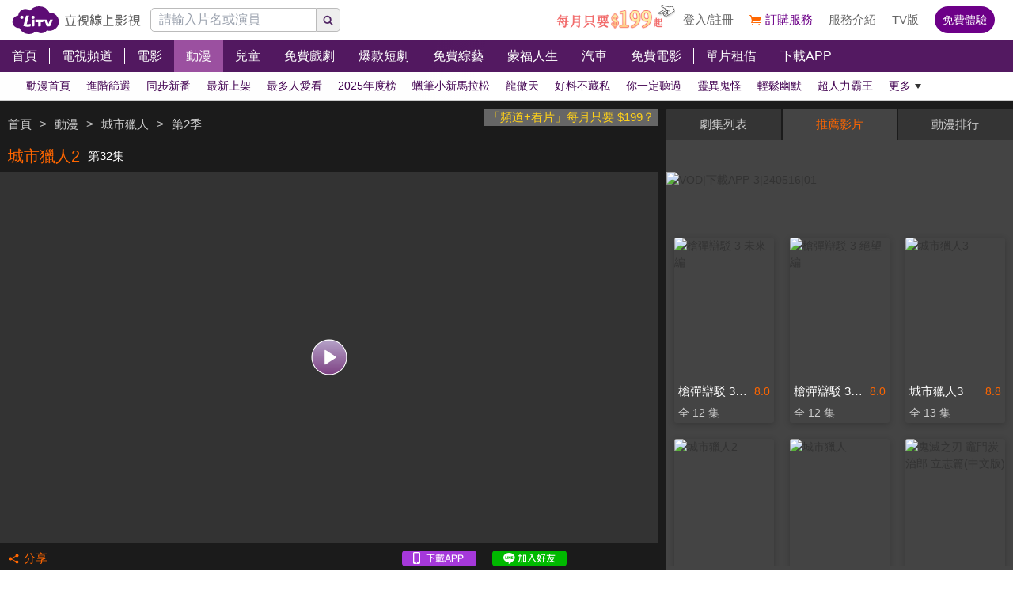

--- FILE ---
content_type: text/html; charset=utf-8
request_url: https://www.litv.tv/comic/watch/VOD00157032
body_size: 23774
content:
<!DOCTYPE html><html dir="ltr" lang="zh-Hant-TW" prefix="og: http://ogp.me/ns#"><head><meta charSet="utf-8"/><meta name="theme-color" content="#000"/><meta name="author" content="台灣排行第一正版、高畫質線上看直播影音電視｜LiTV 立視線上影視"/><meta name="version" content="2.17.3"/><meta name="environment" content="production"/><meta property="fb:admins" content="100000864533119"/><meta property="fb:app_id" content="1510767719182769"/><meta property="og:site_name" content="LiTV 立視線上影視"/><meta name="viewport" content="width=device-width, initial-scale=1"/><link rel="icon" href="/favicon.ico" type="image/x-icon" sizes="48x48"/><link rel="icon" href="/image/icon/64.png" type="image/png" sizes="64x64"/><link rel="icon" href="/image/icon/128.png" type="image/png" sizes="128x128"/><link rel="icon" href="/image/icon/192.png" type="image/png" sizes="192x192"/><link rel="icon" href="/image/icon/256.png" type="image/png" sizes="256x256"/><link rel="apple-touch-icon" href="/image/icon/64.png" type="image/png" sizes="64x64"/><link rel="apple-touch-icon" href="/image/icon/128.png" type="image/png" sizes="128x128"/><link rel="apple-touch-icon" href="/image/icon/192.png" type="image/png" sizes="192x192"/><link rel="apple-touch-icon" href="/image/icon/256.png" type="image/png" sizes="256x256"/><link rel="manifest" href="/manifest.json"/><title>城市獵人2-第32集｜動漫線上看｜LiTV 立視線上影視</title><meta name="description" content="《城市獵人2》免費動漫線上看。神谷明、伊倉一惠配音。身懷絕技卻又好色，可愛又可恨的私人偵探冴羽獠，他與個性開朗的女孩槇村香共同從事著以「城市獵人」為名的私人偵探事務。委託者只要在新宿車站的留言板上寫下「XYZ」字樣，他們就會接受委託。在一次次艱險的委託任務中，城市獵人以其獨有的方式鏟除著城市中的罪惡。"/><meta name="keywords" content="LiTV,Li,TV,LI,li,litv線上影視,Litv線上影視,LITV,LiTV,立視線上影視,tv, HD,hd,高畫質,1080,繁體中文,繁中,繁體,高清, 線上看,免費線上看,免費看,0元,零元, 完整版,電視版, 劇情,評價,追劇,分集,名單,結局,預告,花絮, 最新,跟播,更新,上架,同步,直播,全套,城市獵人2,線上看,神谷明,伊倉一惠,田中秀幸,麻上洋子,玄田哲章,漫畫,劇情簡介,第32集,32,ep32,#32,EP32,Ep32,第2季,s2,動畫/卡通,動作,日本,偵探/推理,"/><link rel="canonical" href="https://www.litv.tv/comic/watch/VOD00157032"/><link rel="alternate" type="text/html" href="https://www.litv.tv/comic/details/VOD00157032"/><meta property="og:url" content="https://www.litv.tv/comic/watch/VOD00157032"/><meta property="og:title" content="城市獵人2-第32集｜動漫線上看｜LiTV 立視線上影視"/><meta property="og:description" content="《城市獵人2》免費動漫線上看。神谷明、伊倉一惠配音。身懷絕技卻又好色，可愛又可恨的私人偵探冴羽獠，他與個性開朗的女孩槇村香共同從事著以「城市獵人」為名的私人偵探事務。委託者只要在新宿車站的留言板上寫下「XYZ」字樣，他們就會接受委託。在一次次艱險的委託任務中，城市獵人以其獨有的方式鏟除著城市中的罪惡。"/><meta property="og:image" content="https://www.litv.tv/api/image?src=https%3A%2F%2Fp-cdnstatic.svc.litv.tv%2Fpics%2F39104-020032-654938-S.jpg&amp;resize=%7B%22width%22%3A640%2C%22height%22%3A360%2C%22fit%22%3A%22contain%22%2C%22position%22%3A%22centre%22%2C%22background%22%3A%7B%22r%22%3A0%2C%22g%22%3A0%2C%22b%22%3A0%2C%22alpha%22%3A1%7D%7D&amp;removeAlpha=true"/><meta property="og:image:width" content="640"/><meta property="og:image:height" content="360"/><meta property="og:type" content="video.other"/><link rel="preload" href="https://www.litv.tv/api/image?src=https%3A%2F%2Fp-cdnstatic.svc.litv.tv%2Fpics%2F39104-020032-654938-S.jpg&amp;resize=%7B%22width%22%3A640%2C%22height%22%3A360%2C%22fit%22%3A%22contain%22%2C%22position%22%3A%22centre%22%2C%22background%22%3A%7B%22r%22%3A0%2C%22g%22%3A0%2C%22b%22%3A0%2C%22alpha%22%3A1%7D%7D&amp;removeAlpha=true" as="image" fetchPriority="high"/><meta name="puid" content=""/><meta name="next-head-count" content="33"/><script id="google-tag-manager" data-nscript="beforeInteractive">
                    (function(w,d,s,l,i){w[l]=w[l]||[];w[l].push({'gtm.start':
                    new Date().getTime(),event:'gtm.js'});var f=d.getElementsByTagName(s)[0],
                    j=d.createElement(s),dl=l!='dataLayer'?'&l='+l:'';j.async=true;j.src=
                    'https://www.googletagmanager.com/gtm.js?id='+i+dl;f.parentNode.insertBefore(j,f);
                    })(window,document,'script','dataLayer','GTM-NVFNK4L6');
                </script><link rel="preload" href="/_next/static/css/f8ddd4d66654a45b.css" as="style"/><link rel="stylesheet" href="/_next/static/css/f8ddd4d66654a45b.css" data-n-g=""/><link rel="preload" href="/_next/static/css/18be73cdacb1615f.css" as="style"/><link rel="stylesheet" href="/_next/static/css/18be73cdacb1615f.css" data-n-p=""/><noscript data-n-css=""></noscript><script defer="" nomodule="" src="/_next/static/chunks/polyfills-42372ed130431b0a.js"></script><script src="/_next/static/chunks/webpack-48cdfb22837b8bcb.js" defer=""></script><script src="/_next/static/chunks/framework-cc8182d9b6d1b580.js" defer=""></script><script src="/_next/static/chunks/main-ec2b32dcb30acd70.js" defer=""></script><script src="/_next/static/chunks/pages/_app-cffccbb6db03fca7.js" defer=""></script><script src="/_next/static/chunks/3873-bb198b4115aa51fe.js" defer=""></script><script src="/_next/static/chunks/969-7fe8819585cef0aa.js" defer=""></script><script src="/_next/static/chunks/2120-e0e0a76ee8a68ba9.js" defer=""></script><script src="/_next/static/chunks/6261-57f0005c506cf64b.js" defer=""></script><script src="/_next/static/chunks/5089-ee84abd54eec0357.js" defer=""></script><script src="/_next/static/chunks/238-ad2e17c508f2d56b.js" defer=""></script><script src="/_next/static/chunks/205-9cb8c2c13f099782.js" defer=""></script><script src="/_next/static/chunks/9335-5a331bf17f57cd2b.js" defer=""></script><script src="/_next/static/chunks/5582-b977629d88b09dcb.js" defer=""></script><script src="/_next/static/chunks/4867-487aa45dc545e009.js" defer=""></script><script src="/_next/static/chunks/4052-63b29c44645e50f4.js" defer=""></script><script src="/_next/static/chunks/pages/%5Bcontent-type%5D/watch/%5Bcontent-id%5D-b21c5bfa14f42f54.js" defer=""></script><script src="/_next/static/322e31372e33/_buildManifest.js" defer=""></script><script src="/_next/static/322e31372e33/_ssgManifest.js" defer=""></script><style id="__jsx-bec2564aba04bee2">.overflow-x-auto.jsx-bec2564aba04bee2{-ms-overflow-style:none;scrollbar-width:none}.overflow-x-auto.jsx-bec2564aba04bee2::-webkit-scrollbar{display:none}</style></head><body><div id="__next"><main class="w-[100%] max-w-[100%] overflow-x-hidden"><h1 class="hidden">城市獵人2-第32集｜動漫線上看</h1><h2 class="hidden">《城市獵人2》免費動漫線上看。神谷明、伊倉一惠配音。身懷絕技卻又好色，可愛又可恨的私人偵探冴羽獠，他與個性開朗的女孩槇村香共同從事著以「城市獵人」為名的私人偵探事務。委託者只要在新宿車站的留言板上寫下「XYZ」字樣，他們就會接受委託。在一次次艱險的委託任務中，城市獵人以其獨有的方式鏟除著城市中的罪惡。</h2><div class="jsx-bec2564aba04bee2 header_header__WfC7c header_hidden__DH5AF"><div class="jsx-bec2564aba04bee2 header_top__FxU0l"></div><div class="jsx-bec2564aba04bee2 header_hr__XTL__"></div><div class="jsx-bec2564aba04bee2 header_center__CIfMR"></div><div class="jsx-bec2564aba04bee2 header_bottom__gprRI"></div><div class="jsx-bec2564aba04bee2 header_hr__XTL__"></div></div><header class="jsx-bec2564aba04bee2 header_header__WfC7c fixed top-[0px] left-[0px] w-[100%] max-w-[100vw] overflow-x-hidden z-10"><div class="jsx-bec2564aba04bee2 header_top__FxU0l bg-[rgb(255,255,255)] px-[5%] flex justify-between max-[1280px]:px-[1%]"><div class="jsx-bec2564aba04bee2 overflow-hidden h-[100%] flex items-center pr-[10px] shrink-0"><a class="w-[167px] block relative max-[1180px]:w-[60px]" title="立視線上影視" href="/"><div class="jsx-bec2564aba04bee2 pb-[20.96%]  max-[1180px]:pb-[60%]"></div><img alt="立視線上影視" loading="lazy" decoding="async" data-nimg="fill" class="max-[1180px]:hidden" style="position:absolute;height:100%;width:100%;left:0;top:0;right:0;bottom:0;color:transparent" src="/_next/static/media/logo.d77e96be.svg"/><img alt="立視線上影視" loading="lazy" decoding="async" data-nimg="fill" class="hidden max-[1180px]:block" style="position:absolute;height:100%;width:100%;left:0;top:0;right:0;bottom:0;color:transparent" src="/_next/static/media/logo-m.4cb9fc23.png"/></a></div></div><div class="jsx-bec2564aba04bee2 header_hr__XTL__"></div><nav class="jsx-bec2564aba04bee2 header_center__CIfMR overflow-x-auto"><a class="header_link__r6_P3" title="首頁" href="/"><div class="jsx-bec2564aba04bee2 relative w-[fit-content] h-[100%]"><h2 class="jsx-bec2564aba04bee2 header_text__9FQPC">首頁</h2></div></a><div class="jsx-bec2564aba04bee2 w-[1px] h-[50%] bg-[#fff] inline-block align-top relative top-[50%] translate-y-[-50%]"></div><a class="header_link__r6_P3" title="電視頻道" href="/channel/watch"><div class="jsx-bec2564aba04bee2 relative w-[fit-content] h-[100%]"><h2 class="jsx-bec2564aba04bee2 header_text__9FQPC">電視頻道</h2></div></a><div class="jsx-bec2564aba04bee2 w-[1px] h-[50%] bg-[#fff] inline-block align-top relative top-[50%] translate-y-[-50%]"></div><a class="header_link__r6_P3" title="電影" href="/movie"><div class="jsx-bec2564aba04bee2 relative w-[fit-content] h-[100%]"><h2 class="jsx-bec2564aba04bee2 header_text__9FQPC">電影</h2></div></a><a class="header_link__r6_P3 header_focus__uYtaK" title="動漫" href="/comic"><div class="jsx-bec2564aba04bee2 relative w-[fit-content] h-[100%]"><h2 class="jsx-bec2564aba04bee2 header_text__9FQPC">動漫</h2></div></a><a class="header_link__r6_P3" title="兒童" href="/kids"><div class="jsx-bec2564aba04bee2 relative w-[fit-content] h-[100%]"><h2 class="jsx-bec2564aba04bee2 header_text__9FQPC">兒童</h2></div></a><a class="header_link__r6_P3" title="免費戲劇" href="/drama"><div class="jsx-bec2564aba04bee2 relative w-[fit-content] h-[100%]"><h2 class="jsx-bec2564aba04bee2 header_text__9FQPC">免費戲劇</h2><div data-poster-banner="F" class="jsx-bec2564aba04bee2 header_poster_banner__bX5_u"></div></div></a><a class="header_link__r6_P3" title="爆款短劇" href="/drama/search-program/category-id/931"><div class="jsx-bec2564aba04bee2 relative w-[fit-content] h-[100%]"><h2 class="jsx-bec2564aba04bee2 header_text__9FQPC">爆款短劇</h2><div data-poster-banner="F" class="jsx-bec2564aba04bee2 header_poster_banner__bX5_u"></div></div></a><a class="header_link__r6_P3" title="免費綜藝" href="/show"><div class="jsx-bec2564aba04bee2 relative w-[fit-content] h-[100%]"><h2 class="jsx-bec2564aba04bee2 header_text__9FQPC">免費綜藝</h2><div data-poster-banner="F" class="jsx-bec2564aba04bee2 header_poster_banner__bX5_u"></div></div></a><a class="header_link__r6_P3" title="蒙福人生" href="/blessedlife"><div class="jsx-bec2564aba04bee2 relative w-[fit-content] h-[100%]"><h2 class="jsx-bec2564aba04bee2 header_text__9FQPC">蒙福人生</h2><div data-poster-banner="F" class="jsx-bec2564aba04bee2 header_poster_banner__bX5_u"></div></div></a><a class="header_link__r6_P3" title="汽車" href="/topic/auto"><div class="jsx-bec2564aba04bee2 relative w-[fit-content] h-[100%]"><h2 class="jsx-bec2564aba04bee2 header_text__9FQPC">汽車</h2><div data-poster-banner="F" class="jsx-bec2564aba04bee2 header_poster_banner__bX5_u"></div></div></a><a class="header_link__r6_P3" title="免費電影" href="/movie/search-program/category-id/47"><div class="jsx-bec2564aba04bee2 relative w-[fit-content] h-[100%]"><h2 class="jsx-bec2564aba04bee2 header_text__9FQPC">免費電影</h2><div data-poster-banner="F" class="jsx-bec2564aba04bee2 header_poster_banner__bX5_u"></div></div></a><div class="jsx-bec2564aba04bee2 w-[1px] h-[50%] bg-[#fff] inline-block align-top relative top-[50%] translate-y-[-50%]"></div><a class="header_link__r6_P3" title="單片租借" href="/movie/search-program/category-id/169"><div class="jsx-bec2564aba04bee2 relative w-[fit-content] h-[100%]"><h2 class="jsx-bec2564aba04bee2 header_text__9FQPC">單片租借</h2></div></a><a class="header_link__r6_P3" title="下載APP" href="/service#multiple"><div class="jsx-bec2564aba04bee2 relative w-[fit-content] h-[100%]"><h2 class="jsx-bec2564aba04bee2 header_text__9FQPC">下載APP</h2></div></a></nav><div class="jsx-bec2564aba04bee2 header_bottom__gprRI"><a class="header_link__r6_P3 " title="動漫首頁" href="/comic"><div class="jsx-bec2564aba04bee2 relative w-[fit-content] h-[100%]"><span class="jsx-bec2564aba04bee2 header_text__9FQPC">動漫首頁</span><div class="jsx-bec2564aba04bee2 header_bar__mcwtc"></div></div></a><a class="header_link__r6_P3 " title="進階篩選" href="/comic/filter"><div class="jsx-bec2564aba04bee2 relative w-[fit-content] h-[100%]"><span class="jsx-bec2564aba04bee2 header_text__9FQPC">進階篩選</span><div class="jsx-bec2564aba04bee2 header_bar__mcwtc"></div></div></a><a class="header_link__r6_P3 " title="同步新番" href="/comic/search-program/category-id/38"><div class="jsx-bec2564aba04bee2 relative w-[fit-content] h-[100%]"><span class="jsx-bec2564aba04bee2 header_text__9FQPC">同步新番</span><div class="jsx-bec2564aba04bee2 header_bar__mcwtc"></div></div></a><a class="header_link__r6_P3 " title="最新上架" href="/comic/search-program/category-id/39"><div class="jsx-bec2564aba04bee2 relative w-[fit-content] h-[100%]"><span class="jsx-bec2564aba04bee2 header_text__9FQPC">最新上架</span><div class="jsx-bec2564aba04bee2 header_bar__mcwtc"></div></div></a><a class="header_link__r6_P3 " title="最多人愛看" href="/comic/search-program/category-id/40"><div class="jsx-bec2564aba04bee2 relative w-[fit-content] h-[100%]"><span class="jsx-bec2564aba04bee2 header_text__9FQPC">最多人愛看</span><div class="jsx-bec2564aba04bee2 header_bar__mcwtc"></div></div></a><a class="header_link__r6_P3 " title="2025年度榜" href="/comic/search-program/category-id/843"><div class="jsx-bec2564aba04bee2 relative w-[fit-content] h-[100%]"><span class="jsx-bec2564aba04bee2 header_text__9FQPC">2025年度榜</span><div class="jsx-bec2564aba04bee2 header_bar__mcwtc"></div></div></a><a class="header_link__r6_P3 " title="蠟筆小新馬拉松" href="/comic/search-program/category-id/35"><div class="jsx-bec2564aba04bee2 relative w-[fit-content] h-[100%]"><span class="jsx-bec2564aba04bee2 header_text__9FQPC">蠟筆小新馬拉松</span><div class="jsx-bec2564aba04bee2 header_bar__mcwtc"></div></div></a><a class="header_link__r6_P3 " title="龍傲天" href="/comic/search-program/category-id/662"><div class="jsx-bec2564aba04bee2 relative w-[fit-content] h-[100%]"><span class="jsx-bec2564aba04bee2 header_text__9FQPC">龍傲天</span><div class="jsx-bec2564aba04bee2 header_bar__mcwtc"></div></div></a><a class="header_link__r6_P3 " title="好料不藏私" href="/comic/search-program/category-id/99"><div class="jsx-bec2564aba04bee2 relative w-[fit-content] h-[100%]"><span class="jsx-bec2564aba04bee2 header_text__9FQPC">好料不藏私</span><div class="jsx-bec2564aba04bee2 header_bar__mcwtc"></div></div></a><a class="header_link__r6_P3 " title="你一定聽過" href="/comic/search-program/category-id/67"><div class="jsx-bec2564aba04bee2 relative w-[fit-content] h-[100%]"><span class="jsx-bec2564aba04bee2 header_text__9FQPC">你一定聽過</span><div class="jsx-bec2564aba04bee2 header_bar__mcwtc"></div></div></a><a class="header_link__r6_P3 " title="靈異鬼怪" href="/comic/search-program/category-id/670"><div class="jsx-bec2564aba04bee2 relative w-[fit-content] h-[100%]"><span class="jsx-bec2564aba04bee2 header_text__9FQPC">靈異鬼怪</span><div class="jsx-bec2564aba04bee2 header_bar__mcwtc"></div></div></a><a class="header_link__r6_P3 " title="輕鬆幽默" href="/comic/search-program/category-id/111"><div class="jsx-bec2564aba04bee2 relative w-[fit-content] h-[100%]"><span class="jsx-bec2564aba04bee2 header_text__9FQPC">輕鬆幽默</span><div class="jsx-bec2564aba04bee2 header_bar__mcwtc"></div></div></a><a class="header_link__r6_P3 " title="超人力霸王" href="/comic/search-program/category-id/837"><div class="jsx-bec2564aba04bee2 relative w-[fit-content] h-[100%]"><span class="jsx-bec2564aba04bee2 header_text__9FQPC">超人力霸王</span><div class="jsx-bec2564aba04bee2 header_bar__mcwtc"></div></div></a><a class="header_link__r6_P3 " title="哆啦A夢系列" href="/comic/search-program/category-id/317"><div class="jsx-bec2564aba04bee2 relative w-[fit-content] h-[100%]"><span class="jsx-bec2564aba04bee2 header_text__9FQPC">哆啦A夢系列</span><div class="jsx-bec2564aba04bee2 header_bar__mcwtc"></div></div></a><a class="header_link__r6_P3 " title="新作一次追" href="/comic/search-program/category-id/318"><div class="jsx-bec2564aba04bee2 relative w-[fit-content] h-[100%]"><span class="jsx-bec2564aba04bee2 header_text__9FQPC">新作一次追</span><div class="jsx-bec2564aba04bee2 header_bar__mcwtc"></div></div></a><a class="header_link__r6_P3 " title="動漫電影" href="/comic/search-program/category-id/609"><div class="jsx-bec2564aba04bee2 relative w-[fit-content] h-[100%]"><span class="jsx-bec2564aba04bee2 header_text__9FQPC">動漫電影</span><div class="jsx-bec2564aba04bee2 header_bar__mcwtc"></div></div></a><a class="header_link__r6_P3 " title="大師作精選" href="/comic/search-program/category-id/166"><div class="jsx-bec2564aba04bee2 relative w-[fit-content] h-[100%]"><span class="jsx-bec2564aba04bee2 header_text__9FQPC">大師作精選</span><div class="jsx-bec2564aba04bee2 header_bar__mcwtc"></div></div></a><a class="header_link__r6_P3 " title="Ani-One" href="/comic/search-program/category-id/885"><div class="jsx-bec2564aba04bee2 relative w-[fit-content] h-[100%]"><span class="jsx-bec2564aba04bee2 header_text__9FQPC">Ani-One</span><div class="jsx-bec2564aba04bee2 header_bar__mcwtc"></div></div></a><a class="header_link__r6_P3 " title="熱血戰鬥" href="/comic/search-program/category-id/106"><div class="jsx-bec2564aba04bee2 relative w-[fit-content] h-[100%]"><span class="jsx-bec2564aba04bee2 header_text__9FQPC">熱血戰鬥</span><div class="jsx-bec2564aba04bee2 header_bar__mcwtc"></div></div></a><a class="header_link__r6_P3 " title="奇幻冒險" href="/comic/search-program/category-id/61"><div class="jsx-bec2564aba04bee2 relative w-[fit-content] h-[100%]"><span class="jsx-bec2564aba04bee2 header_text__9FQPC">奇幻冒險</span><div class="jsx-bec2564aba04bee2 header_bar__mcwtc"></div></div></a><a class="header_link__r6_P3 " title="偶像養成" href="/comic/search-program/category-id/60"><div class="jsx-bec2564aba04bee2 relative w-[fit-content] h-[100%]"><span class="jsx-bec2564aba04bee2 header_text__9FQPC">偶像養成</span><div class="jsx-bec2564aba04bee2 header_bar__mcwtc"></div></div></a><a class="header_link__r6_P3 " title="浪漫愛情" href="/comic/search-program/category-id/262"><div class="jsx-bec2564aba04bee2 relative w-[fit-content] h-[100%]"><span class="jsx-bec2564aba04bee2 header_text__9FQPC">浪漫愛情</span><div class="jsx-bec2564aba04bee2 header_bar__mcwtc"></div></div></a><a class="header_link__r6_P3 " title="運動競賽" href="/comic/search-program/category-id/58"><div class="jsx-bec2564aba04bee2 relative w-[fit-content] h-[100%]"><span class="jsx-bec2564aba04bee2 header_text__9FQPC">運動競賽</span><div class="jsx-bec2564aba04bee2 header_bar__mcwtc"></div></div></a><a class="header_link__r6_P3 " title="料理美食" href="/comic/search-program/category-id/107"><div class="jsx-bec2564aba04bee2 relative w-[fit-content] h-[100%]"><span class="jsx-bec2564aba04bee2 header_text__9FQPC">料理美食</span><div class="jsx-bec2564aba04bee2 header_bar__mcwtc"></div></div></a><a class="header_link__r6_P3 " title="社會寫實" href="/comic/search-program/category-id/108"><div class="jsx-bec2564aba04bee2 relative w-[fit-content] h-[100%]"><span class="jsx-bec2564aba04bee2 header_text__9FQPC">社會寫實</span><div class="jsx-bec2564aba04bee2 header_bar__mcwtc"></div></div></a><a class="header_link__r6_P3 " title="科幻異想" href="/comic/search-program/category-id/59"><div class="jsx-bec2564aba04bee2 relative w-[fit-content] h-[100%]"><span class="jsx-bec2564aba04bee2 header_text__9FQPC">科幻異想</span><div class="jsx-bec2564aba04bee2 header_bar__mcwtc"></div></div></a><a class="header_link__r6_P3 " title="中國動畫" href="/comic/search-program/category-id/929"><div class="jsx-bec2564aba04bee2 relative w-[fit-content] h-[100%]"><span class="jsx-bec2564aba04bee2 header_text__9FQPC">中國動畫</span><div class="jsx-bec2564aba04bee2 header_bar__mcwtc"></div></div></a><a class="header_link__r6_P3 " title="騎士戰隊" href="/comic/search-program/category-id/57"><div class="jsx-bec2564aba04bee2 relative w-[fit-content] h-[100%]"><span class="jsx-bec2564aba04bee2 header_text__9FQPC">騎士戰隊</span><div class="jsx-bec2564aba04bee2 header_bar__mcwtc"></div></div></a><a class="header_link__r6_P3 " title="青春校園" href="/comic/search-program/category-id/62"><div class="jsx-bec2564aba04bee2 relative w-[fit-content] h-[100%]"><span class="jsx-bec2564aba04bee2 header_text__9FQPC">青春校園</span><div class="jsx-bec2564aba04bee2 header_bar__mcwtc"></div></div></a><a class="header_link__r6_P3 " title="即將下架" href="/comic/search-program/category-id/807"><div class="jsx-bec2564aba04bee2 relative w-[fit-content] h-[100%]"><span class="jsx-bec2564aba04bee2 header_text__9FQPC">即將下架</span><div class="jsx-bec2564aba04bee2 header_bar__mcwtc"></div></div></a><a class="header_link__r6_P3 " title="紳士請進" href="/comic/search-program/category-id/863"><div class="jsx-bec2564aba04bee2 relative w-[fit-content] h-[100%]"><span class="jsx-bec2564aba04bee2 header_text__9FQPC">紳士請進</span><div class="jsx-bec2564aba04bee2 header_bar__mcwtc"></div></div></a></div><div class="jsx-bec2564aba04bee2 header_hr__XTL__"></div></header><section class="bg-[#1b1b1b] pt-[10px] pb-[10px]"><div class="max-w-[1280px] ml-auto mr-auto relative"><div class="w-[100%] min-[1024px]:w-[65%]"><div class="overflow-hidden h-[40px] relative"><a class="float-right block pl-[5px] pr-[5px] bg-[#666] text-[15px] text-[#ffd119]" href="/promo/deluxe2390" target="_blank" rel="noopener noreferrer" title="「頻道+看片」每月只要 $199？">「頻道+看片」每月只要 $199？</a><div class="h-[100%] flex items-center flex-nowrap overflow-hidden"></div></div><div class="flex items-center flex-nowrap h-[40px]"><h2 class="pl-[10px] pr-[10px] text-[20px] text-[#f60] overflow-hidden text-ellipsis whitespace-nowrap">城市獵人2</h2><h3 class="pr-[10px] text-[15px] text-[#fff] overflow-hidden text-ellipsis whitespace-nowrap">第32集</h3></div><div class="relative"><div class="pb-[56.25%] bg-[#333]"></div><video class="absolute top-[0px] left-[0px] w-[100%] h-[100%]" poster="https://www.litv.tv/api/image?src=https%3A%2F%2Fp-cdnstatic.svc.litv.tv%2Fpics%2F39104-020032-654938-S.jpg&amp;resize=%7B%22width%22%3A640%2C%22height%22%3A360%2C%22fit%22%3A%22contain%22%2C%22position%22%3A%22centre%22%2C%22background%22%3A%7B%22r%22%3A0%2C%22g%22%3A0%2C%22b%22%3A0%2C%22alpha%22%3A1%7D%7D&amp;removeAlpha=true"></video><button class="w-[45px] h-[45px] top-[50%] left-[50%] absolute translate-x-[-50%] translate-y-[-50%]" title="觀看節目"><img alt="觀看節目" loading="lazy" decoding="async" data-nimg="fill" style="position:absolute;height:100%;width:100%;left:0;top:0;right:0;bottom:0;color:transparent" src="/_next/static/media/play-icon@160.0903f3e6.png"/></button></div><div class="h-[40px] flex items-center justify-between"><div class="flex items-center"><button class="flex items-center h-[30px] pl-[10px] pr-[10px]" title="分享"><div class="relative" style="width:15px;height:15px"><img alt="" loading="lazy" decoding="async" data-nimg="fill" style="position:absolute;height:100%;width:100%;left:0;top:0;right:0;bottom:0;color:transparent" src="/_next/static/media/share-orange.f6f7a9b2.svg"/></div><div class="pl-[5px]" style="color:#f60;font-size:15px">分享</div></button></div><div class="flex items-center"><a class="w-[94px] h-[20px] relative ml-[10px] mr-[10px]" href="https://lihi.cc/64dma" target="_blank" title="下載APP"><img alt="下載APP" loading="lazy" decoding="async" data-nimg="fill" style="position:absolute;height:100%;width:100%;left:0;top:0;right:0;bottom:0;color:transparent" src="/_next/static/media/download-app.6ca7b941.png"/></a><a class="w-[94px] h-[20px] relative ml-[10px] mr-[10px]" href="http://bit.ly/2ROGn0C" target="_blank" title="加入Line好友"><img alt="加入Line好友" loading="lazy" decoding="async" data-nimg="fill" style="position:absolute;height:100%;width:100%;left:0;top:0;right:0;bottom:0;color:transparent" src="/_next/static/media/add-line.74f1aaeb.png"/></a><div class="w-[86px] h-[20px] relative ml-[10px] mr-[10px] overflow-hidden flex justify-center"><div class="fb-like" data-href="https://www.facebook.com/LiTVfans?fref=ts" data-width="" data-layout="button_count" data-action="like" data-size="small" data-share="false"></div></div></div></div></div><div class="min-[1024px]:absolute min-[1024px]:top-0 min-[1024px]:left-[calc(65%+10px)] min-[1024px]:right-0 min-[1024px]:bottom-0 min-[1024px]:w-[auto] min-[1024px]:h-[auto] w-[100%] relative"><div class="min-[1024px]:absolute min-[1024px]:top-[0px] min-[1024px]:left-[0px] w-[100%] min-[1024px]:h-[100%]"><div class="flex h-[40px] justify-between rounded-t-[2px] overflow-hidden"><button style="width:calc(33.33% - 1px)" class="text-[15px] leading-[40px] text-center pl-[10px] pr-[10px] hover:text-[#f60] text-ellipsis whitespace-nowrap overflow-hidden bg-[#444] text-[#f60]">劇集列表</button><button style="width:calc(33.33% - 1px)" class="text-[15px] leading-[40px] text-center pl-[10px] pr-[10px] hover:text-[#f60] text-ellipsis whitespace-nowrap overflow-hidden bg-[#343434] text-[#ccc]">推薦影片</button><button style="width:calc(33.33% - 1px)" class="text-[15px] leading-[40px] text-center pl-[10px] pr-[10px] hover:text-[#f60] text-ellipsis whitespace-nowrap overflow-hidden bg-[#343434] text-[#ccc]">動漫排行</button></div><div class="min-[1024px]:absolute min-[1024px]:top-[40px] min-[1024px]:left-0 min-[1024px]:bottom-0 w-[100%] bg-[#444] flex flex-col min-[1024px]:max-h-[100%] max-h-[600px] pt-[10px] pb-[10px] overflow-hidden"><div class="pt-[30px]"><div class="relative"><div class="pb-[15.63%]"></div><div class="absolute top-0 left-0 w-[100%] h-[100%] overflow-hidden"><div class="relative"><div class="pb-[15.63%]"></div></div></div></div></div><div class="grow overflow-y-auto mt-[5px]" id="playerTabsSection"><div class="pl-[10px] pr-[10px] flex flex-row items-center"><div class="text-[20px] leading-[35px] text-[#fff] text-ellipsis whitespace-nowrap overflow-hidden">城市獵人</div><div class="ml-[10px] shrink-0"><div style="width:114px;height:26px" class="relative"><img alt="第一集免費" loading="lazy" decoding="async" data-nimg="fill" style="position:absolute;height:100%;width:100%;left:0;top:0;right:0;bottom:0;object-fit:contain;object-position:center;color:transparent" src="/_next/static/media/oneFree@2x.8d5f2bff.png"/></div></div></div><button class="w-[100%] h-[40px] pl-[10px] pr-[10px] flex justify-between items-center flex-nowrap border-solid border-t-[0px] border-l-[0px] border-r-[0px] border-b-[1px] border-b-[#333] group" title="城市獵人"><div class="text-[17px] overflow-hidden text-ellipsis whitespace-nowrap text-[#f60] group-hover:text-[#f60]"><span>第1季</span><span>（全 51 集）</span></div><div class="w-[22px] h-[22px] bg-cover shrink-0 bg-[url(/image/pages/content-type/watch/content-id/focus-tree-expand-up.png)] group-hover:bg-[url(/image/pages/content-type/watch/content-id/focus-tree-expand-up.png)]"></div></button><div class="bg-[#666] overflow-hidden"><div class="min-[1024px]:w-[calc(20%-20px)] w-[calc(12.5%-20px)] m-[10px] float-left relative"><a class="tab-text_link__yfEt8  block relative hover:shadow-[0_0_0_1px_#f60] shadow-[0_0_0_1px_#000]" title="城市獵人-第1集" href="/comic/watch/VOD00151090"><div class="tab-text_text__IOW_e text-[15px] leading-[35px] text-center pl-[10px] pr-[10px] overflow-hidden text-ellipsis whitespace-nowrap text-[#666] bg-[#fff]">1</div><div class="absolute bg-contain top-[-10px] right-[-10px] w-[36px] h-[20px]"><img alt="免費" loading="lazy" decoding="async" data-nimg="fill" style="position:absolute;height:100%;width:100%;left:0;top:0;right:0;bottom:0;color:transparent" src="/_next/static/media/A.8a842464.png"/></div></a></div><div class="min-[1024px]:w-[calc(20%-20px)] w-[calc(12.5%-20px)] m-[10px] float-left relative"><a class="tab-text_link__yfEt8  block relative hover:shadow-[0_0_0_1px_#f60] shadow-[0_0_0_1px_#000]" title="城市獵人-第2集" href="/comic/watch/VOD00151091"><div class="tab-text_text__IOW_e text-[15px] leading-[35px] text-center pl-[10px] pr-[10px] overflow-hidden text-ellipsis whitespace-nowrap text-[#666] bg-[#fff]">2</div></a></div><div class="min-[1024px]:w-[calc(20%-20px)] w-[calc(12.5%-20px)] m-[10px] float-left relative"><a class="tab-text_link__yfEt8  block relative hover:shadow-[0_0_0_1px_#f60] shadow-[0_0_0_1px_#000]" title="城市獵人-第3集" href="/comic/watch/VOD00151092"><div class="tab-text_text__IOW_e text-[15px] leading-[35px] text-center pl-[10px] pr-[10px] overflow-hidden text-ellipsis whitespace-nowrap text-[#666] bg-[#fff]">3</div></a></div><div class="min-[1024px]:w-[calc(20%-20px)] w-[calc(12.5%-20px)] m-[10px] float-left relative"><a class="tab-text_link__yfEt8  block relative hover:shadow-[0_0_0_1px_#f60] shadow-[0_0_0_1px_#000]" title="城市獵人-第4集" href="/comic/watch/VOD00151093"><div class="tab-text_text__IOW_e text-[15px] leading-[35px] text-center pl-[10px] pr-[10px] overflow-hidden text-ellipsis whitespace-nowrap text-[#666] bg-[#fff]">4</div></a></div><div class="min-[1024px]:w-[calc(20%-20px)] w-[calc(12.5%-20px)] m-[10px] float-left relative"><a class="tab-text_link__yfEt8  block relative hover:shadow-[0_0_0_1px_#f60] shadow-[0_0_0_1px_#000]" title="城市獵人-第5集" href="/comic/watch/VOD00151094"><div class="tab-text_text__IOW_e text-[15px] leading-[35px] text-center pl-[10px] pr-[10px] overflow-hidden text-ellipsis whitespace-nowrap text-[#666] bg-[#fff]">5</div></a></div><div class="min-[1024px]:w-[calc(20%-20px)] w-[calc(12.5%-20px)] m-[10px] float-left relative"><a class="tab-text_link__yfEt8  block relative hover:shadow-[0_0_0_1px_#f60] shadow-[0_0_0_1px_#000]" title="城市獵人-第6集" href="/comic/watch/VOD00151095"><div class="tab-text_text__IOW_e text-[15px] leading-[35px] text-center pl-[10px] pr-[10px] overflow-hidden text-ellipsis whitespace-nowrap text-[#666] bg-[#fff]">6</div></a></div><div class="min-[1024px]:w-[calc(20%-20px)] w-[calc(12.5%-20px)] m-[10px] float-left relative"><a class="tab-text_link__yfEt8  block relative hover:shadow-[0_0_0_1px_#f60] shadow-[0_0_0_1px_#000]" title="城市獵人-第7集" href="/comic/watch/VOD00151096"><div class="tab-text_text__IOW_e text-[15px] leading-[35px] text-center pl-[10px] pr-[10px] overflow-hidden text-ellipsis whitespace-nowrap text-[#666] bg-[#fff]">7</div></a></div><div class="min-[1024px]:w-[calc(20%-20px)] w-[calc(12.5%-20px)] m-[10px] float-left relative"><a class="tab-text_link__yfEt8  block relative hover:shadow-[0_0_0_1px_#f60] shadow-[0_0_0_1px_#000]" title="城市獵人-第8集" href="/comic/watch/VOD00151097"><div class="tab-text_text__IOW_e text-[15px] leading-[35px] text-center pl-[10px] pr-[10px] overflow-hidden text-ellipsis whitespace-nowrap text-[#666] bg-[#fff]">8</div></a></div><div class="min-[1024px]:w-[calc(20%-20px)] w-[calc(12.5%-20px)] m-[10px] float-left relative"><a class="tab-text_link__yfEt8  block relative hover:shadow-[0_0_0_1px_#f60] shadow-[0_0_0_1px_#000]" title="城市獵人-第9集" href="/comic/watch/VOD00151098"><div class="tab-text_text__IOW_e text-[15px] leading-[35px] text-center pl-[10px] pr-[10px] overflow-hidden text-ellipsis whitespace-nowrap text-[#666] bg-[#fff]">9</div></a></div><div class="min-[1024px]:w-[calc(20%-20px)] w-[calc(12.5%-20px)] m-[10px] float-left relative"><a class="tab-text_link__yfEt8  block relative hover:shadow-[0_0_0_1px_#f60] shadow-[0_0_0_1px_#000]" title="城市獵人-第10集" href="/comic/watch/VOD00151099"><div class="tab-text_text__IOW_e text-[15px] leading-[35px] text-center pl-[10px] pr-[10px] overflow-hidden text-ellipsis whitespace-nowrap text-[#666] bg-[#fff]">10</div></a></div><div class="min-[1024px]:w-[calc(20%-20px)] w-[calc(12.5%-20px)] m-[10px] float-left relative"><a class="tab-text_link__yfEt8  block relative hover:shadow-[0_0_0_1px_#f60] shadow-[0_0_0_1px_#000]" title="城市獵人-第11集" href="/comic/watch/VOD00151100"><div class="tab-text_text__IOW_e text-[15px] leading-[35px] text-center pl-[10px] pr-[10px] overflow-hidden text-ellipsis whitespace-nowrap text-[#666] bg-[#fff]">11</div></a></div><div class="min-[1024px]:w-[calc(20%-20px)] w-[calc(12.5%-20px)] m-[10px] float-left relative"><a class="tab-text_link__yfEt8  block relative hover:shadow-[0_0_0_1px_#f60] shadow-[0_0_0_1px_#000]" title="城市獵人-第12集" href="/comic/watch/VOD00151101"><div class="tab-text_text__IOW_e text-[15px] leading-[35px] text-center pl-[10px] pr-[10px] overflow-hidden text-ellipsis whitespace-nowrap text-[#666] bg-[#fff]">12</div></a></div><div class="min-[1024px]:w-[calc(20%-20px)] w-[calc(12.5%-20px)] m-[10px] float-left relative"><a class="tab-text_link__yfEt8  block relative hover:shadow-[0_0_0_1px_#f60] shadow-[0_0_0_1px_#000]" title="城市獵人-第13集" href="/comic/watch/VOD00151102"><div class="tab-text_text__IOW_e text-[15px] leading-[35px] text-center pl-[10px] pr-[10px] overflow-hidden text-ellipsis whitespace-nowrap text-[#666] bg-[#fff]">13</div></a></div><div class="min-[1024px]:w-[calc(20%-20px)] w-[calc(12.5%-20px)] m-[10px] float-left relative"><a class="tab-text_link__yfEt8  block relative hover:shadow-[0_0_0_1px_#f60] shadow-[0_0_0_1px_#000]" title="城市獵人-第14集" href="/comic/watch/VOD00151103"><div class="tab-text_text__IOW_e text-[15px] leading-[35px] text-center pl-[10px] pr-[10px] overflow-hidden text-ellipsis whitespace-nowrap text-[#666] bg-[#fff]">14</div></a></div><div class="min-[1024px]:w-[calc(20%-20px)] w-[calc(12.5%-20px)] m-[10px] float-left relative"><a class="tab-text_link__yfEt8  block relative hover:shadow-[0_0_0_1px_#f60] shadow-[0_0_0_1px_#000]" title="城市獵人-第15集" href="/comic/watch/VOD00151104"><div class="tab-text_text__IOW_e text-[15px] leading-[35px] text-center pl-[10px] pr-[10px] overflow-hidden text-ellipsis whitespace-nowrap text-[#666] bg-[#fff]">15</div></a></div><div class="min-[1024px]:w-[calc(20%-20px)] w-[calc(12.5%-20px)] m-[10px] float-left relative"><a class="tab-text_link__yfEt8  block relative hover:shadow-[0_0_0_1px_#f60] shadow-[0_0_0_1px_#000]" title="城市獵人-第16集" href="/comic/watch/VOD00151105"><div class="tab-text_text__IOW_e text-[15px] leading-[35px] text-center pl-[10px] pr-[10px] overflow-hidden text-ellipsis whitespace-nowrap text-[#666] bg-[#fff]">16</div></a></div><div class="min-[1024px]:w-[calc(20%-20px)] w-[calc(12.5%-20px)] m-[10px] float-left relative"><a class="tab-text_link__yfEt8  block relative hover:shadow-[0_0_0_1px_#f60] shadow-[0_0_0_1px_#000]" title="城市獵人-第17集" href="/comic/watch/VOD00151106"><div class="tab-text_text__IOW_e text-[15px] leading-[35px] text-center pl-[10px] pr-[10px] overflow-hidden text-ellipsis whitespace-nowrap text-[#666] bg-[#fff]">17</div></a></div><div class="min-[1024px]:w-[calc(20%-20px)] w-[calc(12.5%-20px)] m-[10px] float-left relative"><a class="tab-text_link__yfEt8  block relative hover:shadow-[0_0_0_1px_#f60] shadow-[0_0_0_1px_#000]" title="城市獵人-第18集" href="/comic/watch/VOD00151107"><div class="tab-text_text__IOW_e text-[15px] leading-[35px] text-center pl-[10px] pr-[10px] overflow-hidden text-ellipsis whitespace-nowrap text-[#666] bg-[#fff]">18</div></a></div><div class="min-[1024px]:w-[calc(20%-20px)] w-[calc(12.5%-20px)] m-[10px] float-left relative"><a class="tab-text_link__yfEt8  block relative hover:shadow-[0_0_0_1px_#f60] shadow-[0_0_0_1px_#000]" title="城市獵人-第19集" href="/comic/watch/VOD00151108"><div class="tab-text_text__IOW_e text-[15px] leading-[35px] text-center pl-[10px] pr-[10px] overflow-hidden text-ellipsis whitespace-nowrap text-[#666] bg-[#fff]">19</div></a></div><div class="min-[1024px]:w-[calc(20%-20px)] w-[calc(12.5%-20px)] m-[10px] float-left relative"><a class="tab-text_link__yfEt8  block relative hover:shadow-[0_0_0_1px_#f60] shadow-[0_0_0_1px_#000]" title="城市獵人-第20集" href="/comic/watch/VOD00151109"><div class="tab-text_text__IOW_e text-[15px] leading-[35px] text-center pl-[10px] pr-[10px] overflow-hidden text-ellipsis whitespace-nowrap text-[#666] bg-[#fff]">20</div></a></div><div class="min-[1024px]:w-[calc(20%-20px)] w-[calc(12.5%-20px)] m-[10px] float-left relative"><a class="tab-text_link__yfEt8  block relative hover:shadow-[0_0_0_1px_#f60] shadow-[0_0_0_1px_#000]" title="城市獵人-第21集" href="/comic/watch/VOD00151110"><div class="tab-text_text__IOW_e text-[15px] leading-[35px] text-center pl-[10px] pr-[10px] overflow-hidden text-ellipsis whitespace-nowrap text-[#666] bg-[#fff]">21</div></a></div><div class="min-[1024px]:w-[calc(20%-20px)] w-[calc(12.5%-20px)] m-[10px] float-left relative"><a class="tab-text_link__yfEt8  block relative hover:shadow-[0_0_0_1px_#f60] shadow-[0_0_0_1px_#000]" title="城市獵人-第22集" href="/comic/watch/VOD00151111"><div class="tab-text_text__IOW_e text-[15px] leading-[35px] text-center pl-[10px] pr-[10px] overflow-hidden text-ellipsis whitespace-nowrap text-[#666] bg-[#fff]">22</div></a></div><div class="min-[1024px]:w-[calc(20%-20px)] w-[calc(12.5%-20px)] m-[10px] float-left relative"><a class="tab-text_link__yfEt8  block relative hover:shadow-[0_0_0_1px_#f60] shadow-[0_0_0_1px_#000]" title="城市獵人-第23集" href="/comic/watch/VOD00151112"><div class="tab-text_text__IOW_e text-[15px] leading-[35px] text-center pl-[10px] pr-[10px] overflow-hidden text-ellipsis whitespace-nowrap text-[#666] bg-[#fff]">23</div></a></div><div class="min-[1024px]:w-[calc(20%-20px)] w-[calc(12.5%-20px)] m-[10px] float-left relative"><a class="tab-text_link__yfEt8  block relative hover:shadow-[0_0_0_1px_#f60] shadow-[0_0_0_1px_#000]" title="城市獵人-第24集" href="/comic/watch/VOD00151113"><div class="tab-text_text__IOW_e text-[15px] leading-[35px] text-center pl-[10px] pr-[10px] overflow-hidden text-ellipsis whitespace-nowrap text-[#666] bg-[#fff]">24</div></a></div><div class="min-[1024px]:w-[calc(20%-20px)] w-[calc(12.5%-20px)] m-[10px] float-left relative"><a class="tab-text_link__yfEt8  block relative hover:shadow-[0_0_0_1px_#f60] shadow-[0_0_0_1px_#000]" title="城市獵人-第25集" href="/comic/watch/VOD00151114"><div class="tab-text_text__IOW_e text-[15px] leading-[35px] text-center pl-[10px] pr-[10px] overflow-hidden text-ellipsis whitespace-nowrap text-[#666] bg-[#fff]">25</div></a></div><div class="min-[1024px]:w-[calc(20%-20px)] w-[calc(12.5%-20px)] m-[10px] float-left relative"><a class="tab-text_link__yfEt8  block relative hover:shadow-[0_0_0_1px_#f60] shadow-[0_0_0_1px_#000]" title="城市獵人-第26集" href="/comic/watch/VOD00151115"><div class="tab-text_text__IOW_e text-[15px] leading-[35px] text-center pl-[10px] pr-[10px] overflow-hidden text-ellipsis whitespace-nowrap text-[#666] bg-[#fff]">26</div></a></div><div class="min-[1024px]:w-[calc(20%-20px)] w-[calc(12.5%-20px)] m-[10px] float-left relative"><a class="tab-text_link__yfEt8  block relative hover:shadow-[0_0_0_1px_#f60] shadow-[0_0_0_1px_#000]" title="城市獵人-第27集" href="/comic/watch/VOD00151116"><div class="tab-text_text__IOW_e text-[15px] leading-[35px] text-center pl-[10px] pr-[10px] overflow-hidden text-ellipsis whitespace-nowrap text-[#666] bg-[#fff]">27</div></a></div><div class="min-[1024px]:w-[calc(20%-20px)] w-[calc(12.5%-20px)] m-[10px] float-left relative"><a class="tab-text_link__yfEt8  block relative hover:shadow-[0_0_0_1px_#f60] shadow-[0_0_0_1px_#000]" title="城市獵人-第28集" href="/comic/watch/VOD00151117"><div class="tab-text_text__IOW_e text-[15px] leading-[35px] text-center pl-[10px] pr-[10px] overflow-hidden text-ellipsis whitespace-nowrap text-[#666] bg-[#fff]">28</div></a></div><div class="min-[1024px]:w-[calc(20%-20px)] w-[calc(12.5%-20px)] m-[10px] float-left relative"><a class="tab-text_link__yfEt8  block relative hover:shadow-[0_0_0_1px_#f60] shadow-[0_0_0_1px_#000]" title="城市獵人-第29集" href="/comic/watch/VOD00151118"><div class="tab-text_text__IOW_e text-[15px] leading-[35px] text-center pl-[10px] pr-[10px] overflow-hidden text-ellipsis whitespace-nowrap text-[#666] bg-[#fff]">29</div></a></div><div class="min-[1024px]:w-[calc(20%-20px)] w-[calc(12.5%-20px)] m-[10px] float-left relative"><a class="tab-text_link__yfEt8  block relative hover:shadow-[0_0_0_1px_#f60] shadow-[0_0_0_1px_#000]" title="城市獵人-第30集" href="/comic/watch/VOD00151119"><div class="tab-text_text__IOW_e text-[15px] leading-[35px] text-center pl-[10px] pr-[10px] overflow-hidden text-ellipsis whitespace-nowrap text-[#666] bg-[#fff]">30</div></a></div><div class="min-[1024px]:w-[calc(20%-20px)] w-[calc(12.5%-20px)] m-[10px] float-left relative"><a class="tab-text_link__yfEt8  block relative hover:shadow-[0_0_0_1px_#f60] shadow-[0_0_0_1px_#000]" title="城市獵人-第31集" href="/comic/watch/VOD00151120"><div class="tab-text_text__IOW_e text-[15px] leading-[35px] text-center pl-[10px] pr-[10px] overflow-hidden text-ellipsis whitespace-nowrap text-[#666] bg-[#fff]">31</div></a></div><div class="min-[1024px]:w-[calc(20%-20px)] w-[calc(12.5%-20px)] m-[10px] float-left relative"><a class="tab-text_link__yfEt8  block relative hover:shadow-[0_0_0_1px_#f60] shadow-[0_0_0_1px_#000]" title="城市獵人-第32集" href="/comic/watch/VOD00151121"><div class="tab-text_text__IOW_e text-[15px] leading-[35px] text-center pl-[10px] pr-[10px] overflow-hidden text-ellipsis whitespace-nowrap text-[#666] bg-[#fff]">32</div></a></div><div class="min-[1024px]:w-[calc(20%-20px)] w-[calc(12.5%-20px)] m-[10px] float-left relative"><a class="tab-text_link__yfEt8  block relative hover:shadow-[0_0_0_1px_#f60] shadow-[0_0_0_1px_#000]" title="城市獵人-第33集" href="/comic/watch/VOD00151122"><div class="tab-text_text__IOW_e text-[15px] leading-[35px] text-center pl-[10px] pr-[10px] overflow-hidden text-ellipsis whitespace-nowrap text-[#666] bg-[#fff]">33</div></a></div><div class="min-[1024px]:w-[calc(20%-20px)] w-[calc(12.5%-20px)] m-[10px] float-left relative"><a class="tab-text_link__yfEt8  block relative hover:shadow-[0_0_0_1px_#f60] shadow-[0_0_0_1px_#000]" title="城市獵人-第34集" href="/comic/watch/VOD00151123"><div class="tab-text_text__IOW_e text-[15px] leading-[35px] text-center pl-[10px] pr-[10px] overflow-hidden text-ellipsis whitespace-nowrap text-[#666] bg-[#fff]">34</div></a></div><div class="min-[1024px]:w-[calc(20%-20px)] w-[calc(12.5%-20px)] m-[10px] float-left relative"><a class="tab-text_link__yfEt8  block relative hover:shadow-[0_0_0_1px_#f60] shadow-[0_0_0_1px_#000]" title="城市獵人-第35集" href="/comic/watch/VOD00151124"><div class="tab-text_text__IOW_e text-[15px] leading-[35px] text-center pl-[10px] pr-[10px] overflow-hidden text-ellipsis whitespace-nowrap text-[#666] bg-[#fff]">35</div></a></div><div class="min-[1024px]:w-[calc(20%-20px)] w-[calc(12.5%-20px)] m-[10px] float-left relative"><a class="tab-text_link__yfEt8  block relative hover:shadow-[0_0_0_1px_#f60] shadow-[0_0_0_1px_#000]" title="城市獵人-第36集" href="/comic/watch/VOD00151125"><div class="tab-text_text__IOW_e text-[15px] leading-[35px] text-center pl-[10px] pr-[10px] overflow-hidden text-ellipsis whitespace-nowrap text-[#666] bg-[#fff]">36</div></a></div><div class="min-[1024px]:w-[calc(20%-20px)] w-[calc(12.5%-20px)] m-[10px] float-left relative"><a class="tab-text_link__yfEt8  block relative hover:shadow-[0_0_0_1px_#f60] shadow-[0_0_0_1px_#000]" title="城市獵人-第37集" href="/comic/watch/VOD00151126"><div class="tab-text_text__IOW_e text-[15px] leading-[35px] text-center pl-[10px] pr-[10px] overflow-hidden text-ellipsis whitespace-nowrap text-[#666] bg-[#fff]">37</div></a></div><div class="min-[1024px]:w-[calc(20%-20px)] w-[calc(12.5%-20px)] m-[10px] float-left relative"><a class="tab-text_link__yfEt8  block relative hover:shadow-[0_0_0_1px_#f60] shadow-[0_0_0_1px_#000]" title="城市獵人-第38集" href="/comic/watch/VOD00151127"><div class="tab-text_text__IOW_e text-[15px] leading-[35px] text-center pl-[10px] pr-[10px] overflow-hidden text-ellipsis whitespace-nowrap text-[#666] bg-[#fff]">38</div></a></div><div class="min-[1024px]:w-[calc(20%-20px)] w-[calc(12.5%-20px)] m-[10px] float-left relative"><a class="tab-text_link__yfEt8  block relative hover:shadow-[0_0_0_1px_#f60] shadow-[0_0_0_1px_#000]" title="城市獵人-第39集" href="/comic/watch/VOD00151128"><div class="tab-text_text__IOW_e text-[15px] leading-[35px] text-center pl-[10px] pr-[10px] overflow-hidden text-ellipsis whitespace-nowrap text-[#666] bg-[#fff]">39</div></a></div><div class="min-[1024px]:w-[calc(20%-20px)] w-[calc(12.5%-20px)] m-[10px] float-left relative"><a class="tab-text_link__yfEt8  block relative hover:shadow-[0_0_0_1px_#f60] shadow-[0_0_0_1px_#000]" title="城市獵人-第40集" href="/comic/watch/VOD00151129"><div class="tab-text_text__IOW_e text-[15px] leading-[35px] text-center pl-[10px] pr-[10px] overflow-hidden text-ellipsis whitespace-nowrap text-[#666] bg-[#fff]">40</div></a></div><div class="min-[1024px]:w-[calc(20%-20px)] w-[calc(12.5%-20px)] m-[10px] float-left relative"><a class="tab-text_link__yfEt8  block relative hover:shadow-[0_0_0_1px_#f60] shadow-[0_0_0_1px_#000]" title="城市獵人-第41集" href="/comic/watch/VOD00151130"><div class="tab-text_text__IOW_e text-[15px] leading-[35px] text-center pl-[10px] pr-[10px] overflow-hidden text-ellipsis whitespace-nowrap text-[#666] bg-[#fff]">41</div></a></div><div class="min-[1024px]:w-[calc(20%-20px)] w-[calc(12.5%-20px)] m-[10px] float-left relative"><a class="tab-text_link__yfEt8  block relative hover:shadow-[0_0_0_1px_#f60] shadow-[0_0_0_1px_#000]" title="城市獵人-第42集" href="/comic/watch/VOD00151131"><div class="tab-text_text__IOW_e text-[15px] leading-[35px] text-center pl-[10px] pr-[10px] overflow-hidden text-ellipsis whitespace-nowrap text-[#666] bg-[#fff]">42</div></a></div><div class="min-[1024px]:w-[calc(20%-20px)] w-[calc(12.5%-20px)] m-[10px] float-left relative"><a class="tab-text_link__yfEt8  block relative hover:shadow-[0_0_0_1px_#f60] shadow-[0_0_0_1px_#000]" title="城市獵人-第43集" href="/comic/watch/VOD00151132"><div class="tab-text_text__IOW_e text-[15px] leading-[35px] text-center pl-[10px] pr-[10px] overflow-hidden text-ellipsis whitespace-nowrap text-[#666] bg-[#fff]">43</div></a></div><div class="min-[1024px]:w-[calc(20%-20px)] w-[calc(12.5%-20px)] m-[10px] float-left relative"><a class="tab-text_link__yfEt8  block relative hover:shadow-[0_0_0_1px_#f60] shadow-[0_0_0_1px_#000]" title="城市獵人-第44集" href="/comic/watch/VOD00151133"><div class="tab-text_text__IOW_e text-[15px] leading-[35px] text-center pl-[10px] pr-[10px] overflow-hidden text-ellipsis whitespace-nowrap text-[#666] bg-[#fff]">44</div></a></div><div class="min-[1024px]:w-[calc(20%-20px)] w-[calc(12.5%-20px)] m-[10px] float-left relative"><a class="tab-text_link__yfEt8  block relative hover:shadow-[0_0_0_1px_#f60] shadow-[0_0_0_1px_#000]" title="城市獵人-第45集" href="/comic/watch/VOD00151134"><div class="tab-text_text__IOW_e text-[15px] leading-[35px] text-center pl-[10px] pr-[10px] overflow-hidden text-ellipsis whitespace-nowrap text-[#666] bg-[#fff]">45</div></a></div><div class="min-[1024px]:w-[calc(20%-20px)] w-[calc(12.5%-20px)] m-[10px] float-left relative"><a class="tab-text_link__yfEt8  block relative hover:shadow-[0_0_0_1px_#f60] shadow-[0_0_0_1px_#000]" title="城市獵人-第46集" href="/comic/watch/VOD00151135"><div class="tab-text_text__IOW_e text-[15px] leading-[35px] text-center pl-[10px] pr-[10px] overflow-hidden text-ellipsis whitespace-nowrap text-[#666] bg-[#fff]">46</div></a></div><div class="min-[1024px]:w-[calc(20%-20px)] w-[calc(12.5%-20px)] m-[10px] float-left relative"><a class="tab-text_link__yfEt8  block relative hover:shadow-[0_0_0_1px_#f60] shadow-[0_0_0_1px_#000]" title="城市獵人-第47集" href="/comic/watch/VOD00151136"><div class="tab-text_text__IOW_e text-[15px] leading-[35px] text-center pl-[10px] pr-[10px] overflow-hidden text-ellipsis whitespace-nowrap text-[#666] bg-[#fff]">47</div></a></div><div class="min-[1024px]:w-[calc(20%-20px)] w-[calc(12.5%-20px)] m-[10px] float-left relative"><a class="tab-text_link__yfEt8  block relative hover:shadow-[0_0_0_1px_#f60] shadow-[0_0_0_1px_#000]" title="城市獵人-第48集" href="/comic/watch/VOD00151137"><div class="tab-text_text__IOW_e text-[15px] leading-[35px] text-center pl-[10px] pr-[10px] overflow-hidden text-ellipsis whitespace-nowrap text-[#666] bg-[#fff]">48</div></a></div><div class="min-[1024px]:w-[calc(20%-20px)] w-[calc(12.5%-20px)] m-[10px] float-left relative"><a class="tab-text_link__yfEt8  block relative hover:shadow-[0_0_0_1px_#f60] shadow-[0_0_0_1px_#000]" title="城市獵人-第49集" href="/comic/watch/VOD00151138"><div class="tab-text_text__IOW_e text-[15px] leading-[35px] text-center pl-[10px] pr-[10px] overflow-hidden text-ellipsis whitespace-nowrap text-[#666] bg-[#fff]">49</div></a></div><div class="min-[1024px]:w-[calc(20%-20px)] w-[calc(12.5%-20px)] m-[10px] float-left relative"><a class="tab-text_link__yfEt8  block relative hover:shadow-[0_0_0_1px_#f60] shadow-[0_0_0_1px_#000]" title="城市獵人-第50集" href="/comic/watch/VOD00151139"><div class="tab-text_text__IOW_e text-[15px] leading-[35px] text-center pl-[10px] pr-[10px] overflow-hidden text-ellipsis whitespace-nowrap text-[#666] bg-[#fff]">50</div></a></div><div class="min-[1024px]:w-[calc(20%-20px)] w-[calc(12.5%-20px)] m-[10px] float-left relative"><a class="tab-text_link__yfEt8  block relative hover:shadow-[0_0_0_1px_#f60] shadow-[0_0_0_1px_#000]" title="城市獵人-第51集　(完)" href="/comic/watch/VOD00151140"><div class="tab-text_text__IOW_e text-[15px] leading-[35px] text-center pl-[10px] pr-[10px] overflow-hidden text-ellipsis whitespace-nowrap text-[#666] bg-[#fff]">51</div></a></div></div><button class="w-[100%] h-[40px] pl-[10px] pr-[10px] flex justify-between items-center flex-nowrap border-solid border-t-[0px] border-l-[0px] border-r-[0px] border-b-[1px] border-b-[#333] group" title="城市獵人2"><div class="text-[17px] overflow-hidden text-ellipsis whitespace-nowrap text-[#fff] group-hover:text-[#408de6]"><span>第2季</span><span>（全 63 集）</span></div><div class="w-[22px] h-[22px] bg-cover shrink-0 bg-[url(/image/pages/content-type/watch/content-id/focus-tree-expand.png)] group-hover:bg-[url(/image/pages/content-type/watch/content-id/focus-tree-expand-hover.png)]"></div></button><button class="w-[100%] h-[40px] pl-[10px] pr-[10px] flex justify-between items-center flex-nowrap border-solid border-t-[0px] border-l-[0px] border-r-[0px] border-b-[1px] border-b-[#333] group" title="城市獵人3"><div class="text-[17px] overflow-hidden text-ellipsis whitespace-nowrap text-[#fff] group-hover:text-[#408de6]"><span>第3季</span><span>（全 13 集）</span></div><div class="w-[22px] h-[22px] bg-cover shrink-0 bg-[url(/image/pages/content-type/watch/content-id/focus-tree-expand.png)] group-hover:bg-[url(/image/pages/content-type/watch/content-id/focus-tree-expand-hover.png)]"></div></button><button class="w-[100%] h-[40px] pl-[10px] pr-[10px] flex justify-between items-center flex-nowrap border-solid border-t-[0px] border-l-[0px] border-r-[0px] border-b-[1px] border-b-[#333] group" title="城市獵人 &#x27;91"><div class="text-[17px] overflow-hidden text-ellipsis whitespace-nowrap text-[#fff] group-hover:text-[#408de6]"><span>城市獵人91</span><span>（全 13 集）</span></div><div class="w-[22px] h-[22px] bg-cover shrink-0 bg-[url(/image/pages/content-type/watch/content-id/focus-tree-expand.png)] group-hover:bg-[url(/image/pages/content-type/watch/content-id/focus-tree-expand-hover.png)]"></div></button></div></div></div></div></div></section><section class="max-w-[1280px] ml-auto mr-auto p-[10px] overflow-hidden"><div class="min-[1024px]:block w-[20%] float-left hidden"><div class="block relative overflow-hidden rounded-[5px] shadow-[0px_0px_10px_0px_rgba(204,204,204,1)]"><a class="  group block overflow-hidden rounded-[3px] shadow-[0_2px_8px_0_rgba(0,0,0,.2)]" title="城市獵人2-第32集" href="/comic/watch/VOD00157032"><figure><div class=" relative overflow-hidden"><div class="pb-[141.51%]"></div><img alt="城市獵人2-第32集" loading="lazy" decoding="async" data-nimg="fill" style="position:absolute;height:100%;width:100%;left:0;top:0;right:0;bottom:0;color:transparent" src="https://p-cdnstatic.svc.litv.tv/pics/39104-020032-300944.jpg"/><div class=" absolute top-0 left-0 w-[100%] h-[100%] hidden group-hover:block bg-[rgba(0,0,0,0.5)]"><div class="w-[45px] h-[45px] absolute top-[50%] left-[50%] translate-x-[-50%] translate-y-[-50%]"><img alt="play" loading="lazy" decoding="async" data-nimg="fill" style="position:absolute;height:100%;width:100%;left:0;top:0;right:0;bottom:0;color:transparent" src="/_next/static/media/play-icon@160.0903f3e6.png"/></div></div></div></figure></a></div><div class="h-[40px] flex items-center justify-end"><div class="w-[50px] h-[20px] overflow-hidden flex justify-center"><div class="fb-like" data-href="https://www.facebook.com/LiTVfans?fref=ts" data-width="" data-layout="button" data-action="like" data-size="small" data-share="false"></div></div><a class="w-[94px] h-[20px] relative ml-[10px]" href="http://bit.ly/2ROGn0C" target="_blank" title="加入Line好友"><img alt="加入Line好友" loading="lazy" decoding="async" data-nimg="fill" style="position:absolute;height:100%;width:100%;left:0;top:0;right:0;bottom:0;color:transparent" src="/_next/static/media/add-line.74f1aaeb.png"/></a><div class="text-[#f60] text-[25px] ml-[10px]">8.0</div></div></div><div class="overflow-hidden min-[1024px]:pl-[10px]"><div class="h-[40px] flex justify-between items-center"><h2 class="text-[25px] text-[#333] font-bold text-ellipsis whitespace-nowrap overflow-hidden">城市獵人2</h2></div><h3 class="text-[20px] leading-[35px] text-[#333]">第32集</h3><div class="flex"><div class="text-[15px] leading-[30px] text-[#666]">全 63 集</div></div><div class="w-[calc(100%-20px)] h-[1px] mt-[5px] ml-auto mr-auto bg-gradient-to-l from-[rgba(204,204,204,0)] via-[rgba(204,204,204,1)] to-[rgba(204,204,204,0)]"></div><div class="mt-[10px] flex flex-wrap"><div class="w-[33.33%] h-[40px] flex items-center"><div class="text-[15px] text-[#333]">年份：</div><a class="text-[15px] text-[#408de6]" href="/comic/search-program/release-year/1987" title="1987" target="_blank">1987</a></div><div class="min-[1024px]:w-[33.33%] w-[50%] h-[40px] flex items-center"><div class="text-[15px] text-[#333]">片長：</div><div class="text-[15px] text-[#333]">25 分鐘</div></div><div class="w-[33.33%] flex flex-wrap"><div class="text-[15px] text-[#333] leading-[40px] items-center shrink-0">國別：</div><a class="text-[15px] text-[#408de6] leading-[40px]" href="/comic/search-program/country-id/JP" title="日本" target="_blank">日本</a></div><div class="w-[33.33%] h-[40px] flex items-center"><div class="text-[15px] text-[#333]">級別：</div><div class="w-[26px] h-[23px] relative"><img alt="保護級" loading="lazy" decoding="async" data-nimg="fill" style="position:absolute;height:100%;width:100%;left:0;top:0;right:0;bottom:0;color:transparent" src="/_next/static/media/rating-6.811bb641.jpg"/></div><div class="text-[15px] text-[#333]">保護級</div></div><div class="w-[33.33%] flex flex-wrap"><div class="text-[15px] text-[#333] leading-[40px]">發音：</div><div class="text-[15px] text-[#333] leading-[40px]">日語</div></div><div class="w-[33.33%] flex flex-wrap"><div class="text-[15px] text-[#333] leading-[40px]">授權平台：</div><div class="w-[30px] h-[40px] flex justify-center items-center"><div class="w-[25px] h-[25px] relative"><img alt="PC" loading="lazy" decoding="async" data-nimg="fill" style="position:absolute;height:100%;width:100%;left:0;top:0;right:0;bottom:0;color:transparent" src="/_next/static/media/PC.38be9b83.svg"/></div></div><div class="w-[30px] h-[40px] flex justify-center items-center"><div class="w-[25px] h-[25px] relative"><img alt="PHONE" loading="lazy" decoding="async" data-nimg="fill" style="position:absolute;height:100%;width:100%;left:0;top:0;right:0;bottom:0;color:transparent" src="/_next/static/media/PHONE.1e05e75b.svg"/></div></div><div class="w-[30px] h-[40px] flex justify-center items-center"><div class="w-[25px] h-[25px] relative"><img alt="PAD" loading="lazy" decoding="async" data-nimg="fill" style="position:absolute;height:100%;width:100%;left:0;top:0;right:0;bottom:0;color:transparent" src="/_next/static/media/PAD.62a27ab0.svg"/></div></div><div class="w-[30px] h-[40px] flex justify-center items-center"><div class="w-[25px] h-[25px] relative"><img alt="TV" loading="lazy" decoding="async" data-nimg="fill" style="position:absolute;height:100%;width:100%;left:0;top:0;right:0;bottom:0;color:transparent" src="/_next/static/media/TV.83376f63.svg"/></div></div></div></div><div class="flex flex-wrap"><div class="text-[15px] text-[#333] leading-[40px]">類別：</div><a class="text-[15px] text-[#408de6] leading-[40px] mr-[10px]" href="/comic/search-program/genre-id/1" title="動作" target="_blank">動作</a><a class="text-[15px] text-[#408de6] leading-[40px] mr-[10px]" href="/comic/search-program/genre-id/4" title="動畫/卡通" target="_blank">動畫/卡通</a><a class="text-[15px] text-[#408de6] leading-[40px] mr-[10px]" href="/comic/search-program/genre-id/230" title="日本" target="_blank">日本</a><a class="text-[15px] text-[#408de6] leading-[40px]" href="/comic/search-program/genre-id/241" title="偵探/推理" target="_blank">偵探/推理</a></div><div class="flex flex-wrap"><div class="text-[15px] text-[#333] leading-[40px]">製作公司：</div><a class="text-[15px] text-[#408de6] leading-[40px] mr-[10px]" href="/search/%E8%AE%80%E8%B3%A3%E9%9B%BB%E8%A6%96%E5%8F%B0" title="讀賣電視台" target="_blank">讀賣電視台</a><a class="text-[15px] text-[#408de6] leading-[40px]" href="/search/%E6%97%A5%E6%98%87%E5%8B%95%E7%95%ABSUNRISE" title="日昇動畫SUNRISE" target="_blank">日昇動畫SUNRISE</a></div><div class="flex flex-wrap"><div class="text-[15px] text-[#333] leading-[40px]">導演：</div><a class="text-[15px] text-[#408de6] leading-[40px]" href="/search/%E5%85%92%E7%8E%89%E5%85%BC%E5%97%A3" title="兒玉兼嗣" target="_blank">兒玉兼嗣</a></div><div class="flex flex-wrap"><div class="text-[15px] text-[#333] leading-[40px]">配音：</div><a class="text-[15px] text-[#408de6] leading-[40px] mr-[10px]" href="/search/%E7%A5%9E%E8%B0%B7%E6%98%8E" title="神谷明" target="_blank">神谷明</a><a class="text-[15px] text-[#408de6] leading-[40px] mr-[10px]" href="/search/%E4%BC%8A%E5%80%89%E4%B8%80%E6%83%A0" title="伊倉一惠" target="_blank">伊倉一惠</a><a class="text-[15px] text-[#408de6] leading-[40px] mr-[10px]" href="/search/%E7%94%B0%E4%B8%AD%E7%A7%80%E5%B9%B8" title="田中秀幸" target="_blank">田中秀幸</a><a class="text-[15px] text-[#408de6] leading-[40px] mr-[10px]" href="/search/%E9%BA%BB%E4%B8%8A%E6%B4%8B%E5%AD%90" title="麻上洋子" target="_blank">麻上洋子</a><a class="text-[15px] text-[#408de6] leading-[40px] mr-[10px]" href="/search/%E7%8E%84%E7%94%B0%E5%93%B2%E7%AB%A0" title="玄田哲章" target="_blank">玄田哲章</a><a class="text-[15px] text-[#408de6] leading-[40px] mr-[10px]" href="/search/%E5%B0%8F%E5%B1%B1%E8%8C%89%E7%BE%8E" title="小山茉美" target="_blank">小山茉美</a><a class="text-[15px] text-[#408de6] leading-[40px]" href="/search/%E6%88%90%E7%94%B0%E5%8A%8D" title="成田劍" target="_blank">成田劍</a></div><div class="flex flex-wrap"><div class="text-[15px] text-[#333] leading-[40px]">原著：</div><a class="text-[15px] text-[#408de6] leading-[40px]" href="/search/%E5%8C%97%E6%A2%9D%E5%8F%B8" title="北條司" target="_blank">北條司</a></div><div class="text-[15px] text-[#333] leading-[25px] mt-[10px]">身懷絕技卻又好色，可愛又可恨的私人偵探冴羽獠，他與個性開朗的女孩槇村香共同從事著以「城市獵人」為名的私人偵探事務。委託者只要在新宿車站的留言板上寫下「XYZ」字樣，他們就會接受委託。在一次次艱險的委託任務中，城市獵人以其獨有的方式鏟除著城市中的罪惡。</div><div class="flex items-center mt-[20px]"><a class="flex w-[fit-content] items-center justify-center px-[20px] py-[10px] bg-[#f60] rounded-[5px] overflow-hidden mr-[10px]" title="城市獵人2" href="/comic/watch/VOD00157032"><div class="w-[15px] h-[15px] relative mr-[5px]"><img alt="play" loading="lazy" width="512" height="512" decoding="async" data-nimg="1" style="color:transparent" src="/_next/static/media/btn-play-icon-white.76b81247.svg"/></div><div class="text-[15px] text-[#fff]">播放</div></a><button class="flex items-center h-[30px] pl-[10px] pr-[10px]" title="分享"><div class="relative" style="width:25px;height:25px"><img alt="" loading="lazy" decoding="async" data-nimg="fill" style="position:absolute;height:100%;width:100%;left:0;top:0;right:0;bottom:0;color:transparent" src="/_next/static/media/share-orange.f6f7a9b2.svg"/></div><div class="pl-[5px]" style="color:#f60;font-size:18px">分享</div></button><button class="flex items-center h-[30px] pl-[10px] pr-[10px]" title="收藏"><div class="relative w-[25px] h-[25px]"><img alt="" loading="lazy" decoding="async" data-nimg="fill" style="position:absolute;height:100%;width:100%;left:0;top:0;right:0;bottom:0;color:transparent" src="/_next/static/media/favorite-orange.bdf38ded.svg"/></div><div class="pl-[5px] text-[18px] text-[#FF6600]">收藏</div></button></div></div></section><section class="max-w-[1280px] ml-auto mr-auto pt-[10px] pb-[10px] overflow-hidden"><div class="h-[45px] pl-[10px] pr-[10px]"><h2 class="text-[25px] text-[#6d0088] leading-[45px] overflow-hidden text-ellipsis whitespace-nowrap font-bold">劇集列表</h2></div><div class="w-[calc(100%-20px)] h-[1px] ml-auto mr-auto bg-gradient-to-l from-[rgba(204,204,204,0)] via-[rgba(204,204,204,1)] to-[rgba(204,204,204,0)]"></div><div class="h-[45px] mt-[10px] mb-[10px]"><div class="w-[45px] h-[100%] float-left relative hidden"><button class="w-[35px] h-[35px] relative top-[50%] left-[50%] translate-x-[-50%] translate-y-[-50%] bg-[rgba(255,255,255,0.5)] rounded-[50%]"><img alt="prev" loading="lazy" decoding="async" data-nimg="fill" style="position:absolute;height:100%;width:100%;left:0;top:0;right:0;bottom:0;color:transparent" src="/_next/static/media/arrow.eb14bf8b.svg"/></button></div><div class="w-[45px] h-[100%] float-right relative hidden"><button class="w-[35px] h-[35px] relative top-[50%] left-[50%] translate-x-[-50%] translate-y-[-50%] rotate-180 bg-[rgba(255,255,255,0.5)] rounded-[50%]"><img alt="next" loading="lazy" decoding="async" data-nimg="fill" style="position:absolute;height:100%;width:100%;left:0;top:0;right:0;bottom:0;color:transparent" src="/_next/static/media/arrow.eb14bf8b.svg"/></button></div><div id="episdeBtnsSection" class="overflow-hidden h-[100%] overflow-x-auto [&amp;::-webkit-scrollbar]:hidden"><div class="w-[fit-content] h-[100%] relative whitespace-nowrap"><button class="inline-block h-[35px] relative top-[50%] translate-y-[-50%] ml-[10px] mr-[10px] pl-[15px] pr-[15px] overflow-hidden rounded-[5px] bg-[#ccc] bg-[#f60]" title="第1季"><span class="text-[15px] text-[#333] text-[#fff]">第1季</span><span class="text-[15px] text-[#333] text-[#fff]">（全 51 集）</span><div id="episodeBtn" class="absolute top-0 left-0 w-[100%] h-[100%] invisible"></div></button><button class="inline-block h-[35px] relative top-[50%] translate-y-[-50%] ml-[10px] mr-[10px] pl-[15px] pr-[15px] overflow-hidden rounded-[5px] bg-[#ccc]" title="第2季"><span class="text-[15px] text-[#333]">第2季</span><span class="text-[15px] text-[#333]">（全 63 集）</span></button><button class="inline-block h-[35px] relative top-[50%] translate-y-[-50%] ml-[10px] mr-[10px] pl-[15px] pr-[15px] overflow-hidden rounded-[5px] bg-[#ccc]" title="第3季"><span class="text-[15px] text-[#333]">第3季</span><span class="text-[15px] text-[#333]">（全 13 集）</span></button><button class="inline-block h-[35px] relative top-[50%] translate-y-[-50%] ml-[10px] mr-[10px] pl-[15px] pr-[15px] overflow-hidden rounded-[5px] bg-[#ccc]" title="城市獵人91"><span class="text-[15px] text-[#333]">城市獵人91</span><span class="text-[15px] text-[#333]">（全 13 集）</span></button></div></div></div><div class="overflow-hidden"><div class="min-[1024px]:w-[calc(16.66%-20px)] w-[calc(25%-20px)] m-[10px] float-left"><a class="  group block overflow-hidden rounded-[3px] shadow-[0_2px_8px_0_rgba(0,0,0,.2)]" title="城市獵人-第1集" href="/comic/watch/VOD00151090"><figure><div class=" relative overflow-hidden"><div class="pb-[56.25%]"></div><img alt="城市獵人-第1集" loading="lazy" decoding="async" data-nimg="fill" style="position:absolute;height:100%;width:100%;left:0;top:0;right:0;bottom:0;color:transparent" src="https://p-cdnstatic.svc.litv.tv/pics/39104-010001-651313-S.jpg"/><div class="absolute top-0 left-0 w-full h-full bg-[linear-gradient(180deg,rgba(0,0,0,0)75%,rgba(0,0,0,0.8)100%)]"><div class="absolute bottom-[4px] right-[4px] text-[#fff] text-[12px]">1987-04-06</div></div><div class="absolute bottom-[5px] left-[5px] w-[36px] h-[20px]"><img alt="免費" loading="lazy" decoding="async" data-nimg="fill" style="position:absolute;height:100%;width:100%;left:0;top:0;right:0;bottom:0;color:transparent" src="/_next/static/media/A.8a842464.png"/></div><div class=" absolute top-0 left-0 w-[100%] h-[100%] hidden group-hover:block bg-[rgba(0,0,0,0.5)]"><div class="w-[45px] h-[45px] absolute top-[50%] left-[50%] translate-x-[-50%] translate-y-[-50%]"><img alt="play" loading="lazy" decoding="async" data-nimg="fill" style="position:absolute;height:100%;width:100%;left:0;top:0;right:0;bottom:0;color:transparent" src="/_next/static/media/play-icon@160.0903f3e6.png"/></div></div></div><div class="pl-[5px] pr-[5px] overflow-hidden h-[30px]"><figcaption class=" overflow-hidden text-[#333] text-ellipsis whitespace-nowrap text-[15px] text-left leading-[30px]">第1集</figcaption></div></figure></a></div><div class="min-[1024px]:w-[calc(16.66%-20px)] w-[calc(25%-20px)] m-[10px] float-left"><a class="  group block overflow-hidden rounded-[3px] shadow-[0_2px_8px_0_rgba(0,0,0,.2)]" title="城市獵人-第2集" href="/comic/watch/VOD00151091"><figure><div class=" relative overflow-hidden"><div class="pb-[56.25%]"></div><img alt="城市獵人-第2集" loading="lazy" decoding="async" data-nimg="fill" style="position:absolute;height:100%;width:100%;left:0;top:0;right:0;bottom:0;color:transparent" src="https://p-cdnstatic.svc.litv.tv/pics/39104-010002-651314-S.jpg"/><div class="absolute top-0 left-0 w-full h-full bg-[linear-gradient(180deg,rgba(0,0,0,0)75%,rgba(0,0,0,0.8)100%)]"><div class="absolute bottom-[4px] right-[4px] text-[#fff] text-[12px]">1987-04-06</div></div><div class=" absolute top-0 left-0 w-[100%] h-[100%] hidden group-hover:block bg-[rgba(0,0,0,0.5)]"><div class="w-[45px] h-[45px] absolute top-[50%] left-[50%] translate-x-[-50%] translate-y-[-50%]"><img alt="play" loading="lazy" decoding="async" data-nimg="fill" style="position:absolute;height:100%;width:100%;left:0;top:0;right:0;bottom:0;color:transparent" src="/_next/static/media/play-icon@160.0903f3e6.png"/></div></div></div><div class="pl-[5px] pr-[5px] overflow-hidden h-[30px]"><figcaption class=" overflow-hidden text-[#333] text-ellipsis whitespace-nowrap text-[15px] text-left leading-[30px]">第2集</figcaption></div></figure></a></div><div class="min-[1024px]:w-[calc(16.66%-20px)] w-[calc(25%-20px)] m-[10px] float-left"><a class="  group block overflow-hidden rounded-[3px] shadow-[0_2px_8px_0_rgba(0,0,0,.2)]" title="城市獵人-第3集" href="/comic/watch/VOD00151092"><figure><div class=" relative overflow-hidden"><div class="pb-[56.25%]"></div><img alt="城市獵人-第3集" loading="lazy" decoding="async" data-nimg="fill" style="position:absolute;height:100%;width:100%;left:0;top:0;right:0;bottom:0;color:transparent" src="https://p-cdnstatic.svc.litv.tv/pics/39104-010003-651444-S.jpg"/><div class="absolute top-0 left-0 w-full h-full bg-[linear-gradient(180deg,rgba(0,0,0,0)75%,rgba(0,0,0,0.8)100%)]"><div class="absolute bottom-[4px] right-[4px] text-[#fff] text-[12px]">1987-04-06</div></div><div class=" absolute top-0 left-0 w-[100%] h-[100%] hidden group-hover:block bg-[rgba(0,0,0,0.5)]"><div class="w-[45px] h-[45px] absolute top-[50%] left-[50%] translate-x-[-50%] translate-y-[-50%]"><img alt="play" loading="lazy" decoding="async" data-nimg="fill" style="position:absolute;height:100%;width:100%;left:0;top:0;right:0;bottom:0;color:transparent" src="/_next/static/media/play-icon@160.0903f3e6.png"/></div></div></div><div class="pl-[5px] pr-[5px] overflow-hidden h-[30px]"><figcaption class=" overflow-hidden text-[#333] text-ellipsis whitespace-nowrap text-[15px] text-left leading-[30px]">第3集</figcaption></div></figure></a></div><div class="min-[1024px]:w-[calc(16.66%-20px)] w-[calc(25%-20px)] m-[10px] float-left"><a class="  group block overflow-hidden rounded-[3px] shadow-[0_2px_8px_0_rgba(0,0,0,.2)]" title="城市獵人-第4集" href="/comic/watch/VOD00151093"><figure><div class=" relative overflow-hidden"><div class="pb-[56.25%]"></div><img alt="城市獵人-第4集" loading="lazy" decoding="async" data-nimg="fill" style="position:absolute;height:100%;width:100%;left:0;top:0;right:0;bottom:0;color:transparent" src="https://p-cdnstatic.svc.litv.tv/pics/39104-010004-651445-S.jpg"/><div class="absolute top-0 left-0 w-full h-full bg-[linear-gradient(180deg,rgba(0,0,0,0)75%,rgba(0,0,0,0.8)100%)]"><div class="absolute bottom-[4px] right-[4px] text-[#fff] text-[12px]">1987-04-06</div></div><div class=" absolute top-0 left-0 w-[100%] h-[100%] hidden group-hover:block bg-[rgba(0,0,0,0.5)]"><div class="w-[45px] h-[45px] absolute top-[50%] left-[50%] translate-x-[-50%] translate-y-[-50%]"><img alt="play" loading="lazy" decoding="async" data-nimg="fill" style="position:absolute;height:100%;width:100%;left:0;top:0;right:0;bottom:0;color:transparent" src="/_next/static/media/play-icon@160.0903f3e6.png"/></div></div></div><div class="pl-[5px] pr-[5px] overflow-hidden h-[30px]"><figcaption class=" overflow-hidden text-[#333] text-ellipsis whitespace-nowrap text-[15px] text-left leading-[30px]">第4集</figcaption></div></figure></a></div><div class="min-[1024px]:w-[calc(16.66%-20px)] w-[calc(25%-20px)] m-[10px] float-left"><a class="  group block overflow-hidden rounded-[3px] shadow-[0_2px_8px_0_rgba(0,0,0,.2)]" title="城市獵人-第5集" href="/comic/watch/VOD00151094"><figure><div class=" relative overflow-hidden"><div class="pb-[56.25%]"></div><img alt="城市獵人-第5集" loading="lazy" decoding="async" data-nimg="fill" style="position:absolute;height:100%;width:100%;left:0;top:0;right:0;bottom:0;color:transparent" src="https://p-cdnstatic.svc.litv.tv/pics/39104-010005-651446-S.jpg"/><div class="absolute top-0 left-0 w-full h-full bg-[linear-gradient(180deg,rgba(0,0,0,0)75%,rgba(0,0,0,0.8)100%)]"><div class="absolute bottom-[4px] right-[4px] text-[#fff] text-[12px]">1987-04-06</div></div><div class=" absolute top-0 left-0 w-[100%] h-[100%] hidden group-hover:block bg-[rgba(0,0,0,0.5)]"><div class="w-[45px] h-[45px] absolute top-[50%] left-[50%] translate-x-[-50%] translate-y-[-50%]"><img alt="play" loading="lazy" decoding="async" data-nimg="fill" style="position:absolute;height:100%;width:100%;left:0;top:0;right:0;bottom:0;color:transparent" src="/_next/static/media/play-icon@160.0903f3e6.png"/></div></div></div><div class="pl-[5px] pr-[5px] overflow-hidden h-[30px]"><figcaption class=" overflow-hidden text-[#333] text-ellipsis whitespace-nowrap text-[15px] text-left leading-[30px]">第5集</figcaption></div></figure></a></div><div class="min-[1024px]:w-[calc(16.66%-20px)] w-[calc(25%-20px)] m-[10px] float-left"><a class="  group block overflow-hidden rounded-[3px] shadow-[0_2px_8px_0_rgba(0,0,0,.2)]" title="城市獵人-第6集" href="/comic/watch/VOD00151095"><figure><div class=" relative overflow-hidden"><div class="pb-[56.25%]"></div><img alt="城市獵人-第6集" loading="lazy" decoding="async" data-nimg="fill" style="position:absolute;height:100%;width:100%;left:0;top:0;right:0;bottom:0;color:transparent" src="https://p-cdnstatic.svc.litv.tv/pics/39104-010006-651447-S.jpg"/><div class="absolute top-0 left-0 w-full h-full bg-[linear-gradient(180deg,rgba(0,0,0,0)75%,rgba(0,0,0,0.8)100%)]"><div class="absolute bottom-[4px] right-[4px] text-[#fff] text-[12px]">1987-04-06</div></div><div class=" absolute top-0 left-0 w-[100%] h-[100%] hidden group-hover:block bg-[rgba(0,0,0,0.5)]"><div class="w-[45px] h-[45px] absolute top-[50%] left-[50%] translate-x-[-50%] translate-y-[-50%]"><img alt="play" loading="lazy" decoding="async" data-nimg="fill" style="position:absolute;height:100%;width:100%;left:0;top:0;right:0;bottom:0;color:transparent" src="/_next/static/media/play-icon@160.0903f3e6.png"/></div></div></div><div class="pl-[5px] pr-[5px] overflow-hidden h-[30px]"><figcaption class=" overflow-hidden text-[#333] text-ellipsis whitespace-nowrap text-[15px] text-left leading-[30px]">第6集</figcaption></div></figure></a></div><div class="min-[1024px]:w-[calc(16.66%-20px)] w-[calc(25%-20px)] m-[10px] float-left"><a class="  group block overflow-hidden rounded-[3px] shadow-[0_2px_8px_0_rgba(0,0,0,.2)]" title="城市獵人-第7集" href="/comic/watch/VOD00151096"><figure><div class=" relative overflow-hidden"><div class="pb-[56.25%]"></div><img alt="城市獵人-第7集" loading="lazy" decoding="async" data-nimg="fill" style="position:absolute;height:100%;width:100%;left:0;top:0;right:0;bottom:0;color:transparent" src="https://p-cdnstatic.svc.litv.tv/pics/39104-010007-651448-S.jpg"/><div class="absolute top-0 left-0 w-full h-full bg-[linear-gradient(180deg,rgba(0,0,0,0)75%,rgba(0,0,0,0.8)100%)]"><div class="absolute bottom-[4px] right-[4px] text-[#fff] text-[12px]">1987-04-06</div></div><div class=" absolute top-0 left-0 w-[100%] h-[100%] hidden group-hover:block bg-[rgba(0,0,0,0.5)]"><div class="w-[45px] h-[45px] absolute top-[50%] left-[50%] translate-x-[-50%] translate-y-[-50%]"><img alt="play" loading="lazy" decoding="async" data-nimg="fill" style="position:absolute;height:100%;width:100%;left:0;top:0;right:0;bottom:0;color:transparent" src="/_next/static/media/play-icon@160.0903f3e6.png"/></div></div></div><div class="pl-[5px] pr-[5px] overflow-hidden h-[30px]"><figcaption class=" overflow-hidden text-[#333] text-ellipsis whitespace-nowrap text-[15px] text-left leading-[30px]">第7集</figcaption></div></figure></a></div><div class="min-[1024px]:w-[calc(16.66%-20px)] w-[calc(25%-20px)] m-[10px] float-left"><a class="  group block overflow-hidden rounded-[3px] shadow-[0_2px_8px_0_rgba(0,0,0,.2)]" title="城市獵人-第8集" href="/comic/watch/VOD00151097"><figure><div class=" relative overflow-hidden"><div class="pb-[56.25%]"></div><img alt="城市獵人-第8集" loading="lazy" decoding="async" data-nimg="fill" style="position:absolute;height:100%;width:100%;left:0;top:0;right:0;bottom:0;color:transparent" src="https://p-cdnstatic.svc.litv.tv/pics/39104-010008-651449-S.jpg"/><div class="absolute top-0 left-0 w-full h-full bg-[linear-gradient(180deg,rgba(0,0,0,0)75%,rgba(0,0,0,0.8)100%)]"><div class="absolute bottom-[4px] right-[4px] text-[#fff] text-[12px]">1987-04-06</div></div><div class=" absolute top-0 left-0 w-[100%] h-[100%] hidden group-hover:block bg-[rgba(0,0,0,0.5)]"><div class="w-[45px] h-[45px] absolute top-[50%] left-[50%] translate-x-[-50%] translate-y-[-50%]"><img alt="play" loading="lazy" decoding="async" data-nimg="fill" style="position:absolute;height:100%;width:100%;left:0;top:0;right:0;bottom:0;color:transparent" src="/_next/static/media/play-icon@160.0903f3e6.png"/></div></div></div><div class="pl-[5px] pr-[5px] overflow-hidden h-[30px]"><figcaption class=" overflow-hidden text-[#333] text-ellipsis whitespace-nowrap text-[15px] text-left leading-[30px]">第8集</figcaption></div></figure></a></div><div class="min-[1024px]:w-[calc(16.66%-20px)] w-[calc(25%-20px)] m-[10px] float-left"><a class="  group block overflow-hidden rounded-[3px] shadow-[0_2px_8px_0_rgba(0,0,0,.2)]" title="城市獵人-第9集" href="/comic/watch/VOD00151098"><figure><div class=" relative overflow-hidden"><div class="pb-[56.25%]"></div><img alt="城市獵人-第9集" loading="lazy" decoding="async" data-nimg="fill" style="position:absolute;height:100%;width:100%;left:0;top:0;right:0;bottom:0;color:transparent" src="https://p-cdnstatic.svc.litv.tv/pics/39104-010009-651450-S.jpg"/><div class="absolute top-0 left-0 w-full h-full bg-[linear-gradient(180deg,rgba(0,0,0,0)75%,rgba(0,0,0,0.8)100%)]"><div class="absolute bottom-[4px] right-[4px] text-[#fff] text-[12px]">1987-04-06</div></div><div class=" absolute top-0 left-0 w-[100%] h-[100%] hidden group-hover:block bg-[rgba(0,0,0,0.5)]"><div class="w-[45px] h-[45px] absolute top-[50%] left-[50%] translate-x-[-50%] translate-y-[-50%]"><img alt="play" loading="lazy" decoding="async" data-nimg="fill" style="position:absolute;height:100%;width:100%;left:0;top:0;right:0;bottom:0;color:transparent" src="/_next/static/media/play-icon@160.0903f3e6.png"/></div></div></div><div class="pl-[5px] pr-[5px] overflow-hidden h-[30px]"><figcaption class=" overflow-hidden text-[#333] text-ellipsis whitespace-nowrap text-[15px] text-left leading-[30px]">第9集</figcaption></div></figure></a></div><div class="min-[1024px]:w-[calc(16.66%-20px)] w-[calc(25%-20px)] m-[10px] float-left"><a class="  group block overflow-hidden rounded-[3px] shadow-[0_2px_8px_0_rgba(0,0,0,.2)]" title="城市獵人-第10集" href="/comic/watch/VOD00151099"><figure><div class=" relative overflow-hidden"><div class="pb-[56.25%]"></div><img alt="城市獵人-第10集" loading="lazy" decoding="async" data-nimg="fill" style="position:absolute;height:100%;width:100%;left:0;top:0;right:0;bottom:0;color:transparent" src="https://p-cdnstatic.svc.litv.tv/pics/39104-010010-651451-S.jpg"/><div class="absolute top-0 left-0 w-full h-full bg-[linear-gradient(180deg,rgba(0,0,0,0)75%,rgba(0,0,0,0.8)100%)]"><div class="absolute bottom-[4px] right-[4px] text-[#fff] text-[12px]">1987-04-06</div></div><div class=" absolute top-0 left-0 w-[100%] h-[100%] hidden group-hover:block bg-[rgba(0,0,0,0.5)]"><div class="w-[45px] h-[45px] absolute top-[50%] left-[50%] translate-x-[-50%] translate-y-[-50%]"><img alt="play" loading="lazy" decoding="async" data-nimg="fill" style="position:absolute;height:100%;width:100%;left:0;top:0;right:0;bottom:0;color:transparent" src="/_next/static/media/play-icon@160.0903f3e6.png"/></div></div></div><div class="pl-[5px] pr-[5px] overflow-hidden h-[30px]"><figcaption class=" overflow-hidden text-[#333] text-ellipsis whitespace-nowrap text-[15px] text-left leading-[30px]">第10集</figcaption></div></figure></a></div><div class="min-[1024px]:w-[calc(16.66%-20px)] w-[calc(25%-20px)] m-[10px] float-left"><a class="  group block overflow-hidden rounded-[3px] shadow-[0_2px_8px_0_rgba(0,0,0,.2)]" title="城市獵人-第11集" href="/comic/watch/VOD00151100"><figure><div class=" relative overflow-hidden"><div class="pb-[56.25%]"></div><img alt="城市獵人-第11集" loading="lazy" decoding="async" data-nimg="fill" style="position:absolute;height:100%;width:100%;left:0;top:0;right:0;bottom:0;color:transparent" src="https://p-cdnstatic.svc.litv.tv/pics/39104-010011-651452-S.jpg"/><div class="absolute top-0 left-0 w-full h-full bg-[linear-gradient(180deg,rgba(0,0,0,0)75%,rgba(0,0,0,0.8)100%)]"><div class="absolute bottom-[4px] right-[4px] text-[#fff] text-[12px]">1987-04-06</div></div><div class=" absolute top-0 left-0 w-[100%] h-[100%] hidden group-hover:block bg-[rgba(0,0,0,0.5)]"><div class="w-[45px] h-[45px] absolute top-[50%] left-[50%] translate-x-[-50%] translate-y-[-50%]"><img alt="play" loading="lazy" decoding="async" data-nimg="fill" style="position:absolute;height:100%;width:100%;left:0;top:0;right:0;bottom:0;color:transparent" src="/_next/static/media/play-icon@160.0903f3e6.png"/></div></div></div><div class="pl-[5px] pr-[5px] overflow-hidden h-[30px]"><figcaption class=" overflow-hidden text-[#333] text-ellipsis whitespace-nowrap text-[15px] text-left leading-[30px]">第11集</figcaption></div></figure></a></div><div class="min-[1024px]:w-[calc(16.66%-20px)] w-[calc(25%-20px)] m-[10px] float-left"><a class="  group block overflow-hidden rounded-[3px] shadow-[0_2px_8px_0_rgba(0,0,0,.2)]" title="城市獵人-第12集" href="/comic/watch/VOD00151101"><figure><div class=" relative overflow-hidden"><div class="pb-[56.25%]"></div><img alt="城市獵人-第12集" loading="lazy" decoding="async" data-nimg="fill" style="position:absolute;height:100%;width:100%;left:0;top:0;right:0;bottom:0;color:transparent" src="https://p-cdnstatic.svc.litv.tv/pics/39104-010012-651453-S.jpg"/><div class="absolute top-0 left-0 w-full h-full bg-[linear-gradient(180deg,rgba(0,0,0,0)75%,rgba(0,0,0,0.8)100%)]"><div class="absolute bottom-[4px] right-[4px] text-[#fff] text-[12px]">1987-04-06</div></div><div class=" absolute top-0 left-0 w-[100%] h-[100%] hidden group-hover:block bg-[rgba(0,0,0,0.5)]"><div class="w-[45px] h-[45px] absolute top-[50%] left-[50%] translate-x-[-50%] translate-y-[-50%]"><img alt="play" loading="lazy" decoding="async" data-nimg="fill" style="position:absolute;height:100%;width:100%;left:0;top:0;right:0;bottom:0;color:transparent" src="/_next/static/media/play-icon@160.0903f3e6.png"/></div></div></div><div class="pl-[5px] pr-[5px] overflow-hidden h-[30px]"><figcaption class=" overflow-hidden text-[#333] text-ellipsis whitespace-nowrap text-[15px] text-left leading-[30px]">第12集</figcaption></div></figure></a></div><div class="min-[1024px]:w-[calc(16.66%-20px)] w-[calc(25%-20px)] m-[10px] float-left"><a class="  group block overflow-hidden rounded-[3px] shadow-[0_2px_8px_0_rgba(0,0,0,.2)]" title="城市獵人-第13集" href="/comic/watch/VOD00151102"><figure><div class=" relative overflow-hidden"><div class="pb-[56.25%]"></div><img alt="城市獵人-第13集" loading="lazy" decoding="async" data-nimg="fill" style="position:absolute;height:100%;width:100%;left:0;top:0;right:0;bottom:0;color:transparent" src="https://p-cdnstatic.svc.litv.tv/pics/39104-010013-651454-S.jpg"/><div class="absolute top-0 left-0 w-full h-full bg-[linear-gradient(180deg,rgba(0,0,0,0)75%,rgba(0,0,0,0.8)100%)]"><div class="absolute bottom-[4px] right-[4px] text-[#fff] text-[12px]">1987-04-06</div></div><div class=" absolute top-0 left-0 w-[100%] h-[100%] hidden group-hover:block bg-[rgba(0,0,0,0.5)]"><div class="w-[45px] h-[45px] absolute top-[50%] left-[50%] translate-x-[-50%] translate-y-[-50%]"><img alt="play" loading="lazy" decoding="async" data-nimg="fill" style="position:absolute;height:100%;width:100%;left:0;top:0;right:0;bottom:0;color:transparent" src="/_next/static/media/play-icon@160.0903f3e6.png"/></div></div></div><div class="pl-[5px] pr-[5px] overflow-hidden h-[30px]"><figcaption class=" overflow-hidden text-[#333] text-ellipsis whitespace-nowrap text-[15px] text-left leading-[30px]">第13集</figcaption></div></figure></a></div><div class="min-[1024px]:w-[calc(16.66%-20px)] w-[calc(25%-20px)] m-[10px] float-left"><a class="  group block overflow-hidden rounded-[3px] shadow-[0_2px_8px_0_rgba(0,0,0,.2)]" title="城市獵人-第14集" href="/comic/watch/VOD00151103"><figure><div class=" relative overflow-hidden"><div class="pb-[56.25%]"></div><img alt="城市獵人-第14集" loading="lazy" decoding="async" data-nimg="fill" style="position:absolute;height:100%;width:100%;left:0;top:0;right:0;bottom:0;color:transparent" src="https://p-cdnstatic.svc.litv.tv/pics/39104-010014-651455-S.jpg"/><div class="absolute top-0 left-0 w-full h-full bg-[linear-gradient(180deg,rgba(0,0,0,0)75%,rgba(0,0,0,0.8)100%)]"><div class="absolute bottom-[4px] right-[4px] text-[#fff] text-[12px]">1987-04-06</div></div><div class=" absolute top-0 left-0 w-[100%] h-[100%] hidden group-hover:block bg-[rgba(0,0,0,0.5)]"><div class="w-[45px] h-[45px] absolute top-[50%] left-[50%] translate-x-[-50%] translate-y-[-50%]"><img alt="play" loading="lazy" decoding="async" data-nimg="fill" style="position:absolute;height:100%;width:100%;left:0;top:0;right:0;bottom:0;color:transparent" src="/_next/static/media/play-icon@160.0903f3e6.png"/></div></div></div><div class="pl-[5px] pr-[5px] overflow-hidden h-[30px]"><figcaption class=" overflow-hidden text-[#333] text-ellipsis whitespace-nowrap text-[15px] text-left leading-[30px]">第14集</figcaption></div></figure></a></div><div class="min-[1024px]:w-[calc(16.66%-20px)] w-[calc(25%-20px)] m-[10px] float-left"><a class="  group block overflow-hidden rounded-[3px] shadow-[0_2px_8px_0_rgba(0,0,0,.2)]" title="城市獵人-第15集" href="/comic/watch/VOD00151104"><figure><div class=" relative overflow-hidden"><div class="pb-[56.25%]"></div><img alt="城市獵人-第15集" loading="lazy" decoding="async" data-nimg="fill" style="position:absolute;height:100%;width:100%;left:0;top:0;right:0;bottom:0;color:transparent" src="https://p-cdnstatic.svc.litv.tv/pics/39104-010015-651456-S.jpg"/><div class="absolute top-0 left-0 w-full h-full bg-[linear-gradient(180deg,rgba(0,0,0,0)75%,rgba(0,0,0,0.8)100%)]"><div class="absolute bottom-[4px] right-[4px] text-[#fff] text-[12px]">1987-04-06</div></div><div class=" absolute top-0 left-0 w-[100%] h-[100%] hidden group-hover:block bg-[rgba(0,0,0,0.5)]"><div class="w-[45px] h-[45px] absolute top-[50%] left-[50%] translate-x-[-50%] translate-y-[-50%]"><img alt="play" loading="lazy" decoding="async" data-nimg="fill" style="position:absolute;height:100%;width:100%;left:0;top:0;right:0;bottom:0;color:transparent" src="/_next/static/media/play-icon@160.0903f3e6.png"/></div></div></div><div class="pl-[5px] pr-[5px] overflow-hidden h-[30px]"><figcaption class=" overflow-hidden text-[#333] text-ellipsis whitespace-nowrap text-[15px] text-left leading-[30px]">第15集</figcaption></div></figure></a></div><div class="min-[1024px]:w-[calc(16.66%-20px)] w-[calc(25%-20px)] m-[10px] float-left"><a class="  group block overflow-hidden rounded-[3px] shadow-[0_2px_8px_0_rgba(0,0,0,.2)]" title="城市獵人-第16集" href="/comic/watch/VOD00151105"><figure><div class=" relative overflow-hidden"><div class="pb-[56.25%]"></div><img alt="城市獵人-第16集" loading="lazy" decoding="async" data-nimg="fill" style="position:absolute;height:100%;width:100%;left:0;top:0;right:0;bottom:0;color:transparent" src="https://p-cdnstatic.svc.litv.tv/pics/39104-010016-651457-S.jpg"/><div class="absolute top-0 left-0 w-full h-full bg-[linear-gradient(180deg,rgba(0,0,0,0)75%,rgba(0,0,0,0.8)100%)]"><div class="absolute bottom-[4px] right-[4px] text-[#fff] text-[12px]">1987-04-06</div></div><div class=" absolute top-0 left-0 w-[100%] h-[100%] hidden group-hover:block bg-[rgba(0,0,0,0.5)]"><div class="w-[45px] h-[45px] absolute top-[50%] left-[50%] translate-x-[-50%] translate-y-[-50%]"><img alt="play" loading="lazy" decoding="async" data-nimg="fill" style="position:absolute;height:100%;width:100%;left:0;top:0;right:0;bottom:0;color:transparent" src="/_next/static/media/play-icon@160.0903f3e6.png"/></div></div></div><div class="pl-[5px] pr-[5px] overflow-hidden h-[30px]"><figcaption class=" overflow-hidden text-[#333] text-ellipsis whitespace-nowrap text-[15px] text-left leading-[30px]">第16集</figcaption></div></figure></a></div><div class="min-[1024px]:w-[calc(16.66%-20px)] w-[calc(25%-20px)] m-[10px] float-left"><a class="  group block overflow-hidden rounded-[3px] shadow-[0_2px_8px_0_rgba(0,0,0,.2)]" title="城市獵人-第17集" href="/comic/watch/VOD00151106"><figure><div class=" relative overflow-hidden"><div class="pb-[56.25%]"></div><img alt="城市獵人-第17集" loading="lazy" decoding="async" data-nimg="fill" style="position:absolute;height:100%;width:100%;left:0;top:0;right:0;bottom:0;color:transparent" src="https://p-cdnstatic.svc.litv.tv/pics/39104-010017-651458-S.jpg"/><div class="absolute top-0 left-0 w-full h-full bg-[linear-gradient(180deg,rgba(0,0,0,0)75%,rgba(0,0,0,0.8)100%)]"><div class="absolute bottom-[4px] right-[4px] text-[#fff] text-[12px]">1987-04-06</div></div><div class=" absolute top-0 left-0 w-[100%] h-[100%] hidden group-hover:block bg-[rgba(0,0,0,0.5)]"><div class="w-[45px] h-[45px] absolute top-[50%] left-[50%] translate-x-[-50%] translate-y-[-50%]"><img alt="play" loading="lazy" decoding="async" data-nimg="fill" style="position:absolute;height:100%;width:100%;left:0;top:0;right:0;bottom:0;color:transparent" src="/_next/static/media/play-icon@160.0903f3e6.png"/></div></div></div><div class="pl-[5px] pr-[5px] overflow-hidden h-[30px]"><figcaption class=" overflow-hidden text-[#333] text-ellipsis whitespace-nowrap text-[15px] text-left leading-[30px]">第17集</figcaption></div></figure></a></div><div class="min-[1024px]:w-[calc(16.66%-20px)] w-[calc(25%-20px)] m-[10px] float-left"><a class="  group block overflow-hidden rounded-[3px] shadow-[0_2px_8px_0_rgba(0,0,0,.2)]" title="城市獵人-第18集" href="/comic/watch/VOD00151107"><figure><div class=" relative overflow-hidden"><div class="pb-[56.25%]"></div><img alt="城市獵人-第18集" loading="lazy" decoding="async" data-nimg="fill" style="position:absolute;height:100%;width:100%;left:0;top:0;right:0;bottom:0;color:transparent" src="https://p-cdnstatic.svc.litv.tv/pics/39104-010018-651459-S.jpg"/><div class="absolute top-0 left-0 w-full h-full bg-[linear-gradient(180deg,rgba(0,0,0,0)75%,rgba(0,0,0,0.8)100%)]"><div class="absolute bottom-[4px] right-[4px] text-[#fff] text-[12px]">1987-04-06</div></div><div class=" absolute top-0 left-0 w-[100%] h-[100%] hidden group-hover:block bg-[rgba(0,0,0,0.5)]"><div class="w-[45px] h-[45px] absolute top-[50%] left-[50%] translate-x-[-50%] translate-y-[-50%]"><img alt="play" loading="lazy" decoding="async" data-nimg="fill" style="position:absolute;height:100%;width:100%;left:0;top:0;right:0;bottom:0;color:transparent" src="/_next/static/media/play-icon@160.0903f3e6.png"/></div></div></div><div class="pl-[5px] pr-[5px] overflow-hidden h-[30px]"><figcaption class=" overflow-hidden text-[#333] text-ellipsis whitespace-nowrap text-[15px] text-left leading-[30px]">第18集</figcaption></div></figure></a></div><div class="min-[1024px]:w-[calc(16.66%-20px)] w-[calc(25%-20px)] m-[10px] float-left"><a class="  group block overflow-hidden rounded-[3px] shadow-[0_2px_8px_0_rgba(0,0,0,.2)]" title="城市獵人-第19集" href="/comic/watch/VOD00151108"><figure><div class=" relative overflow-hidden"><div class="pb-[56.25%]"></div><img alt="城市獵人-第19集" loading="lazy" decoding="async" data-nimg="fill" style="position:absolute;height:100%;width:100%;left:0;top:0;right:0;bottom:0;color:transparent" src="https://p-cdnstatic.svc.litv.tv/pics/39104-010019-651460-S.jpg"/><div class="absolute top-0 left-0 w-full h-full bg-[linear-gradient(180deg,rgba(0,0,0,0)75%,rgba(0,0,0,0.8)100%)]"><div class="absolute bottom-[4px] right-[4px] text-[#fff] text-[12px]">1987-04-06</div></div><div class=" absolute top-0 left-0 w-[100%] h-[100%] hidden group-hover:block bg-[rgba(0,0,0,0.5)]"><div class="w-[45px] h-[45px] absolute top-[50%] left-[50%] translate-x-[-50%] translate-y-[-50%]"><img alt="play" loading="lazy" decoding="async" data-nimg="fill" style="position:absolute;height:100%;width:100%;left:0;top:0;right:0;bottom:0;color:transparent" src="/_next/static/media/play-icon@160.0903f3e6.png"/></div></div></div><div class="pl-[5px] pr-[5px] overflow-hidden h-[30px]"><figcaption class=" overflow-hidden text-[#333] text-ellipsis whitespace-nowrap text-[15px] text-left leading-[30px]">第19集</figcaption></div></figure></a></div><div class="min-[1024px]:w-[calc(16.66%-20px)] w-[calc(25%-20px)] m-[10px] float-left"><a class="  group block overflow-hidden rounded-[3px] shadow-[0_2px_8px_0_rgba(0,0,0,.2)]" title="城市獵人-第20集" href="/comic/watch/VOD00151109"><figure><div class=" relative overflow-hidden"><div class="pb-[56.25%]"></div><img alt="城市獵人-第20集" loading="lazy" decoding="async" data-nimg="fill" style="position:absolute;height:100%;width:100%;left:0;top:0;right:0;bottom:0;color:transparent" src="https://p-cdnstatic.svc.litv.tv/pics/39104-010020-651461-S.jpg"/><div class="absolute top-0 left-0 w-full h-full bg-[linear-gradient(180deg,rgba(0,0,0,0)75%,rgba(0,0,0,0.8)100%)]"><div class="absolute bottom-[4px] right-[4px] text-[#fff] text-[12px]">1987-04-06</div></div><div class=" absolute top-0 left-0 w-[100%] h-[100%] hidden group-hover:block bg-[rgba(0,0,0,0.5)]"><div class="w-[45px] h-[45px] absolute top-[50%] left-[50%] translate-x-[-50%] translate-y-[-50%]"><img alt="play" loading="lazy" decoding="async" data-nimg="fill" style="position:absolute;height:100%;width:100%;left:0;top:0;right:0;bottom:0;color:transparent" src="/_next/static/media/play-icon@160.0903f3e6.png"/></div></div></div><div class="pl-[5px] pr-[5px] overflow-hidden h-[30px]"><figcaption class=" overflow-hidden text-[#333] text-ellipsis whitespace-nowrap text-[15px] text-left leading-[30px]">第20集</figcaption></div></figure></a></div><div class="min-[1024px]:w-[calc(16.66%-20px)] w-[calc(25%-20px)] m-[10px] float-left"><a class="  group block overflow-hidden rounded-[3px] shadow-[0_2px_8px_0_rgba(0,0,0,.2)]" title="城市獵人-第21集" href="/comic/watch/VOD00151110"><figure><div class=" relative overflow-hidden"><div class="pb-[56.25%]"></div><img alt="城市獵人-第21集" loading="lazy" decoding="async" data-nimg="fill" style="position:absolute;height:100%;width:100%;left:0;top:0;right:0;bottom:0;color:transparent" src="https://p-cdnstatic.svc.litv.tv/pics/39104-010021-651462-S.jpg"/><div class="absolute top-0 left-0 w-full h-full bg-[linear-gradient(180deg,rgba(0,0,0,0)75%,rgba(0,0,0,0.8)100%)]"><div class="absolute bottom-[4px] right-[4px] text-[#fff] text-[12px]">1987-04-06</div></div><div class=" absolute top-0 left-0 w-[100%] h-[100%] hidden group-hover:block bg-[rgba(0,0,0,0.5)]"><div class="w-[45px] h-[45px] absolute top-[50%] left-[50%] translate-x-[-50%] translate-y-[-50%]"><img alt="play" loading="lazy" decoding="async" data-nimg="fill" style="position:absolute;height:100%;width:100%;left:0;top:0;right:0;bottom:0;color:transparent" src="/_next/static/media/play-icon@160.0903f3e6.png"/></div></div></div><div class="pl-[5px] pr-[5px] overflow-hidden h-[30px]"><figcaption class=" overflow-hidden text-[#333] text-ellipsis whitespace-nowrap text-[15px] text-left leading-[30px]">第21集</figcaption></div></figure></a></div><div class="min-[1024px]:w-[calc(16.66%-20px)] w-[calc(25%-20px)] m-[10px] float-left"><a class="  group block overflow-hidden rounded-[3px] shadow-[0_2px_8px_0_rgba(0,0,0,.2)]" title="城市獵人-第22集" href="/comic/watch/VOD00151111"><figure><div class=" relative overflow-hidden"><div class="pb-[56.25%]"></div><img alt="城市獵人-第22集" loading="lazy" decoding="async" data-nimg="fill" style="position:absolute;height:100%;width:100%;left:0;top:0;right:0;bottom:0;color:transparent" src="https://p-cdnstatic.svc.litv.tv/pics/39104-010022-651463-S.jpg"/><div class="absolute top-0 left-0 w-full h-full bg-[linear-gradient(180deg,rgba(0,0,0,0)75%,rgba(0,0,0,0.8)100%)]"><div class="absolute bottom-[4px] right-[4px] text-[#fff] text-[12px]">1987-04-06</div></div><div class=" absolute top-0 left-0 w-[100%] h-[100%] hidden group-hover:block bg-[rgba(0,0,0,0.5)]"><div class="w-[45px] h-[45px] absolute top-[50%] left-[50%] translate-x-[-50%] translate-y-[-50%]"><img alt="play" loading="lazy" decoding="async" data-nimg="fill" style="position:absolute;height:100%;width:100%;left:0;top:0;right:0;bottom:0;color:transparent" src="/_next/static/media/play-icon@160.0903f3e6.png"/></div></div></div><div class="pl-[5px] pr-[5px] overflow-hidden h-[30px]"><figcaption class=" overflow-hidden text-[#333] text-ellipsis whitespace-nowrap text-[15px] text-left leading-[30px]">第22集</figcaption></div></figure></a></div><div class="min-[1024px]:w-[calc(16.66%-20px)] w-[calc(25%-20px)] m-[10px] float-left"><a class="  group block overflow-hidden rounded-[3px] shadow-[0_2px_8px_0_rgba(0,0,0,.2)]" title="城市獵人-第23集" href="/comic/watch/VOD00151112"><figure><div class=" relative overflow-hidden"><div class="pb-[56.25%]"></div><img alt="城市獵人-第23集" loading="lazy" decoding="async" data-nimg="fill" style="position:absolute;height:100%;width:100%;left:0;top:0;right:0;bottom:0;color:transparent" src="https://p-cdnstatic.svc.litv.tv/pics/39104-010023-651464-S.jpg"/><div class="absolute top-0 left-0 w-full h-full bg-[linear-gradient(180deg,rgba(0,0,0,0)75%,rgba(0,0,0,0.8)100%)]"><div class="absolute bottom-[4px] right-[4px] text-[#fff] text-[12px]">1987-04-06</div></div><div class=" absolute top-0 left-0 w-[100%] h-[100%] hidden group-hover:block bg-[rgba(0,0,0,0.5)]"><div class="w-[45px] h-[45px] absolute top-[50%] left-[50%] translate-x-[-50%] translate-y-[-50%]"><img alt="play" loading="lazy" decoding="async" data-nimg="fill" style="position:absolute;height:100%;width:100%;left:0;top:0;right:0;bottom:0;color:transparent" src="/_next/static/media/play-icon@160.0903f3e6.png"/></div></div></div><div class="pl-[5px] pr-[5px] overflow-hidden h-[30px]"><figcaption class=" overflow-hidden text-[#333] text-ellipsis whitespace-nowrap text-[15px] text-left leading-[30px]">第23集</figcaption></div></figure></a></div><div class="min-[1024px]:w-[calc(16.66%-20px)] w-[calc(25%-20px)] m-[10px] float-left"><a class="  group block overflow-hidden rounded-[3px] shadow-[0_2px_8px_0_rgba(0,0,0,.2)]" title="城市獵人-第24集" href="/comic/watch/VOD00151113"><figure><div class=" relative overflow-hidden"><div class="pb-[56.25%]"></div><img alt="城市獵人-第24集" loading="lazy" decoding="async" data-nimg="fill" style="position:absolute;height:100%;width:100%;left:0;top:0;right:0;bottom:0;color:transparent" src="https://p-cdnstatic.svc.litv.tv/pics/39104-010024-651465-S.jpg"/><div class="absolute top-0 left-0 w-full h-full bg-[linear-gradient(180deg,rgba(0,0,0,0)75%,rgba(0,0,0,0.8)100%)]"><div class="absolute bottom-[4px] right-[4px] text-[#fff] text-[12px]">1987-04-06</div></div><div class=" absolute top-0 left-0 w-[100%] h-[100%] hidden group-hover:block bg-[rgba(0,0,0,0.5)]"><div class="w-[45px] h-[45px] absolute top-[50%] left-[50%] translate-x-[-50%] translate-y-[-50%]"><img alt="play" loading="lazy" decoding="async" data-nimg="fill" style="position:absolute;height:100%;width:100%;left:0;top:0;right:0;bottom:0;color:transparent" src="/_next/static/media/play-icon@160.0903f3e6.png"/></div></div></div><div class="pl-[5px] pr-[5px] overflow-hidden h-[30px]"><figcaption class=" overflow-hidden text-[#333] text-ellipsis whitespace-nowrap text-[15px] text-left leading-[30px]">第24集</figcaption></div></figure></a></div><div class="min-[1024px]:w-[calc(16.66%-20px)] w-[calc(25%-20px)] m-[10px] float-left"><a class="  group block overflow-hidden rounded-[3px] shadow-[0_2px_8px_0_rgba(0,0,0,.2)]" title="城市獵人-第25集" href="/comic/watch/VOD00151114"><figure><div class=" relative overflow-hidden"><div class="pb-[56.25%]"></div><img alt="城市獵人-第25集" loading="lazy" decoding="async" data-nimg="fill" style="position:absolute;height:100%;width:100%;left:0;top:0;right:0;bottom:0;color:transparent" src="https://p-cdnstatic.svc.litv.tv/pics/39104-010025-651466-S.jpg"/><div class="absolute top-0 left-0 w-full h-full bg-[linear-gradient(180deg,rgba(0,0,0,0)75%,rgba(0,0,0,0.8)100%)]"><div class="absolute bottom-[4px] right-[4px] text-[#fff] text-[12px]">1987-04-06</div></div><div class=" absolute top-0 left-0 w-[100%] h-[100%] hidden group-hover:block bg-[rgba(0,0,0,0.5)]"><div class="w-[45px] h-[45px] absolute top-[50%] left-[50%] translate-x-[-50%] translate-y-[-50%]"><img alt="play" loading="lazy" decoding="async" data-nimg="fill" style="position:absolute;height:100%;width:100%;left:0;top:0;right:0;bottom:0;color:transparent" src="/_next/static/media/play-icon@160.0903f3e6.png"/></div></div></div><div class="pl-[5px] pr-[5px] overflow-hidden h-[30px]"><figcaption class=" overflow-hidden text-[#333] text-ellipsis whitespace-nowrap text-[15px] text-left leading-[30px]">第25集</figcaption></div></figure></a></div><div class="min-[1024px]:w-[calc(16.66%-20px)] w-[calc(25%-20px)] m-[10px] float-left"><a class="  group block overflow-hidden rounded-[3px] shadow-[0_2px_8px_0_rgba(0,0,0,.2)]" title="城市獵人-第26集" href="/comic/watch/VOD00151115"><figure><div class=" relative overflow-hidden"><div class="pb-[56.25%]"></div><img alt="城市獵人-第26集" loading="lazy" decoding="async" data-nimg="fill" style="position:absolute;height:100%;width:100%;left:0;top:0;right:0;bottom:0;color:transparent" src="https://p-cdnstatic.svc.litv.tv/pics/39104-010026-651521-S.jpg"/><div class="absolute top-0 left-0 w-full h-full bg-[linear-gradient(180deg,rgba(0,0,0,0)75%,rgba(0,0,0,0.8)100%)]"><div class="absolute bottom-[4px] right-[4px] text-[#fff] text-[12px]">1987-04-06</div></div><div class=" absolute top-0 left-0 w-[100%] h-[100%] hidden group-hover:block bg-[rgba(0,0,0,0.5)]"><div class="w-[45px] h-[45px] absolute top-[50%] left-[50%] translate-x-[-50%] translate-y-[-50%]"><img alt="play" loading="lazy" decoding="async" data-nimg="fill" style="position:absolute;height:100%;width:100%;left:0;top:0;right:0;bottom:0;color:transparent" src="/_next/static/media/play-icon@160.0903f3e6.png"/></div></div></div><div class="pl-[5px] pr-[5px] overflow-hidden h-[30px]"><figcaption class=" overflow-hidden text-[#333] text-ellipsis whitespace-nowrap text-[15px] text-left leading-[30px]">第26集</figcaption></div></figure></a></div><div class="min-[1024px]:w-[calc(16.66%-20px)] w-[calc(25%-20px)] m-[10px] float-left"><a class="  group block overflow-hidden rounded-[3px] shadow-[0_2px_8px_0_rgba(0,0,0,.2)]" title="城市獵人-第27集" href="/comic/watch/VOD00151116"><figure><div class=" relative overflow-hidden"><div class="pb-[56.25%]"></div><img alt="城市獵人-第27集" loading="lazy" decoding="async" data-nimg="fill" style="position:absolute;height:100%;width:100%;left:0;top:0;right:0;bottom:0;color:transparent" src="https://p-cdnstatic.svc.litv.tv/pics/39104-010027-651523-S.jpg"/><div class="absolute top-0 left-0 w-full h-full bg-[linear-gradient(180deg,rgba(0,0,0,0)75%,rgba(0,0,0,0.8)100%)]"><div class="absolute bottom-[4px] right-[4px] text-[#fff] text-[12px]">1987-04-06</div></div><div class=" absolute top-0 left-0 w-[100%] h-[100%] hidden group-hover:block bg-[rgba(0,0,0,0.5)]"><div class="w-[45px] h-[45px] absolute top-[50%] left-[50%] translate-x-[-50%] translate-y-[-50%]"><img alt="play" loading="lazy" decoding="async" data-nimg="fill" style="position:absolute;height:100%;width:100%;left:0;top:0;right:0;bottom:0;color:transparent" src="/_next/static/media/play-icon@160.0903f3e6.png"/></div></div></div><div class="pl-[5px] pr-[5px] overflow-hidden h-[30px]"><figcaption class=" overflow-hidden text-[#333] text-ellipsis whitespace-nowrap text-[15px] text-left leading-[30px]">第27集</figcaption></div></figure></a></div><div class="min-[1024px]:w-[calc(16.66%-20px)] w-[calc(25%-20px)] m-[10px] float-left"><a class="  group block overflow-hidden rounded-[3px] shadow-[0_2px_8px_0_rgba(0,0,0,.2)]" title="城市獵人-第28集" href="/comic/watch/VOD00151117"><figure><div class=" relative overflow-hidden"><div class="pb-[56.25%]"></div><img alt="城市獵人-第28集" loading="lazy" decoding="async" data-nimg="fill" style="position:absolute;height:100%;width:100%;left:0;top:0;right:0;bottom:0;color:transparent" src="https://p-cdnstatic.svc.litv.tv/pics/39104-010028-651525-S.jpg"/><div class="absolute top-0 left-0 w-full h-full bg-[linear-gradient(180deg,rgba(0,0,0,0)75%,rgba(0,0,0,0.8)100%)]"><div class="absolute bottom-[4px] right-[4px] text-[#fff] text-[12px]">1987-04-06</div></div><div class=" absolute top-0 left-0 w-[100%] h-[100%] hidden group-hover:block bg-[rgba(0,0,0,0.5)]"><div class="w-[45px] h-[45px] absolute top-[50%] left-[50%] translate-x-[-50%] translate-y-[-50%]"><img alt="play" loading="lazy" decoding="async" data-nimg="fill" style="position:absolute;height:100%;width:100%;left:0;top:0;right:0;bottom:0;color:transparent" src="/_next/static/media/play-icon@160.0903f3e6.png"/></div></div></div><div class="pl-[5px] pr-[5px] overflow-hidden h-[30px]"><figcaption class=" overflow-hidden text-[#333] text-ellipsis whitespace-nowrap text-[15px] text-left leading-[30px]">第28集</figcaption></div></figure></a></div><div class="min-[1024px]:w-[calc(16.66%-20px)] w-[calc(25%-20px)] m-[10px] float-left"><a class="  group block overflow-hidden rounded-[3px] shadow-[0_2px_8px_0_rgba(0,0,0,.2)]" title="城市獵人-第29集" href="/comic/watch/VOD00151118"><figure><div class=" relative overflow-hidden"><div class="pb-[56.25%]"></div><img alt="城市獵人-第29集" loading="lazy" decoding="async" data-nimg="fill" style="position:absolute;height:100%;width:100%;left:0;top:0;right:0;bottom:0;color:transparent" src="https://p-cdnstatic.svc.litv.tv/pics/39104-010029-651526-S.jpg"/><div class="absolute top-0 left-0 w-full h-full bg-[linear-gradient(180deg,rgba(0,0,0,0)75%,rgba(0,0,0,0.8)100%)]"><div class="absolute bottom-[4px] right-[4px] text-[#fff] text-[12px]">1987-04-06</div></div><div class=" absolute top-0 left-0 w-[100%] h-[100%] hidden group-hover:block bg-[rgba(0,0,0,0.5)]"><div class="w-[45px] h-[45px] absolute top-[50%] left-[50%] translate-x-[-50%] translate-y-[-50%]"><img alt="play" loading="lazy" decoding="async" data-nimg="fill" style="position:absolute;height:100%;width:100%;left:0;top:0;right:0;bottom:0;color:transparent" src="/_next/static/media/play-icon@160.0903f3e6.png"/></div></div></div><div class="pl-[5px] pr-[5px] overflow-hidden h-[30px]"><figcaption class=" overflow-hidden text-[#333] text-ellipsis whitespace-nowrap text-[15px] text-left leading-[30px]">第29集</figcaption></div></figure></a></div><div class="min-[1024px]:w-[calc(16.66%-20px)] w-[calc(25%-20px)] m-[10px] float-left"><a class="  group block overflow-hidden rounded-[3px] shadow-[0_2px_8px_0_rgba(0,0,0,.2)]" title="城市獵人-第30集" href="/comic/watch/VOD00151119"><figure><div class=" relative overflow-hidden"><div class="pb-[56.25%]"></div><img alt="城市獵人-第30集" loading="lazy" decoding="async" data-nimg="fill" style="position:absolute;height:100%;width:100%;left:0;top:0;right:0;bottom:0;color:transparent" src="https://p-cdnstatic.svc.litv.tv/pics/39104-010030-651529-S.jpg"/><div class="absolute top-0 left-0 w-full h-full bg-[linear-gradient(180deg,rgba(0,0,0,0)75%,rgba(0,0,0,0.8)100%)]"><div class="absolute bottom-[4px] right-[4px] text-[#fff] text-[12px]">1987-04-06</div></div><div class=" absolute top-0 left-0 w-[100%] h-[100%] hidden group-hover:block bg-[rgba(0,0,0,0.5)]"><div class="w-[45px] h-[45px] absolute top-[50%] left-[50%] translate-x-[-50%] translate-y-[-50%]"><img alt="play" loading="lazy" decoding="async" data-nimg="fill" style="position:absolute;height:100%;width:100%;left:0;top:0;right:0;bottom:0;color:transparent" src="/_next/static/media/play-icon@160.0903f3e6.png"/></div></div></div><div class="pl-[5px] pr-[5px] overflow-hidden h-[30px]"><figcaption class=" overflow-hidden text-[#333] text-ellipsis whitespace-nowrap text-[15px] text-left leading-[30px]">第30集</figcaption></div></figure></a></div><div class="min-[1024px]:w-[calc(16.66%-20px)] w-[calc(25%-20px)] m-[10px] float-left"><a class="  group block overflow-hidden rounded-[3px] shadow-[0_2px_8px_0_rgba(0,0,0,.2)]" title="城市獵人-第31集" href="/comic/watch/VOD00151120"><figure><div class=" relative overflow-hidden"><div class="pb-[56.25%]"></div><img alt="城市獵人-第31集" loading="lazy" decoding="async" data-nimg="fill" style="position:absolute;height:100%;width:100%;left:0;top:0;right:0;bottom:0;color:transparent" src="https://p-cdnstatic.svc.litv.tv/pics/39104-010031-651544-S.jpg"/><div class="absolute top-0 left-0 w-full h-full bg-[linear-gradient(180deg,rgba(0,0,0,0)75%,rgba(0,0,0,0.8)100%)]"><div class="absolute bottom-[4px] right-[4px] text-[#fff] text-[12px]">1987-04-06</div></div><div class=" absolute top-0 left-0 w-[100%] h-[100%] hidden group-hover:block bg-[rgba(0,0,0,0.5)]"><div class="w-[45px] h-[45px] absolute top-[50%] left-[50%] translate-x-[-50%] translate-y-[-50%]"><img alt="play" loading="lazy" decoding="async" data-nimg="fill" style="position:absolute;height:100%;width:100%;left:0;top:0;right:0;bottom:0;color:transparent" src="/_next/static/media/play-icon@160.0903f3e6.png"/></div></div></div><div class="pl-[5px] pr-[5px] overflow-hidden h-[30px]"><figcaption class=" overflow-hidden text-[#333] text-ellipsis whitespace-nowrap text-[15px] text-left leading-[30px]">第31集</figcaption></div></figure></a></div><div class="min-[1024px]:w-[calc(16.66%-20px)] w-[calc(25%-20px)] m-[10px] float-left"><a class="  group block overflow-hidden rounded-[3px] shadow-[0_2px_8px_0_rgba(0,0,0,.2)]" title="城市獵人-第32集" href="/comic/watch/VOD00151121"><figure><div class=" relative overflow-hidden"><div class="pb-[56.25%]"></div><img alt="城市獵人-第32集" loading="lazy" decoding="async" data-nimg="fill" style="position:absolute;height:100%;width:100%;left:0;top:0;right:0;bottom:0;color:transparent" src="https://p-cdnstatic.svc.litv.tv/pics/39104-010032-651545-S.jpg"/><div class="absolute top-0 left-0 w-full h-full bg-[linear-gradient(180deg,rgba(0,0,0,0)75%,rgba(0,0,0,0.8)100%)]"><div class="absolute bottom-[4px] right-[4px] text-[#fff] text-[12px]">1987-04-06</div></div><div class=" absolute top-0 left-0 w-[100%] h-[100%] hidden group-hover:block bg-[rgba(0,0,0,0.5)]"><div class="w-[45px] h-[45px] absolute top-[50%] left-[50%] translate-x-[-50%] translate-y-[-50%]"><img alt="play" loading="lazy" decoding="async" data-nimg="fill" style="position:absolute;height:100%;width:100%;left:0;top:0;right:0;bottom:0;color:transparent" src="/_next/static/media/play-icon@160.0903f3e6.png"/></div></div></div><div class="pl-[5px] pr-[5px] overflow-hidden h-[30px]"><figcaption class=" overflow-hidden text-[#333] text-ellipsis whitespace-nowrap text-[15px] text-left leading-[30px]">第32集</figcaption></div></figure></a></div><div class="min-[1024px]:w-[calc(16.66%-20px)] w-[calc(25%-20px)] m-[10px] float-left"><a class="  group block overflow-hidden rounded-[3px] shadow-[0_2px_8px_0_rgba(0,0,0,.2)]" title="城市獵人-第33集" href="/comic/watch/VOD00151122"><figure><div class=" relative overflow-hidden"><div class="pb-[56.25%]"></div><img alt="城市獵人-第33集" loading="lazy" decoding="async" data-nimg="fill" style="position:absolute;height:100%;width:100%;left:0;top:0;right:0;bottom:0;color:transparent" src="https://p-cdnstatic.svc.litv.tv/pics/39104-010033-651546-S.jpg"/><div class="absolute top-0 left-0 w-full h-full bg-[linear-gradient(180deg,rgba(0,0,0,0)75%,rgba(0,0,0,0.8)100%)]"><div class="absolute bottom-[4px] right-[4px] text-[#fff] text-[12px]">1987-04-06</div></div><div class=" absolute top-0 left-0 w-[100%] h-[100%] hidden group-hover:block bg-[rgba(0,0,0,0.5)]"><div class="w-[45px] h-[45px] absolute top-[50%] left-[50%] translate-x-[-50%] translate-y-[-50%]"><img alt="play" loading="lazy" decoding="async" data-nimg="fill" style="position:absolute;height:100%;width:100%;left:0;top:0;right:0;bottom:0;color:transparent" src="/_next/static/media/play-icon@160.0903f3e6.png"/></div></div></div><div class="pl-[5px] pr-[5px] overflow-hidden h-[30px]"><figcaption class=" overflow-hidden text-[#333] text-ellipsis whitespace-nowrap text-[15px] text-left leading-[30px]">第33集</figcaption></div></figure></a></div><div class="min-[1024px]:w-[calc(16.66%-20px)] w-[calc(25%-20px)] m-[10px] float-left"><a class="  group block overflow-hidden rounded-[3px] shadow-[0_2px_8px_0_rgba(0,0,0,.2)]" title="城市獵人-第34集" href="/comic/watch/VOD00151123"><figure><div class=" relative overflow-hidden"><div class="pb-[56.25%]"></div><img alt="城市獵人-第34集" loading="lazy" decoding="async" data-nimg="fill" style="position:absolute;height:100%;width:100%;left:0;top:0;right:0;bottom:0;color:transparent" src="https://p-cdnstatic.svc.litv.tv/pics/39104-010034-651547-S.jpg"/><div class="absolute top-0 left-0 w-full h-full bg-[linear-gradient(180deg,rgba(0,0,0,0)75%,rgba(0,0,0,0.8)100%)]"><div class="absolute bottom-[4px] right-[4px] text-[#fff] text-[12px]">1987-04-06</div></div><div class=" absolute top-0 left-0 w-[100%] h-[100%] hidden group-hover:block bg-[rgba(0,0,0,0.5)]"><div class="w-[45px] h-[45px] absolute top-[50%] left-[50%] translate-x-[-50%] translate-y-[-50%]"><img alt="play" loading="lazy" decoding="async" data-nimg="fill" style="position:absolute;height:100%;width:100%;left:0;top:0;right:0;bottom:0;color:transparent" src="/_next/static/media/play-icon@160.0903f3e6.png"/></div></div></div><div class="pl-[5px] pr-[5px] overflow-hidden h-[30px]"><figcaption class=" overflow-hidden text-[#333] text-ellipsis whitespace-nowrap text-[15px] text-left leading-[30px]">第34集</figcaption></div></figure></a></div><div class="min-[1024px]:w-[calc(16.66%-20px)] w-[calc(25%-20px)] m-[10px] float-left"><a class="  group block overflow-hidden rounded-[3px] shadow-[0_2px_8px_0_rgba(0,0,0,.2)]" title="城市獵人-第35集" href="/comic/watch/VOD00151124"><figure><div class=" relative overflow-hidden"><div class="pb-[56.25%]"></div><img alt="城市獵人-第35集" loading="lazy" decoding="async" data-nimg="fill" style="position:absolute;height:100%;width:100%;left:0;top:0;right:0;bottom:0;color:transparent" src="https://p-cdnstatic.svc.litv.tv/pics/39104-010035-651548-S.jpg"/><div class="absolute top-0 left-0 w-full h-full bg-[linear-gradient(180deg,rgba(0,0,0,0)75%,rgba(0,0,0,0.8)100%)]"><div class="absolute bottom-[4px] right-[4px] text-[#fff] text-[12px]">1987-04-06</div></div><div class=" absolute top-0 left-0 w-[100%] h-[100%] hidden group-hover:block bg-[rgba(0,0,0,0.5)]"><div class="w-[45px] h-[45px] absolute top-[50%] left-[50%] translate-x-[-50%] translate-y-[-50%]"><img alt="play" loading="lazy" decoding="async" data-nimg="fill" style="position:absolute;height:100%;width:100%;left:0;top:0;right:0;bottom:0;color:transparent" src="/_next/static/media/play-icon@160.0903f3e6.png"/></div></div></div><div class="pl-[5px] pr-[5px] overflow-hidden h-[30px]"><figcaption class=" overflow-hidden text-[#333] text-ellipsis whitespace-nowrap text-[15px] text-left leading-[30px]">第35集</figcaption></div></figure></a></div><div class="min-[1024px]:w-[calc(16.66%-20px)] w-[calc(25%-20px)] m-[10px] float-left"><a class="  group block overflow-hidden rounded-[3px] shadow-[0_2px_8px_0_rgba(0,0,0,.2)]" title="城市獵人-第36集" href="/comic/watch/VOD00151125"><figure><div class=" relative overflow-hidden"><div class="pb-[56.25%]"></div><img alt="城市獵人-第36集" loading="lazy" decoding="async" data-nimg="fill" style="position:absolute;height:100%;width:100%;left:0;top:0;right:0;bottom:0;color:transparent" src="https://p-cdnstatic.svc.litv.tv/pics/39104-010036-651549-S.jpg"/><div class="absolute top-0 left-0 w-full h-full bg-[linear-gradient(180deg,rgba(0,0,0,0)75%,rgba(0,0,0,0.8)100%)]"><div class="absolute bottom-[4px] right-[4px] text-[#fff] text-[12px]">1987-04-06</div></div><div class=" absolute top-0 left-0 w-[100%] h-[100%] hidden group-hover:block bg-[rgba(0,0,0,0.5)]"><div class="w-[45px] h-[45px] absolute top-[50%] left-[50%] translate-x-[-50%] translate-y-[-50%]"><img alt="play" loading="lazy" decoding="async" data-nimg="fill" style="position:absolute;height:100%;width:100%;left:0;top:0;right:0;bottom:0;color:transparent" src="/_next/static/media/play-icon@160.0903f3e6.png"/></div></div></div><div class="pl-[5px] pr-[5px] overflow-hidden h-[30px]"><figcaption class=" overflow-hidden text-[#333] text-ellipsis whitespace-nowrap text-[15px] text-left leading-[30px]">第36集</figcaption></div></figure></a></div><div class="min-[1024px]:w-[calc(16.66%-20px)] w-[calc(25%-20px)] m-[10px] float-left"><a class="  group block overflow-hidden rounded-[3px] shadow-[0_2px_8px_0_rgba(0,0,0,.2)]" title="城市獵人-第37集" href="/comic/watch/VOD00151126"><figure><div class=" relative overflow-hidden"><div class="pb-[56.25%]"></div><img alt="城市獵人-第37集" loading="lazy" decoding="async" data-nimg="fill" style="position:absolute;height:100%;width:100%;left:0;top:0;right:0;bottom:0;color:transparent" src="https://p-cdnstatic.svc.litv.tv/pics/39104-010037-651550-S.jpg"/><div class="absolute top-0 left-0 w-full h-full bg-[linear-gradient(180deg,rgba(0,0,0,0)75%,rgba(0,0,0,0.8)100%)]"><div class="absolute bottom-[4px] right-[4px] text-[#fff] text-[12px]">1987-04-06</div></div><div class=" absolute top-0 left-0 w-[100%] h-[100%] hidden group-hover:block bg-[rgba(0,0,0,0.5)]"><div class="w-[45px] h-[45px] absolute top-[50%] left-[50%] translate-x-[-50%] translate-y-[-50%]"><img alt="play" loading="lazy" decoding="async" data-nimg="fill" style="position:absolute;height:100%;width:100%;left:0;top:0;right:0;bottom:0;color:transparent" src="/_next/static/media/play-icon@160.0903f3e6.png"/></div></div></div><div class="pl-[5px] pr-[5px] overflow-hidden h-[30px]"><figcaption class=" overflow-hidden text-[#333] text-ellipsis whitespace-nowrap text-[15px] text-left leading-[30px]">第37集</figcaption></div></figure></a></div><div class="min-[1024px]:w-[calc(16.66%-20px)] w-[calc(25%-20px)] m-[10px] float-left"><a class="  group block overflow-hidden rounded-[3px] shadow-[0_2px_8px_0_rgba(0,0,0,.2)]" title="城市獵人-第38集" href="/comic/watch/VOD00151127"><figure><div class=" relative overflow-hidden"><div class="pb-[56.25%]"></div><img alt="城市獵人-第38集" loading="lazy" decoding="async" data-nimg="fill" style="position:absolute;height:100%;width:100%;left:0;top:0;right:0;bottom:0;color:transparent" src="https://p-cdnstatic.svc.litv.tv/pics/39104-010038-651551-S.jpg"/><div class="absolute top-0 left-0 w-full h-full bg-[linear-gradient(180deg,rgba(0,0,0,0)75%,rgba(0,0,0,0.8)100%)]"><div class="absolute bottom-[4px] right-[4px] text-[#fff] text-[12px]">1987-04-06</div></div><div class=" absolute top-0 left-0 w-[100%] h-[100%] hidden group-hover:block bg-[rgba(0,0,0,0.5)]"><div class="w-[45px] h-[45px] absolute top-[50%] left-[50%] translate-x-[-50%] translate-y-[-50%]"><img alt="play" loading="lazy" decoding="async" data-nimg="fill" style="position:absolute;height:100%;width:100%;left:0;top:0;right:0;bottom:0;color:transparent" src="/_next/static/media/play-icon@160.0903f3e6.png"/></div></div></div><div class="pl-[5px] pr-[5px] overflow-hidden h-[30px]"><figcaption class=" overflow-hidden text-[#333] text-ellipsis whitespace-nowrap text-[15px] text-left leading-[30px]">第38集</figcaption></div></figure></a></div><div class="min-[1024px]:w-[calc(16.66%-20px)] w-[calc(25%-20px)] m-[10px] float-left"><a class="  group block overflow-hidden rounded-[3px] shadow-[0_2px_8px_0_rgba(0,0,0,.2)]" title="城市獵人-第39集" href="/comic/watch/VOD00151128"><figure><div class=" relative overflow-hidden"><div class="pb-[56.25%]"></div><img alt="城市獵人-第39集" loading="lazy" decoding="async" data-nimg="fill" style="position:absolute;height:100%;width:100%;left:0;top:0;right:0;bottom:0;color:transparent" src="https://p-cdnstatic.svc.litv.tv/pics/39104-010039-651552-S.jpg"/><div class="absolute top-0 left-0 w-full h-full bg-[linear-gradient(180deg,rgba(0,0,0,0)75%,rgba(0,0,0,0.8)100%)]"><div class="absolute bottom-[4px] right-[4px] text-[#fff] text-[12px]">1987-04-06</div></div><div class=" absolute top-0 left-0 w-[100%] h-[100%] hidden group-hover:block bg-[rgba(0,0,0,0.5)]"><div class="w-[45px] h-[45px] absolute top-[50%] left-[50%] translate-x-[-50%] translate-y-[-50%]"><img alt="play" loading="lazy" decoding="async" data-nimg="fill" style="position:absolute;height:100%;width:100%;left:0;top:0;right:0;bottom:0;color:transparent" src="/_next/static/media/play-icon@160.0903f3e6.png"/></div></div></div><div class="pl-[5px] pr-[5px] overflow-hidden h-[30px]"><figcaption class=" overflow-hidden text-[#333] text-ellipsis whitespace-nowrap text-[15px] text-left leading-[30px]">第39集</figcaption></div></figure></a></div><div class="min-[1024px]:w-[calc(16.66%-20px)] w-[calc(25%-20px)] m-[10px] float-left"><a class="  group block overflow-hidden rounded-[3px] shadow-[0_2px_8px_0_rgba(0,0,0,.2)]" title="城市獵人-第40集" href="/comic/watch/VOD00151129"><figure><div class=" relative overflow-hidden"><div class="pb-[56.25%]"></div><img alt="城市獵人-第40集" loading="lazy" decoding="async" data-nimg="fill" style="position:absolute;height:100%;width:100%;left:0;top:0;right:0;bottom:0;color:transparent" src="https://p-cdnstatic.svc.litv.tv/pics/39104-010040-651554-S.jpg"/><div class="absolute top-0 left-0 w-full h-full bg-[linear-gradient(180deg,rgba(0,0,0,0)75%,rgba(0,0,0,0.8)100%)]"><div class="absolute bottom-[4px] right-[4px] text-[#fff] text-[12px]">1987-04-06</div></div><div class=" absolute top-0 left-0 w-[100%] h-[100%] hidden group-hover:block bg-[rgba(0,0,0,0.5)]"><div class="w-[45px] h-[45px] absolute top-[50%] left-[50%] translate-x-[-50%] translate-y-[-50%]"><img alt="play" loading="lazy" decoding="async" data-nimg="fill" style="position:absolute;height:100%;width:100%;left:0;top:0;right:0;bottom:0;color:transparent" src="/_next/static/media/play-icon@160.0903f3e6.png"/></div></div></div><div class="pl-[5px] pr-[5px] overflow-hidden h-[30px]"><figcaption class=" overflow-hidden text-[#333] text-ellipsis whitespace-nowrap text-[15px] text-left leading-[30px]">第40集</figcaption></div></figure></a></div><div class="min-[1024px]:w-[calc(16.66%-20px)] w-[calc(25%-20px)] m-[10px] float-left"><a class="  group block overflow-hidden rounded-[3px] shadow-[0_2px_8px_0_rgba(0,0,0,.2)]" title="城市獵人-第41集" href="/comic/watch/VOD00151130"><figure><div class=" relative overflow-hidden"><div class="pb-[56.25%]"></div><img alt="城市獵人-第41集" loading="lazy" decoding="async" data-nimg="fill" style="position:absolute;height:100%;width:100%;left:0;top:0;right:0;bottom:0;color:transparent" src="https://p-cdnstatic.svc.litv.tv/pics/39104-010041-651555-S.jpg"/><div class="absolute top-0 left-0 w-full h-full bg-[linear-gradient(180deg,rgba(0,0,0,0)75%,rgba(0,0,0,0.8)100%)]"><div class="absolute bottom-[4px] right-[4px] text-[#fff] text-[12px]">1987-04-06</div></div><div class=" absolute top-0 left-0 w-[100%] h-[100%] hidden group-hover:block bg-[rgba(0,0,0,0.5)]"><div class="w-[45px] h-[45px] absolute top-[50%] left-[50%] translate-x-[-50%] translate-y-[-50%]"><img alt="play" loading="lazy" decoding="async" data-nimg="fill" style="position:absolute;height:100%;width:100%;left:0;top:0;right:0;bottom:0;color:transparent" src="/_next/static/media/play-icon@160.0903f3e6.png"/></div></div></div><div class="pl-[5px] pr-[5px] overflow-hidden h-[30px]"><figcaption class=" overflow-hidden text-[#333] text-ellipsis whitespace-nowrap text-[15px] text-left leading-[30px]">第41集</figcaption></div></figure></a></div><div class="min-[1024px]:w-[calc(16.66%-20px)] w-[calc(25%-20px)] m-[10px] float-left"><a class="  group block overflow-hidden rounded-[3px] shadow-[0_2px_8px_0_rgba(0,0,0,.2)]" title="城市獵人-第42集" href="/comic/watch/VOD00151131"><figure><div class=" relative overflow-hidden"><div class="pb-[56.25%]"></div><img alt="城市獵人-第42集" loading="lazy" decoding="async" data-nimg="fill" style="position:absolute;height:100%;width:100%;left:0;top:0;right:0;bottom:0;color:transparent" src="https://p-cdnstatic.svc.litv.tv/pics/39104-010042-651562-S.jpg"/><div class="absolute top-0 left-0 w-full h-full bg-[linear-gradient(180deg,rgba(0,0,0,0)75%,rgba(0,0,0,0.8)100%)]"><div class="absolute bottom-[4px] right-[4px] text-[#fff] text-[12px]">1987-04-06</div></div><div class=" absolute top-0 left-0 w-[100%] h-[100%] hidden group-hover:block bg-[rgba(0,0,0,0.5)]"><div class="w-[45px] h-[45px] absolute top-[50%] left-[50%] translate-x-[-50%] translate-y-[-50%]"><img alt="play" loading="lazy" decoding="async" data-nimg="fill" style="position:absolute;height:100%;width:100%;left:0;top:0;right:0;bottom:0;color:transparent" src="/_next/static/media/play-icon@160.0903f3e6.png"/></div></div></div><div class="pl-[5px] pr-[5px] overflow-hidden h-[30px]"><figcaption class=" overflow-hidden text-[#333] text-ellipsis whitespace-nowrap text-[15px] text-left leading-[30px]">第42集</figcaption></div></figure></a></div><div class="min-[1024px]:w-[calc(16.66%-20px)] w-[calc(25%-20px)] m-[10px] float-left"><a class="  group block overflow-hidden rounded-[3px] shadow-[0_2px_8px_0_rgba(0,0,0,.2)]" title="城市獵人-第43集" href="/comic/watch/VOD00151132"><figure><div class=" relative overflow-hidden"><div class="pb-[56.25%]"></div><img alt="城市獵人-第43集" loading="lazy" decoding="async" data-nimg="fill" style="position:absolute;height:100%;width:100%;left:0;top:0;right:0;bottom:0;color:transparent" src="https://p-cdnstatic.svc.litv.tv/pics/39104-010043-651563-S.jpg"/><div class="absolute top-0 left-0 w-full h-full bg-[linear-gradient(180deg,rgba(0,0,0,0)75%,rgba(0,0,0,0.8)100%)]"><div class="absolute bottom-[4px] right-[4px] text-[#fff] text-[12px]">1987-04-06</div></div><div class=" absolute top-0 left-0 w-[100%] h-[100%] hidden group-hover:block bg-[rgba(0,0,0,0.5)]"><div class="w-[45px] h-[45px] absolute top-[50%] left-[50%] translate-x-[-50%] translate-y-[-50%]"><img alt="play" loading="lazy" decoding="async" data-nimg="fill" style="position:absolute;height:100%;width:100%;left:0;top:0;right:0;bottom:0;color:transparent" src="/_next/static/media/play-icon@160.0903f3e6.png"/></div></div></div><div class="pl-[5px] pr-[5px] overflow-hidden h-[30px]"><figcaption class=" overflow-hidden text-[#333] text-ellipsis whitespace-nowrap text-[15px] text-left leading-[30px]">第43集</figcaption></div></figure></a></div><div class="min-[1024px]:w-[calc(16.66%-20px)] w-[calc(25%-20px)] m-[10px] float-left"><a class="  group block overflow-hidden rounded-[3px] shadow-[0_2px_8px_0_rgba(0,0,0,.2)]" title="城市獵人-第44集" href="/comic/watch/VOD00151133"><figure><div class=" relative overflow-hidden"><div class="pb-[56.25%]"></div><img alt="城市獵人-第44集" loading="lazy" decoding="async" data-nimg="fill" style="position:absolute;height:100%;width:100%;left:0;top:0;right:0;bottom:0;color:transparent" src="https://p-cdnstatic.svc.litv.tv/pics/39104-010044-651564-S.jpg"/><div class="absolute top-0 left-0 w-full h-full bg-[linear-gradient(180deg,rgba(0,0,0,0)75%,rgba(0,0,0,0.8)100%)]"><div class="absolute bottom-[4px] right-[4px] text-[#fff] text-[12px]">1987-04-06</div></div><div class=" absolute top-0 left-0 w-[100%] h-[100%] hidden group-hover:block bg-[rgba(0,0,0,0.5)]"><div class="w-[45px] h-[45px] absolute top-[50%] left-[50%] translate-x-[-50%] translate-y-[-50%]"><img alt="play" loading="lazy" decoding="async" data-nimg="fill" style="position:absolute;height:100%;width:100%;left:0;top:0;right:0;bottom:0;color:transparent" src="/_next/static/media/play-icon@160.0903f3e6.png"/></div></div></div><div class="pl-[5px] pr-[5px] overflow-hidden h-[30px]"><figcaption class=" overflow-hidden text-[#333] text-ellipsis whitespace-nowrap text-[15px] text-left leading-[30px]">第44集</figcaption></div></figure></a></div><div class="min-[1024px]:w-[calc(16.66%-20px)] w-[calc(25%-20px)] m-[10px] float-left"><a class="  group block overflow-hidden rounded-[3px] shadow-[0_2px_8px_0_rgba(0,0,0,.2)]" title="城市獵人-第45集" href="/comic/watch/VOD00151134"><figure><div class=" relative overflow-hidden"><div class="pb-[56.25%]"></div><img alt="城市獵人-第45集" loading="lazy" decoding="async" data-nimg="fill" style="position:absolute;height:100%;width:100%;left:0;top:0;right:0;bottom:0;color:transparent" src="https://p-cdnstatic.svc.litv.tv/pics/39104-010045-651565-S.jpg"/><div class="absolute top-0 left-0 w-full h-full bg-[linear-gradient(180deg,rgba(0,0,0,0)75%,rgba(0,0,0,0.8)100%)]"><div class="absolute bottom-[4px] right-[4px] text-[#fff] text-[12px]">1987-04-06</div></div><div class=" absolute top-0 left-0 w-[100%] h-[100%] hidden group-hover:block bg-[rgba(0,0,0,0.5)]"><div class="w-[45px] h-[45px] absolute top-[50%] left-[50%] translate-x-[-50%] translate-y-[-50%]"><img alt="play" loading="lazy" decoding="async" data-nimg="fill" style="position:absolute;height:100%;width:100%;left:0;top:0;right:0;bottom:0;color:transparent" src="/_next/static/media/play-icon@160.0903f3e6.png"/></div></div></div><div class="pl-[5px] pr-[5px] overflow-hidden h-[30px]"><figcaption class=" overflow-hidden text-[#333] text-ellipsis whitespace-nowrap text-[15px] text-left leading-[30px]">第45集</figcaption></div></figure></a></div><div class="min-[1024px]:w-[calc(16.66%-20px)] w-[calc(25%-20px)] m-[10px] float-left"><a class="  group block overflow-hidden rounded-[3px] shadow-[0_2px_8px_0_rgba(0,0,0,.2)]" title="城市獵人-第46集" href="/comic/watch/VOD00151135"><figure><div class=" relative overflow-hidden"><div class="pb-[56.25%]"></div><img alt="城市獵人-第46集" loading="lazy" decoding="async" data-nimg="fill" style="position:absolute;height:100%;width:100%;left:0;top:0;right:0;bottom:0;color:transparent" src="https://p-cdnstatic.svc.litv.tv/pics/39104-010046-651566-S.jpg"/><div class="absolute top-0 left-0 w-full h-full bg-[linear-gradient(180deg,rgba(0,0,0,0)75%,rgba(0,0,0,0.8)100%)]"><div class="absolute bottom-[4px] right-[4px] text-[#fff] text-[12px]">1987-04-06</div></div><div class=" absolute top-0 left-0 w-[100%] h-[100%] hidden group-hover:block bg-[rgba(0,0,0,0.5)]"><div class="w-[45px] h-[45px] absolute top-[50%] left-[50%] translate-x-[-50%] translate-y-[-50%]"><img alt="play" loading="lazy" decoding="async" data-nimg="fill" style="position:absolute;height:100%;width:100%;left:0;top:0;right:0;bottom:0;color:transparent" src="/_next/static/media/play-icon@160.0903f3e6.png"/></div></div></div><div class="pl-[5px] pr-[5px] overflow-hidden h-[30px]"><figcaption class=" overflow-hidden text-[#333] text-ellipsis whitespace-nowrap text-[15px] text-left leading-[30px]">第46集</figcaption></div></figure></a></div><div class="min-[1024px]:w-[calc(16.66%-20px)] w-[calc(25%-20px)] m-[10px] float-left"><a class="  group block overflow-hidden rounded-[3px] shadow-[0_2px_8px_0_rgba(0,0,0,.2)]" title="城市獵人-第47集" href="/comic/watch/VOD00151136"><figure><div class=" relative overflow-hidden"><div class="pb-[56.25%]"></div><img alt="城市獵人-第47集" loading="lazy" decoding="async" data-nimg="fill" style="position:absolute;height:100%;width:100%;left:0;top:0;right:0;bottom:0;color:transparent" src="https://p-cdnstatic.svc.litv.tv/pics/39104-010047-651570-S.jpg"/><div class="absolute top-0 left-0 w-full h-full bg-[linear-gradient(180deg,rgba(0,0,0,0)75%,rgba(0,0,0,0.8)100%)]"><div class="absolute bottom-[4px] right-[4px] text-[#fff] text-[12px]">1987-04-06</div></div><div class=" absolute top-0 left-0 w-[100%] h-[100%] hidden group-hover:block bg-[rgba(0,0,0,0.5)]"><div class="w-[45px] h-[45px] absolute top-[50%] left-[50%] translate-x-[-50%] translate-y-[-50%]"><img alt="play" loading="lazy" decoding="async" data-nimg="fill" style="position:absolute;height:100%;width:100%;left:0;top:0;right:0;bottom:0;color:transparent" src="/_next/static/media/play-icon@160.0903f3e6.png"/></div></div></div><div class="pl-[5px] pr-[5px] overflow-hidden h-[30px]"><figcaption class=" overflow-hidden text-[#333] text-ellipsis whitespace-nowrap text-[15px] text-left leading-[30px]">第47集</figcaption></div></figure></a></div><div class="min-[1024px]:w-[calc(16.66%-20px)] w-[calc(25%-20px)] m-[10px] float-left"><a class="  group block overflow-hidden rounded-[3px] shadow-[0_2px_8px_0_rgba(0,0,0,.2)]" title="城市獵人-第48集" href="/comic/watch/VOD00151137"><figure><div class=" relative overflow-hidden"><div class="pb-[56.25%]"></div><img alt="城市獵人-第48集" loading="lazy" decoding="async" data-nimg="fill" style="position:absolute;height:100%;width:100%;left:0;top:0;right:0;bottom:0;color:transparent" src="https://p-cdnstatic.svc.litv.tv/pics/39104-010048-651575-S.jpg"/><div class="absolute top-0 left-0 w-full h-full bg-[linear-gradient(180deg,rgba(0,0,0,0)75%,rgba(0,0,0,0.8)100%)]"><div class="absolute bottom-[4px] right-[4px] text-[#fff] text-[12px]">1987-04-06</div></div><div class=" absolute top-0 left-0 w-[100%] h-[100%] hidden group-hover:block bg-[rgba(0,0,0,0.5)]"><div class="w-[45px] h-[45px] absolute top-[50%] left-[50%] translate-x-[-50%] translate-y-[-50%]"><img alt="play" loading="lazy" decoding="async" data-nimg="fill" style="position:absolute;height:100%;width:100%;left:0;top:0;right:0;bottom:0;color:transparent" src="/_next/static/media/play-icon@160.0903f3e6.png"/></div></div></div><div class="pl-[5px] pr-[5px] overflow-hidden h-[30px]"><figcaption class=" overflow-hidden text-[#333] text-ellipsis whitespace-nowrap text-[15px] text-left leading-[30px]">第48集</figcaption></div></figure></a></div><div class="min-[1024px]:w-[calc(16.66%-20px)] w-[calc(25%-20px)] m-[10px] float-left"><a class="  group block overflow-hidden rounded-[3px] shadow-[0_2px_8px_0_rgba(0,0,0,.2)]" title="城市獵人-第49集" href="/comic/watch/VOD00151138"><figure><div class=" relative overflow-hidden"><div class="pb-[56.25%]"></div><img alt="城市獵人-第49集" loading="lazy" decoding="async" data-nimg="fill" style="position:absolute;height:100%;width:100%;left:0;top:0;right:0;bottom:0;color:transparent" src="https://p-cdnstatic.svc.litv.tv/pics/39104-010049-651578-S.jpg"/><div class="absolute top-0 left-0 w-full h-full bg-[linear-gradient(180deg,rgba(0,0,0,0)75%,rgba(0,0,0,0.8)100%)]"><div class="absolute bottom-[4px] right-[4px] text-[#fff] text-[12px]">1987-04-06</div></div><div class=" absolute top-0 left-0 w-[100%] h-[100%] hidden group-hover:block bg-[rgba(0,0,0,0.5)]"><div class="w-[45px] h-[45px] absolute top-[50%] left-[50%] translate-x-[-50%] translate-y-[-50%]"><img alt="play" loading="lazy" decoding="async" data-nimg="fill" style="position:absolute;height:100%;width:100%;left:0;top:0;right:0;bottom:0;color:transparent" src="/_next/static/media/play-icon@160.0903f3e6.png"/></div></div></div><div class="pl-[5px] pr-[5px] overflow-hidden h-[30px]"><figcaption class=" overflow-hidden text-[#333] text-ellipsis whitespace-nowrap text-[15px] text-left leading-[30px]">第49集</figcaption></div></figure></a></div><div class="min-[1024px]:w-[calc(16.66%-20px)] w-[calc(25%-20px)] m-[10px] float-left"><a class="  group block overflow-hidden rounded-[3px] shadow-[0_2px_8px_0_rgba(0,0,0,.2)]" title="城市獵人-第50集" href="/comic/watch/VOD00151139"><figure><div class=" relative overflow-hidden"><div class="pb-[56.25%]"></div><img alt="城市獵人-第50集" loading="lazy" decoding="async" data-nimg="fill" style="position:absolute;height:100%;width:100%;left:0;top:0;right:0;bottom:0;color:transparent" src="https://p-cdnstatic.svc.litv.tv/pics/39104-010050-651580-S.jpg"/><div class="absolute top-0 left-0 w-full h-full bg-[linear-gradient(180deg,rgba(0,0,0,0)75%,rgba(0,0,0,0.8)100%)]"><div class="absolute bottom-[4px] right-[4px] text-[#fff] text-[12px]">1987-04-06</div></div><div class=" absolute top-0 left-0 w-[100%] h-[100%] hidden group-hover:block bg-[rgba(0,0,0,0.5)]"><div class="w-[45px] h-[45px] absolute top-[50%] left-[50%] translate-x-[-50%] translate-y-[-50%]"><img alt="play" loading="lazy" decoding="async" data-nimg="fill" style="position:absolute;height:100%;width:100%;left:0;top:0;right:0;bottom:0;color:transparent" src="/_next/static/media/play-icon@160.0903f3e6.png"/></div></div></div><div class="pl-[5px] pr-[5px] overflow-hidden h-[30px]"><figcaption class=" overflow-hidden text-[#333] text-ellipsis whitespace-nowrap text-[15px] text-left leading-[30px]">第50集</figcaption></div></figure></a></div><div class="min-[1024px]:w-[calc(16.66%-20px)] w-[calc(25%-20px)] m-[10px] float-left"><a class="  group block overflow-hidden rounded-[3px] shadow-[0_2px_8px_0_rgba(0,0,0,.2)]" title="城市獵人-第51集　(完)" href="/comic/watch/VOD00151140"><figure><div class=" relative overflow-hidden"><div class="pb-[56.25%]"></div><img alt="城市獵人-第51集　(完)" loading="lazy" decoding="async" data-nimg="fill" style="position:absolute;height:100%;width:100%;left:0;top:0;right:0;bottom:0;color:transparent" src="https://p-cdnstatic.svc.litv.tv/pics/39104-010051-651582-S.jpg"/><div class="absolute top-0 left-0 w-full h-full bg-[linear-gradient(180deg,rgba(0,0,0,0)75%,rgba(0,0,0,0.8)100%)]"><div class="absolute bottom-[4px] right-[4px] text-[#fff] text-[12px]">1987-04-06</div></div><div class=" absolute top-0 left-0 w-[100%] h-[100%] hidden group-hover:block bg-[rgba(0,0,0,0.5)]"><div class="w-[45px] h-[45px] absolute top-[50%] left-[50%] translate-x-[-50%] translate-y-[-50%]"><img alt="play" loading="lazy" decoding="async" data-nimg="fill" style="position:absolute;height:100%;width:100%;left:0;top:0;right:0;bottom:0;color:transparent" src="/_next/static/media/play-icon@160.0903f3e6.png"/></div></div></div><div class="pl-[5px] pr-[5px] overflow-hidden h-[30px]"><figcaption class=" overflow-hidden text-[#333] text-ellipsis whitespace-nowrap text-[15px] text-left leading-[30px]">第51集　(完)</figcaption></div></figure></a></div></div></section><section class="max-w-[1280px] ml-auto mr-auto pt-[10px] pb-[10px] overflow-hidden"><div class="h-[45px] pl-[10px] pr-[10px]"><div class="min-[1024px]:w-[calc(16.66%-10px)] w-[calc(25%-10px)] text-[25px] text-[#6d0088] leading-[45px] float-right pl-[10px] font-bold">動漫排行</div><h2 class="text-[25px] text-[#6d0088] leading-[45px] overflow-hidden text-ellipsis whitespace-nowrap font-bold">推薦影片</h2></div><div class="w-[calc(100%-20px)] h-[1px] ml-auto mr-auto bg-gradient-to-l from-[rgba(204,204,204,0)] via-[rgba(204,204,204,1)] to-[rgba(204,204,204,0)]"></div><div class="overflow-hidden max-[1023px]:[&amp;&gt;*:nth-child(n+9)]:hidden min-[1024px]:[&amp;&gt;*:nth-child(n+13)]:hidden"><div class="w-[calc(25%-20px)] min-[1024px]:w-[calc(16.66%-20px)] m-[10px] block float-right relative"><div><div class="pb-[141.51%]"></div></div><div class="h-[30px]"></div><p class="h-[25px]"></p><div class="w-[75px] h-[75px] absolute top-[50%] left-[50%] translate-x-[-50%] translate-y-[-50%] rounded-[50%] overflow-hidden bg-gradient-radial from-[rgba(255,255,255,0.1)] to-[rgba(255,255,255,0)]"><div class="w-[65px] h-[65px] absolute top-[50%] left-[50%] translate-x-[-50%] translate-y-[-50%] rounded-[50%]"><img alt="loading" loading="lazy" decoding="async" data-nimg="fill" style="position:absolute;height:100%;width:100%;left:0;top:0;right:0;bottom:0;color:transparent" src="/_next/static/media/loading.ab7bebf6.svg"/></div></div></div><div class="w-[calc(25%-20px)] min-[1024px]:w-[calc(16.66%-20px)] m-[10px] float-left"><a class="  group block overflow-hidden rounded-[3px] shadow-[0_2px_8px_0_rgba(0,0,0,.2)]" title="槍彈辯駁 3 未來編" href="/comic/watch/VOD00049572"><figure><div class=" relative overflow-hidden"><div class="pb-[141.51%]"></div><img alt="槍彈辯駁 3 未來編" loading="lazy" decoding="async" data-nimg="fill" style="position:absolute;height:100%;width:100%;left:0;top:0;right:0;bottom:0;color:transparent" src="https://p-cdnstatic.svc.litv.tv/pics/11582-000000-072925-S.jpg"/><div class=" absolute top-0 left-0 w-[100%] h-[100%] hidden group-hover:block bg-[rgba(0,0,0,0.5)]"><div class="w-[45px] h-[45px] absolute top-[50%] left-[50%] translate-x-[-50%] translate-y-[-50%]"><img alt="play" loading="lazy" decoding="async" data-nimg="fill" style="position:absolute;height:100%;width:100%;left:0;top:0;right:0;bottom:0;color:transparent" src="/_next/static/media/play-icon@160.0903f3e6.png"/></div></div></div><div class="pl-[5px] pr-[5px] overflow-hidden h-[30px]"><p class="float-right text-[#f60] pl-[5px] text-[14px] leading-[30px]">8.0</p><figcaption class=" overflow-hidden text-[#333] text-ellipsis whitespace-nowrap text-[15px] text-left leading-[30px]">槍彈辯駁 3 未來編</figcaption></div><p class=" pl-[5px] pr-[5px] overflow-hidden text-[#666] text-ellipsis whitespace-nowrap text-[14px] leading-[25px] h-[25px] text-left">全 12 集</p></figure></a></div><div class="w-[calc(25%-20px)] min-[1024px]:w-[calc(16.66%-20px)] m-[10px] float-left"><a class="  group block overflow-hidden rounded-[3px] shadow-[0_2px_8px_0_rgba(0,0,0,.2)]" title="槍彈辯駁 3 絕望編" href="/comic/watch/VOD00049573"><figure><div class=" relative overflow-hidden"><div class="pb-[141.51%]"></div><img alt="槍彈辯駁 3 絕望編" loading="lazy" decoding="async" data-nimg="fill" style="position:absolute;height:100%;width:100%;left:0;top:0;right:0;bottom:0;color:transparent" src="https://p-cdnstatic.svc.litv.tv/pics/11583-000000-072923-S.jpg"/><div class=" absolute top-0 left-0 w-[100%] h-[100%] hidden group-hover:block bg-[rgba(0,0,0,0.5)]"><div class="w-[45px] h-[45px] absolute top-[50%] left-[50%] translate-x-[-50%] translate-y-[-50%]"><img alt="play" loading="lazy" decoding="async" data-nimg="fill" style="position:absolute;height:100%;width:100%;left:0;top:0;right:0;bottom:0;color:transparent" src="/_next/static/media/play-icon@160.0903f3e6.png"/></div></div></div><div class="pl-[5px] pr-[5px] overflow-hidden h-[30px]"><p class="float-right text-[#f60] pl-[5px] text-[14px] leading-[30px]">8.0</p><figcaption class=" overflow-hidden text-[#333] text-ellipsis whitespace-nowrap text-[15px] text-left leading-[30px]">槍彈辯駁 3 絕望編</figcaption></div><p class=" pl-[5px] pr-[5px] overflow-hidden text-[#666] text-ellipsis whitespace-nowrap text-[14px] leading-[25px] h-[25px] text-left">全 12 集</p></figure></a></div><div class="w-[calc(25%-20px)] min-[1024px]:w-[calc(16.66%-20px)] m-[10px] float-left"><a class="  group block overflow-hidden rounded-[3px] shadow-[0_2px_8px_0_rgba(0,0,0,.2)]" title="城市獵人3" href="/comic/watch/VOD00162943"><figure><div class=" relative overflow-hidden"><div class="pb-[141.51%]"></div><img alt="城市獵人3" loading="lazy" decoding="async" data-nimg="fill" style="position:absolute;height:100%;width:100%;left:0;top:0;right:0;bottom:0;color:transparent" src="https://p-cdnstatic.svc.litv.tv/pics/39104-030000-312930-S.jpg"/><div class=" absolute top-0 left-0 w-[100%] h-[100%] hidden group-hover:block bg-[rgba(0,0,0,0.5)]"><div class="w-[45px] h-[45px] absolute top-[50%] left-[50%] translate-x-[-50%] translate-y-[-50%]"><img alt="play" loading="lazy" decoding="async" data-nimg="fill" style="position:absolute;height:100%;width:100%;left:0;top:0;right:0;bottom:0;color:transparent" src="/_next/static/media/play-icon@160.0903f3e6.png"/></div></div></div><div class="pl-[5px] pr-[5px] overflow-hidden h-[30px]"><p class="float-right text-[#f60] pl-[5px] text-[14px] leading-[30px]">8.8</p><figcaption class=" overflow-hidden text-[#333] text-ellipsis whitespace-nowrap text-[15px] text-left leading-[30px]">城市獵人3</figcaption></div><p class=" pl-[5px] pr-[5px] overflow-hidden text-[#666] text-ellipsis whitespace-nowrap text-[14px] leading-[25px] h-[25px] text-left">全 13 集</p></figure></a></div><div class="w-[calc(25%-20px)] min-[1024px]:w-[calc(16.66%-20px)] m-[10px] float-left"><a class="  group block overflow-hidden rounded-[3px] shadow-[0_2px_8px_0_rgba(0,0,0,.2)]" title="城市獵人2" href="/comic/watch/VOD00157000"><figure><div class=" relative overflow-hidden"><div class="pb-[141.51%]"></div><img alt="城市獵人2" loading="lazy" decoding="async" data-nimg="fill" style="position:absolute;height:100%;width:100%;left:0;top:0;right:0;bottom:0;color:transparent" src="https://p-cdnstatic.svc.litv.tv/pics/39104-020000-300912-S.jpg"/><div class=" absolute top-0 left-0 w-[100%] h-[100%] hidden group-hover:block bg-[rgba(0,0,0,0.5)]"><div class="w-[45px] h-[45px] absolute top-[50%] left-[50%] translate-x-[-50%] translate-y-[-50%]"><img alt="play" loading="lazy" decoding="async" data-nimg="fill" style="position:absolute;height:100%;width:100%;left:0;top:0;right:0;bottom:0;color:transparent" src="/_next/static/media/play-icon@160.0903f3e6.png"/></div></div></div><div class="pl-[5px] pr-[5px] overflow-hidden h-[30px]"><p class="float-right text-[#f60] pl-[5px] text-[14px] leading-[30px]">8.8</p><figcaption class=" overflow-hidden text-[#333] text-ellipsis whitespace-nowrap text-[15px] text-left leading-[30px]">城市獵人2</figcaption></div><p class=" pl-[5px] pr-[5px] overflow-hidden text-[#666] text-ellipsis whitespace-nowrap text-[14px] leading-[25px] h-[25px] text-left">全 63 集</p></figure></a></div><div class="w-[calc(25%-20px)] min-[1024px]:w-[calc(16.66%-20px)] m-[10px] float-left"><a class="  group block overflow-hidden rounded-[3px] shadow-[0_2px_8px_0_rgba(0,0,0,.2)]" title="城市獵人" href="/comic/watch/VOD00151089"><figure><div class=" relative overflow-hidden"><div class="pb-[141.51%]"></div><img alt="城市獵人" loading="lazy" decoding="async" data-nimg="fill" style="position:absolute;height:100%;width:100%;left:0;top:0;right:0;bottom:0;color:transparent" src="https://p-cdnstatic.svc.litv.tv/pics/39104-010000-292025-S.jpg"/><div class=" absolute top-0 left-0 w-[100%] h-[100%] hidden group-hover:block bg-[rgba(0,0,0,0.5)]"><div class="w-[45px] h-[45px] absolute top-[50%] left-[50%] translate-x-[-50%] translate-y-[-50%]"><img alt="play" loading="lazy" decoding="async" data-nimg="fill" style="position:absolute;height:100%;width:100%;left:0;top:0;right:0;bottom:0;color:transparent" src="/_next/static/media/play-icon@160.0903f3e6.png"/></div></div></div><div class="pl-[5px] pr-[5px] overflow-hidden h-[30px]"><p class="float-right text-[#f60] pl-[5px] text-[14px] leading-[30px]">9.0</p><figcaption class=" overflow-hidden text-[#333] text-ellipsis whitespace-nowrap text-[15px] text-left leading-[30px]">城市獵人</figcaption></div><p class=" pl-[5px] pr-[5px] overflow-hidden text-[#666] text-ellipsis whitespace-nowrap text-[14px] leading-[25px] h-[25px] text-left">全 51 集</p></figure></a></div><div class="w-[calc(25%-20px)] min-[1024px]:w-[calc(16.66%-20px)] m-[10px] float-left"><a class="  group block overflow-hidden rounded-[3px] shadow-[0_2px_8px_0_rgba(0,0,0,.2)]" title="鬼滅之刃 竈門炭治郎 立志篇(中文版)" href="/comic/watch/VOD00169985"><figure><div class=" relative overflow-hidden"><div class="pb-[141.51%]"></div><img alt="鬼滅之刃 竈門炭治郎 立志篇(中文版)" loading="lazy" decoding="async" data-nimg="fill" style="position:absolute;height:100%;width:100%;left:0;top:0;right:0;bottom:0;color:transparent" src="https://p-cdnstatic.svc.litv.tv/pics/41493-010000-327578-S.jpg"/><div class=" absolute top-0 left-0 w-[100%] h-[100%] hidden group-hover:block bg-[rgba(0,0,0,0.5)]"><div class="w-[45px] h-[45px] absolute top-[50%] left-[50%] translate-x-[-50%] translate-y-[-50%]"><img alt="play" loading="lazy" decoding="async" data-nimg="fill" style="position:absolute;height:100%;width:100%;left:0;top:0;right:0;bottom:0;color:transparent" src="/_next/static/media/play-icon@160.0903f3e6.png"/></div></div></div><div class="pl-[5px] pr-[5px] overflow-hidden h-[30px]"><p class="float-right text-[#f60] pl-[5px] text-[14px] leading-[30px]">9.8</p><figcaption class=" overflow-hidden text-[#333] text-ellipsis whitespace-nowrap text-[15px] text-left leading-[30px]">鬼滅之刃 竈門炭治郎 立志篇(中文版)</figcaption></div><p class=" pl-[5px] pr-[5px] overflow-hidden text-[#666] text-ellipsis whitespace-nowrap text-[14px] leading-[25px] h-[25px] text-left">全 26 集</p></figure></a></div><div class="w-[calc(25%-20px)] min-[1024px]:w-[calc(16.66%-20px)] m-[10px] float-left"><a class="  group block overflow-hidden rounded-[3px] shadow-[0_2px_8px_0_rgba(0,0,0,.2)]" title="加速世界" href="/comic/watch/VOD00165903"><figure><div class=" relative overflow-hidden"><div class="pb-[141.51%]"></div><img alt="加速世界" loading="lazy" decoding="async" data-nimg="fill" style="position:absolute;height:100%;width:100%;left:0;top:0;right:0;bottom:0;color:transparent" src="https://p-cdnstatic.svc.litv.tv/pics/40919-010000-321409-S.jpg"/><div class=" absolute top-0 left-0 w-[100%] h-[100%] hidden group-hover:block bg-[rgba(0,0,0,0.5)]"><div class="w-[45px] h-[45px] absolute top-[50%] left-[50%] translate-x-[-50%] translate-y-[-50%]"><img alt="play" loading="lazy" decoding="async" data-nimg="fill" style="position:absolute;height:100%;width:100%;left:0;top:0;right:0;bottom:0;color:transparent" src="/_next/static/media/play-icon@160.0903f3e6.png"/></div></div></div><div class="pl-[5px] pr-[5px] overflow-hidden h-[30px]"><p class="float-right text-[#f60] pl-[5px] text-[14px] leading-[30px]">8.8</p><figcaption class=" overflow-hidden text-[#333] text-ellipsis whitespace-nowrap text-[15px] text-left leading-[30px]">加速世界</figcaption></div><p class=" pl-[5px] pr-[5px] overflow-hidden text-[#666] text-ellipsis whitespace-nowrap text-[14px] leading-[25px] h-[25px] text-left">全 24 集</p></figure></a></div><div class="w-[calc(25%-20px)] min-[1024px]:w-[calc(16.66%-20px)] m-[10px] float-left"><a class="  group block overflow-hidden rounded-[3px] shadow-[0_2px_8px_0_rgba(0,0,0,.2)]" title="魔法戰爭" href="/comic/watch/VOD00022566"><figure><div class=" relative overflow-hidden"><div class="pb-[141.51%]"></div><img alt="魔法戰爭" loading="lazy" decoding="async" data-nimg="fill" style="position:absolute;height:100%;width:100%;left:0;top:0;right:0;bottom:0;color:transparent" src="https://p-cdnstatic.svc.litv.tv/pics/8826-000000-021722-S.jpg"/><div class=" absolute top-0 left-0 w-[100%] h-[100%] hidden group-hover:block bg-[rgba(0,0,0,0.5)]"><div class="w-[45px] h-[45px] absolute top-[50%] left-[50%] translate-x-[-50%] translate-y-[-50%]"><img alt="play" loading="lazy" decoding="async" data-nimg="fill" style="position:absolute;height:100%;width:100%;left:0;top:0;right:0;bottom:0;color:transparent" src="/_next/static/media/play-icon@160.0903f3e6.png"/></div></div></div><div class="pl-[5px] pr-[5px] overflow-hidden h-[30px]"><p class="float-right text-[#f60] pl-[5px] text-[14px] leading-[30px]">8.0</p><figcaption class=" overflow-hidden text-[#333] text-ellipsis whitespace-nowrap text-[15px] text-left leading-[30px]">魔法戰爭</figcaption></div><p class=" pl-[5px] pr-[5px] overflow-hidden text-[#666] text-ellipsis whitespace-nowrap text-[14px] leading-[25px] h-[25px] text-left">全 12 集</p></figure></a></div><div class="w-[calc(25%-20px)] min-[1024px]:w-[calc(16.66%-20px)] m-[10px] float-left"><a class="  group block overflow-hidden rounded-[3px] shadow-[0_2px_8px_0_rgba(0,0,0,.2)]" title="Luck &amp; Logic" href="/comic/watch/VOD00043078"><figure><div class=" relative overflow-hidden"><div class="pb-[141.51%]"></div><img alt="Luck &amp; Logic" loading="lazy" decoding="async" data-nimg="fill" style="position:absolute;height:100%;width:100%;left:0;top:0;right:0;bottom:0;color:transparent" src="https://p-cdnstatic.svc.litv.tv/pics/11005-010000-055663-S.jpg"/><div class=" absolute top-0 left-0 w-[100%] h-[100%] hidden group-hover:block bg-[rgba(0,0,0,0.5)]"><div class="w-[45px] h-[45px] absolute top-[50%] left-[50%] translate-x-[-50%] translate-y-[-50%]"><img alt="play" loading="lazy" decoding="async" data-nimg="fill" style="position:absolute;height:100%;width:100%;left:0;top:0;right:0;bottom:0;color:transparent" src="/_next/static/media/play-icon@160.0903f3e6.png"/></div></div></div><div class="pl-[5px] pr-[5px] overflow-hidden h-[30px]"><p class="float-right text-[#f60] pl-[5px] text-[14px] leading-[30px]">8.0</p><figcaption class=" overflow-hidden text-[#333] text-ellipsis whitespace-nowrap text-[15px] text-left leading-[30px]">Luck &amp; Logic</figcaption></div><p class=" pl-[5px] pr-[5px] overflow-hidden text-[#666] text-ellipsis whitespace-nowrap text-[14px] leading-[25px] h-[25px] text-left">全 12 集</p></figure></a></div><div class="w-[calc(25%-20px)] min-[1024px]:w-[calc(16.66%-20px)] m-[10px] float-left"><a class="  group block overflow-hidden rounded-[3px] shadow-[0_2px_8px_0_rgba(0,0,0,.2)]" title="超人力霸王雷古洛思" href="/comic/watch/VOD00333901"><figure><div class=" relative overflow-hidden"><div class="pb-[141.51%]"></div><img alt="超人力霸王雷古洛思" loading="lazy" decoding="async" data-nimg="fill" style="position:absolute;height:100%;width:100%;left:0;top:0;right:0;bottom:0;color:transparent" src="https://p-cdnstatic.svc.litv.tv/pics/71585-000000-620445-S.jpg"/><div class=" absolute top-0 left-0 w-[100%] h-[100%] hidden group-hover:block bg-[rgba(0,0,0,0.5)]"><div class="w-[45px] h-[45px] absolute top-[50%] left-[50%] translate-x-[-50%] translate-y-[-50%]"><img alt="play" loading="lazy" decoding="async" data-nimg="fill" style="position:absolute;height:100%;width:100%;left:0;top:0;right:0;bottom:0;color:transparent" src="/_next/static/media/play-icon@160.0903f3e6.png"/></div></div></div><div class="pl-[5px] pr-[5px] overflow-hidden h-[30px]"><p class="float-right text-[#f60] pl-[5px] text-[14px] leading-[30px]">7.5</p><figcaption class=" overflow-hidden text-[#333] text-ellipsis whitespace-nowrap text-[15px] text-left leading-[30px]">超人力霸王雷古洛思</figcaption></div><p class=" pl-[5px] pr-[5px] overflow-hidden text-[#666] text-ellipsis whitespace-nowrap text-[14px] leading-[25px] h-[25px] text-left">全 1 集</p></figure></a></div><div class="w-[calc(25%-20px)] min-[1024px]:w-[calc(16.66%-20px)] m-[10px] float-left"><a class="  group block overflow-hidden rounded-[3px] shadow-[0_2px_8px_0_rgba(0,0,0,.2)]" title="絕園的暴風雨(國)" href="/comic/watch/VOD00028750"><figure><div class=" relative overflow-hidden"><div class="pb-[141.51%]"></div><img alt="絕園的暴風雨(國)" loading="lazy" decoding="async" data-nimg="fill" style="position:absolute;height:100%;width:100%;left:0;top:0;right:0;bottom:0;color:transparent" src="https://p-cdnstatic.svc.litv.tv/pics/9382-000000-029757-S.jpg"/><div class=" absolute top-0 left-0 w-[100%] h-[100%] hidden group-hover:block bg-[rgba(0,0,0,0.5)]"><div class="w-[45px] h-[45px] absolute top-[50%] left-[50%] translate-x-[-50%] translate-y-[-50%]"><img alt="play" loading="lazy" decoding="async" data-nimg="fill" style="position:absolute;height:100%;width:100%;left:0;top:0;right:0;bottom:0;color:transparent" src="/_next/static/media/play-icon@160.0903f3e6.png"/></div></div></div><div class="pl-[5px] pr-[5px] overflow-hidden h-[30px]"><p class="float-right text-[#f60] pl-[5px] text-[14px] leading-[30px]">8.0</p><figcaption class=" overflow-hidden text-[#333] text-ellipsis whitespace-nowrap text-[15px] text-left leading-[30px]">絕園的暴風雨(國)</figcaption></div><p class=" pl-[5px] pr-[5px] overflow-hidden text-[#666] text-ellipsis whitespace-nowrap text-[14px] leading-[25px] h-[25px] text-left">全 24 集</p></figure></a></div><div class="w-[calc(25%-20px)] min-[1024px]:w-[calc(16.66%-20px)] m-[10px] float-left"><a class="  group block overflow-hidden rounded-[3px] shadow-[0_2px_8px_0_rgba(0,0,0,.2)]" title="惡魔奶爸" href="/comic/watch/VOD00022622"><figure><div class=" relative overflow-hidden"><div class="pb-[141.51%]"></div><img alt="惡魔奶爸" loading="lazy" decoding="async" data-nimg="fill" style="position:absolute;height:100%;width:100%;left:0;top:0;right:0;bottom:0;color:transparent" src="https://p-cdnstatic.svc.litv.tv/pics/8830-000000-022134-S.jpg"/><div class=" absolute top-0 left-0 w-[100%] h-[100%] hidden group-hover:block bg-[rgba(0,0,0,0.5)]"><div class="w-[45px] h-[45px] absolute top-[50%] left-[50%] translate-x-[-50%] translate-y-[-50%]"><img alt="play" loading="lazy" decoding="async" data-nimg="fill" style="position:absolute;height:100%;width:100%;left:0;top:0;right:0;bottom:0;color:transparent" src="/_next/static/media/play-icon@160.0903f3e6.png"/></div></div></div><div class="pl-[5px] pr-[5px] overflow-hidden h-[30px]"><p class="float-right text-[#f60] pl-[5px] text-[14px] leading-[30px]">9.0</p><figcaption class=" overflow-hidden text-[#333] text-ellipsis whitespace-nowrap text-[15px] text-left leading-[30px]">惡魔奶爸</figcaption></div><p class=" pl-[5px] pr-[5px] overflow-hidden text-[#666] text-ellipsis whitespace-nowrap text-[14px] leading-[25px] h-[25px] text-left">全 60 集</p></figure></a></div></div></section><div class="" style="position:fixed;top:0;left:0;height:2px;background:transparent;z-index:99999999999;width:100%"><div class="" style="height:100%;background:#c872e1;transition:all 500ms ease;width:0%"><div style="box-shadow:0 0 10px #c872e1, 0 0 10px #c872e1;width:5%;opacity:1;position:absolute;height:100%;transition:all 500ms ease;transform:rotate(3deg) translate(0px, -4px);left:-10rem"></div></div></div></main></div><script id="__NEXT_DATA__" type="application/json">{"props":{"pageProps":{"ua":{"browser":"Chrome","deviceType":null,"os":"Mac OS","engine":"Blink","isMobile":false,"isTablet":false,"isIos":false,"source":"Mozilla/5.0 (Macintosh; Intel Mac OS X 10_15_7) AppleWebKit/537.36 (KHTML, like Gecko) Chrome/131.0.0.0 Safari/537.36; ClaudeBot/1.0; +claudebot@anthropic.com)","deviceVendor":"Apple","osVersion":10,"browserVersion":131,"engineVersion":131,"isIphone":false,"isIpad":false,"isDesktop":true,"isChrome":true,"isFirefox":false,"isSafari":false,"isIE":false,"isEdge":false,"isOpera":false,"isMac":true,"isChromeOS":false,"isWindows":false,"isAndroid":false,"isBot":false},"header":{"contentType":"comic","items":[[{"title":"首頁","href":"/","target":"","submenuByJSON":"","submenuByContentType":"","submenuByTopic":"","poster_banners":[],"filter":"","hightlight":false,"footer":false}],[{"title":"電視頻道","href":"/channel/watch","target":"","submenuByJSON":"channel","submenuByContentType":"","submenuByTopic":"","poster_banners":[],"filter":"","hightlight":false,"footer":true}],[{"title":"電影","href":"/movie","target":"","submenuByJSON":"","submenuByContentType":"movie","submenuByTopic":"","poster_banners":[],"filter":"movie","hightlight":false,"footer":true},{"title":"動漫","href":"/comic","target":"","submenuByJSON":"","submenuByContentType":"comic","submenuByTopic":"","poster_banners":[],"filter":"comic","hightlight":false,"footer":true},{"title":"兒童","href":"/kids","target":"","submenuByJSON":"","submenuByContentType":"kids","submenuByTopic":"","poster_banners":[],"filter":"kids","hightlight":false,"footer":false},{"title":"免費戲劇","href":"/drama","target":"","submenuByJSON":"","submenuByContentType":"drama","submenuByTopic":"","poster_banners":["F"],"filter":"drama","hightlight":false,"footer":true},{"title":"爆款短劇","href":"/drama/search-program/category-id/931","target":"","submenuByJSON":"","submenuByContentType":"drama","submenuByTopic":"","poster_banners":["F"],"filter":"drama","hightlight":false,"footer":false},{"title":"免費綜藝","href":"/show","target":"","submenuByJSON":"show","submenuByContentType":"show","submenuByTopic":"","poster_banners":["F"],"filter":"show","hightlight":false,"footer":true},{"title":"蒙福人生","href":"/blessedlife","target":"","submenuByJSON":"","submenuByContentType":"blessedlife","submenuByTopic":"","poster_banners":["F"],"filter":"blessedlife","hightlight":false,"footer":false},{"title":"汽車","href":"/topic/auto","target":"","submenuByJSON":"","submenuByContentType":"","submenuByTopic":"auto","poster_banners":["F"],"filter":"","hightlight":false,"footer":false},{"title":"免費電影","href":"/movie/search-program/category-id/47","target":"","submenuByJSON":"","submenuByContentType":"movie","submenuByTopic":"","poster_banners":["F"],"filter":"movie","hightlight":false,"footer":false}],[{"title":"單片租借","href":"/movie/search-program/category-id/169","target":"","submenuByJSON":"","submenuByContentType":"movie","submenuByTopic":"","poster_banners":[],"filter":"movie","hightlight":false,"footer":false},{"title":"下載APP","href":"/service#multiple","target":"","submenuByJSON":"","submenuByContentType":"","submenuByTopic":"","poster_banners":[],"filter":"","hightlight":false,"footer":false}]],"subItems":[{"title":"動漫首頁","href":"/comic"},{"title":"進階篩選","href":"/comic/filter"},{"title":"同步新番","href":"/comic/search-program/category-id/38"},{"title":"最新上架","href":"/comic/search-program/category-id/39"},{"title":"最多人愛看","href":"/comic/search-program/category-id/40"},{"title":"2025年度榜","href":"/comic/search-program/category-id/843"},{"title":"蠟筆小新馬拉松","href":"/comic/search-program/category-id/35"},{"title":"龍傲天","href":"/comic/search-program/category-id/662"},{"title":"好料不藏私","href":"/comic/search-program/category-id/99"},{"title":"你一定聽過","href":"/comic/search-program/category-id/67"},{"title":"靈異鬼怪","href":"/comic/search-program/category-id/670"},{"title":"輕鬆幽默","href":"/comic/search-program/category-id/111"},{"title":"超人力霸王","href":"/comic/search-program/category-id/837"},{"title":"哆啦A夢系列","href":"/comic/search-program/category-id/317"},{"title":"新作一次追","href":"/comic/search-program/category-id/318"},{"title":"動漫電影","href":"/comic/search-program/category-id/609"},{"title":"大師作精選","href":"/comic/search-program/category-id/166"},{"title":"Ani-One","href":"/comic/search-program/category-id/885"},{"title":"熱血戰鬥","href":"/comic/search-program/category-id/106"},{"title":"奇幻冒險","href":"/comic/search-program/category-id/61"},{"title":"偶像養成","href":"/comic/search-program/category-id/60"},{"title":"浪漫愛情","href":"/comic/search-program/category-id/262"},{"title":"運動競賽","href":"/comic/search-program/category-id/58"},{"title":"料理美食","href":"/comic/search-program/category-id/107"},{"title":"社會寫實","href":"/comic/search-program/category-id/108"},{"title":"科幻異想","href":"/comic/search-program/category-id/59"},{"title":"中國動畫","href":"/comic/search-program/category-id/929"},{"title":"騎士戰隊","href":"/comic/search-program/category-id/57"},{"title":"青春校園","href":"/comic/search-program/category-id/62"},{"title":"即將下架","href":"/comic/search-program/category-id/807"},{"title":"紳士請進","href":"/comic/search-program/category-id/863"}]},"programInformation":{"liads":{"logo_tl":{"element_id":[],"partobj_ratio":10,"min_interval":0,"element_sampling":1,"req_timeshift":0,"rewind":0,"adobj_ratio":[],"adobj_sampling":[],"filling":-1,"guarantee":-1,"ad_timeout":-1,"ima_timeout":8},"logo_tr":{"element_id":[["ams00000632"]],"partobj_ratio":10,"min_interval":0,"element_sampling":1,"req_timeshift":0,"rewind":0,"adobj_ratio":[10],"adobj_sampling":[0],"filling":-1,"guarantee":-1,"ad_timeout":-1,"ima_timeout":8},"logo_bl":{"element_id":[],"partobj_ratio":10,"min_interval":0,"element_sampling":1,"req_timeshift":0,"rewind":0,"adobj_ratio":[],"adobj_sampling":[],"filling":-1,"guarantee":-1,"ad_timeout":-1,"ima_timeout":8},"logo_br":{"element_id":[],"partobj_ratio":10,"min_interval":0,"element_sampling":1,"req_timeshift":0,"rewind":0,"adobj_ratio":[],"adobj_sampling":[],"filling":-1,"guarantee":-1,"ad_timeout":-1,"ima_timeout":8},"prerolls":{"element_id":[["ams00006952SS09094","ams00006952SS09908","ams00006952SS00071","ams00006952SS09042"],["ams00282483SS07558"]],"partobj_ratio":10,"min_interval":0,"element_sampling":0,"req_timeshift":-4,"rewind":-8,"adobj_ratio":[10,10],"adobj_sampling":[0,0],"filling":-1,"guarantee":1,"ad_timeout":-1,"ima_timeout":8},"jingle":{"element_id":[["ams00242640"],["ams00242641"]],"partobj_ratio":2,"min_interval":0,"element_sampling":1,"req_timeshift":0,"rewind":0,"adobj_ratio":[10,10],"adobj_sampling":[0,0],"filling":-1,"guarantee":-1,"ad_timeout":-1,"ima_timeout":8},"midrolls":{"element_id":[["ams00006959SS09096","ams00006959SS09910","ams00006959SS00072","ams00006959SS09044"]],"partobj_ratio":10,"min_interval":480,"element_sampling":0,"req_timeshift":-4,"rewind":-8,"adobj_ratio":[10],"adobj_sampling":[0],"filling":0,"guarantee":-1,"ad_timeout":-1,"ima_timeout":8},"postrolls":{"element_id":[],"partobj_ratio":10,"min_interval":0,"element_sampling":0,"req_timeshift":-4,"rewind":-8,"adobj_ratio":[],"adobj_sampling":[],"filling":-1,"guarantee":-1,"ad_timeout":-1,"ima_timeout":8},"comm_ad":{"element_id":[["EmptyMC"],["EmptyMC"],["EmptyMC"],["EmptyMC"],["EmptyMC"],["EmptyMC"],["EmptyMC"],["EmptyMC"],["EmptyMC"],["EmptyMC"]],"partobj_ratio":10,"min_interval":0,"element_sampling":1,"req_timeshift":0,"rewind":0,"adobj_ratio":[10,10,10,10,10,10,10,10,10,10],"adobj_sampling":[1,1,1,1,1,1,1,1,1,1],"filling":-1,"guarantee":-1,"ad_timeout":-1,"ima_timeout":8},"house_ad":{"element_id":[],"partobj_ratio":10,"min_interval":0,"element_sampling":0,"req_timeshift":0,"rewind":0,"adobj_ratio":[],"adobj_sampling":[],"filling":-1,"guarantee":-1,"ad_timeout":-1,"ima_timeout":8},"pause_ad":{"element_id":[["ams00204190"],["ams00263433"],["ams00263433"],["ams00273794"],["ams00273794"],["ams00278161"],["ams00278161"],["ams00278165"],["ams00278165"],["ams00278716"],["ams00278716"],["ams00279797"],["ams00279797"],["ams00279801"],["ams00279801"],["ams00280391"],["ams00280391"],["ams00280395"],["ams00280395"],["ams00280957"],["ams00280957"],["ams00282207"],["ams00282574"],["ams00282574"],["ams00282592"],["ams00282592"]],"partobj_ratio":10,"min_interval":0,"element_sampling":1,"req_timeshift":0,"rewind":0,"adobj_ratio":[10,10,10,10,10,10,10,10,10,10,10,10,10,10,10,10,10,10,10,10,10,10,10,10,10,10],"adobj_sampling":[0,0,0,0,0,0,0,0,0,0,0,0,0,0,0,0,0,0,0,0,0,0,0,0,0,0],"filling":-1,"guarantee":-1,"ad_timeout":-1,"ima_timeout":8},"block_ad":{"element_id":[["ams00026263"]],"partobj_ratio":10,"min_interval":0,"element_sampling":1,"req_timeshift":0,"rewind":0,"adobj_ratio":[10],"adobj_sampling":[0],"filling":-1,"guarantee":-1,"ad_timeout":-1,"ima_timeout":8},"end_ad":{"element_id":[],"partobj_ratio":10,"min_interval":0,"element_sampling":1,"req_timeshift":0,"rewind":0,"adobj_ratio":[],"adobj_sampling":[],"filling":-1,"guarantee":-1,"ad_timeout":-1,"ima_timeout":8},"exit_ad":{"element_id":[],"partobj_ratio":10,"min_interval":0,"element_sampling":1,"req_timeshift":0,"rewind":0,"adobj_ratio":[],"adobj_sampling":[],"filling":-1,"guarantee":-1,"ad_timeout":-1,"ima_timeout":8},"pin_ad":{"element_id":[],"partobj_ratio":10,"min_interval":0,"element_sampling":1,"req_timeshift":0,"rewind":0,"adobj_ratio":[],"adobj_sampling":[],"filling":-1,"guarantee":-1,"ad_timeout":-1,"ima_timeout":8},"content_pool":{"element_id":[],"partobj_ratio":10,"min_interval":0,"element_sampling":1,"req_timeshift":0,"rewind":0,"adobj_ratio":[],"adobj_sampling":[],"filling":-1,"guarantee":-1,"ad_timeout":-1,"ima_timeout":8},"vertical_ad":{"element_id":[],"partobj_ratio":10,"min_interval":0,"element_sampling":1,"req_timeshift":0,"rewind":0,"adobj_ratio":[],"adobj_sampling":[],"filling":-1,"guarantee":-1,"ad_timeout":-1,"ima_timeout":-1},"resume_ad":{"element_id":[],"partobj_ratio":10,"min_interval":480,"element_sampling":0,"req_timeshift":0,"rewind":0,"adobj_ratio":[],"adobj_sampling":[],"filling":-1,"guarantee":-1,"ad_timeout":-1,"ima_timeout":8},"elements":{"ams00000632":{"id":"ams00000632","unit_id":"1000001","users":"All","media_type":"image","schema":"litv","space_id":"ams00000632","data":"pics/litv_logo300x144_2.svg","duration":0,"position":"TR","click_through":"","purchase_url":"","title":"LiTV_pc_comic_TR","exclusive":false,"direct_uri":"","direct_hint":""},"ams00006952SS09094":{"id":"ams00006952SS09094","unit_id":"1000002|1|1|1","users":"Free","media_type":"video","schema":"ima_sdk","space_id":"ams00006952SS09094","data":"https://hbs.svc.litv.tv/hbs/ads?ad_unit=hbs_litv_web_comic_pr1\u0026puid=[puid]\u0026timestamp=[timestamp]\u0026pageurl=[pageurl]\u0026ifa=[ifa]\u0026app_bundle=[APP_BUNDLE]\u0026app_storeurl=[APP_STOREURL]\u0026do_not_track_flag=[do_not_track_flag]\u0026lmt=[LMT]\u0026useragent=[useragent]\u0026likv=genres%3D%5Bgenres%5D%26countries%3D%5Bcountries%5D\u0026x_eids=[X_EIDS]\u0026uc_eids=[UC_EIDS]","duration":30,"position":"MC","click_through":"","purchase_url":"https://www.litv.tv/purchase/subscribePackage.do?id=ALL\u0026package_id=W00005\u0026payment=CREDIT","title":"web_comic_pr|hbs_litv_web_comic_pr1","exclusive":false,"direct_uri":"","direct_hint":""},"ams00006952SS09908":{"id":"ams00006952SS09908","unit_id":"1000002|1|2|1","users":"Free","media_type":"video","schema":"ima_sdk","space_id":"ams00006952SS09908","data":"https://3h6dq-wnwip.ads.tremorhub.com/ad/tag?adCode=3h6dq-he6ex\u0026playerWidth=[playerwidth]\u0026playerHeight=[playerheight]\u0026srcPageUrl=[pageurl]\u0026i:UID2=[UID2]","duration":30,"position":"MC","click_through":"","purchase_url":"https://www.litv.tv/purchase/subscribePackage.do?id=ALL\u0026package_id=W00005\u0026payment=CREDIT","title":"web_comic_pr|magnite_web_comic_pr","exclusive":false,"direct_uri":"","direct_hint":""},"ams00006952SS00071":{"id":"ams00006952SS00071","unit_id":"1000002|1|3|1","users":"Free","media_type":"video","schema":"ima_dfp","space_id":"ams00006952SS00071","data":"https://pubads.g.doubleclick.net/gampad/ads?iu=/76486173/litv_web/litv_web_anime_1\u0026description_url=[description_url]\u0026tfcd=0\u0026npa=0\u0026sz=640x480\u0026ciu_szs=640x100%2C300x250\u0026gdfp_req=1\u0026output=vast\u0026unviewed_position_start=1\u0026env=vp\u0026impl=s\u0026correlator=[timestamp]\u0026plcmt=1\u0026vpmute=1","duration":30,"position":"MC","click_through":"","purchase_url":"https://www.litv.tv/purchase/subscribePackage.do?id=ALL\u0026package_id=W00005\u0026payment=CREDIT","title":"web_comic_pr|dfp_web_comic_pr","exclusive":false,"direct_uri":"","direct_hint":""},"ams00006952SS09042":{"id":"ams00006952SS09042","unit_id":"1000002|1|4|1","users":"Free","media_type":"video","schema":"ima_sdk","space_id":"ams00006952SS09042","data":"https://ads.aralego.com/ad_request?host=litv.tv\u0026ver=UCX_WEB-20200113\u0026adid=ad-D236D877793A9E6A0B9726D28344E37\u0026dnt=1\u0026u=[pageurl]\u0026je=1\u0026skip=0\u0026eids=[UC_EIDS]","duration":30,"position":"MC","click_through":"","purchase_url":"https://www.litv.tv/purchase/subscribePackage.do?id=ALL\u0026package_id=W00005\u0026payment=CREDIT","title":"web_comic_pr|ucfunnel_web_comic_pr","exclusive":false,"direct_uri":"","direct_hint":""},"ams00282483SS07558":{"id":"ams00282483SS07558","unit_id":"1000002|2|1|1","users":"Free","media_type":"video","schema":"interactive","space_id":"ams00282483SS07558","data":"https://adsv.svc.litv.tv/ads?ad_unit=adsv_litv_web_comic_pr_interactive\u0026timestamp=[timestamp]\u0026pageurl=[pageurl]\u0026ifa=[ifa]\u0026app_bundle=[APP_BUNDLE]\u0026app_storeurl=[APP_STOREURL]\u0026do_not_track_flag=[do_not_track_flag]\u0026lmt=[LMT]\u0026useragent=[useragent]\u0026puid=[puid]\u0026x_eids=[X_EIDS]\u0026uc_eids=[UC_EIDS]","duration":30,"position":"MC","click_through":"","purchase_url":"https://www.litv.tv/purchase/subscribePackage.do?id=ALL\u0026package_id=W00005\u0026payment=CREDIT","title":"web_comic_pr_interactive|dms_web_comic_pr_interactive","exclusive":false,"direct_uri":"","direct_hint":""},"ams00242640":{"id":"ams00242640","unit_id":"1000021","users":"All","media_type":"video","schema":"litv","space_id":"ams00242640","data":"vod72538-000000M001_1500K","duration":6,"position":"MC","click_through":"","purchase_url":"","title":"jingle_web_comic_新男聲_20240726","exclusive":false,"direct_uri":"","direct_hint":""},"ams00242641":{"id":"ams00242641","unit_id":"1000021","users":"All","media_type":"video","schema":"litv","space_id":"ams00242641","data":"vod72537-000000M001_1500K","duration":6,"position":"MC","click_through":"","purchase_url":"","title":"jingle_web_comic_新女聲_20240726","exclusive":false,"direct_uri":"","direct_hint":""},"ams00006959SS09096":{"id":"ams00006959SS09096","unit_id":"1000004|1|1|1","users":"Free","media_type":"video","schema":"ima_sdk","space_id":"ams00006959SS09096","data":"https://hbs.svc.litv.tv/hbs/ads?ad_unit=hbs_litv_web_comic_mr1\u0026puid=[puid]\u0026timestamp=[timestamp]\u0026pageurl=[pageurl]\u0026ifa=[ifa]\u0026app_bundle=[APP_BUNDLE]\u0026app_storeurl=[APP_STOREURL]\u0026do_not_track_flag=[do_not_track_flag]\u0026lmt=[LMT]\u0026useragent=[useragent]\u0026likv=genres%3D%5Bgenres%5D%26countries%3D%5Bcountries%5D\u0026x_eids=[X_EIDS]\u0026uc_eids=[UC_EIDS]","duration":30,"position":"MC","click_through":"","purchase_url":"https://www.litv.tv/purchase/subscribePackage.do?id=ALL\u0026package_id=W00005\u0026payment=CREDIT","title":"web_comic_mr|hbs_litv_web_comic_mr1","exclusive":false,"direct_uri":"","direct_hint":""},"ams00006959SS09910":{"id":"ams00006959SS09910","unit_id":"1000004|1|2|1","users":"Free","media_type":"video","schema":"ima_sdk","space_id":"ams00006959SS09910","data":"https://3h6dq-wnwip.ads.tremorhub.com/ad/tag?adCode=3h6dq-6n5wl\u0026playerWidth=[playerwidth]\u0026playerHeight=[playerheight]\u0026srcPageUrl=[pageurl]\u0026i:UID2=[UID2]","duration":30,"position":"MC","click_through":"","purchase_url":"https://www.litv.tv/purchase/subscribePackage.do?id=ALL\u0026package_id=W00005\u0026payment=CREDIT","title":"web_comic_mr|magnite_web_comic_mr","exclusive":false,"direct_uri":"","direct_hint":""},"ams00006959SS00072":{"id":"ams00006959SS00072","unit_id":"1000004|1|3|1","users":"Free","media_type":"video","schema":"ima_dfp","space_id":"ams00006959SS00072","data":"https://pubads.g.doubleclick.net/gampad/ads?iu=/76486173/litv_web/litv_web_anime_2\u0026description_url=[description_url]\u0026tfcd=0\u0026npa=0\u0026sz=640x480\u0026ciu_szs=300x250%2C640x100\u0026gdfp_req=1\u0026output=vast\u0026unviewed_position_start=1\u0026env=vp\u0026impl=s\u0026correlator=[timestamp]\u0026plcmt=1\u0026vpmute=1","duration":30,"position":"MC","click_through":"","purchase_url":"https://www.litv.tv/purchase/subscribePackage.do?id=ALL\u0026package_id=W00005\u0026payment=CREDIT","title":"web_comic_mr|dfp_web_comic_mr","exclusive":false,"direct_uri":"","direct_hint":""},"ams00006959SS09044":{"id":"ams00006959SS09044","unit_id":"1000004|1|4|1","users":"Free","media_type":"video","schema":"ima_sdk","space_id":"ams00006959SS09044","data":"https://ads.aralego.com/ad_request?host=litv.tv\u0026ver=UCX_WEB-20200113\u0026adid=ad-273BD23334BBAB3E087622D89B7D32DB\u0026dnt=1\u0026u=[pageurl]\u0026je=1\u0026skip=0\u0026eids=[UC_EIDS]","duration":30,"position":"MC","click_through":"","purchase_url":"https://www.litv.tv/purchase/subscribePackage.do?id=ALL\u0026package_id=W00005\u0026payment=CREDIT","title":"web_comic_mr|ucfunnel_web_comic_mr","exclusive":false,"direct_uri":"","direct_hint":""},"EmptyMC":{"id":"EmptyMC","unit_id":"1000008","users":"All","media_type":"video","schema":"empty","space_id":"EmptyMC","data":"","duration":0,"position":"MC","click_through":"","purchase_url":"","title":"empty","exclusive":false,"direct_uri":"","direct_hint":""},"ams00204190":{"id":"ams00204190","unit_id":"1000011","users":"Free","media_type":"image","schema":"litv","space_id":"ams00204190","data":"pics/ams/20250429_0000016846.jpg","duration":0,"position":"MC","click_through":"https://www.litv.tv/promo/freechannel/","purchase_url":"","title":"2024頻道體驗","exclusive":false,"direct_uri":"","direct_hint":""},"ams00263433":{"id":"ams00263433","unit_id":"1000011","users":"All","media_type":"image","schema":"litv","space_id":"ams00263433","data":"pics/ams/20250220_0000016444.jpg","duration":0,"position":"MC","click_through":"https://www.litv.tv/vod/comic/content.do?content_id=VOD00354834","purchase_url":"","title":"comic|凡人修仙傳|250220|LiTV","exclusive":false,"direct_uri":"","direct_hint":""},"ams00273794":{"id":"ams00273794","unit_id":"1000011","users":"All","media_type":"image","schema":"litv","space_id":"ams00273794","data":"pics/ams/20250814_0000017625.jpg","duration":0,"position":"MC","click_through":"https://www.litv.tv/vod/comic/content.do?content_id=VOD00369140","purchase_url":"","title":"comic|Gachiakuta|250814|LiTV","exclusive":false,"direct_uri":"","direct_hint":""},"ams00278161":{"id":"ams00278161","unit_id":"1000011","users":"All","media_type":"image","schema":"litv","space_id":"ams00278161","data":"pics/ams/20251023_0000018029.jpg","duration":0,"position":"MC","click_through":"https://www.litv.tv/vod/comic/content.do?content_id=VOD00377300","purchase_url":"","title":"comic|間諜家家酒S3|251023|LiTV","exclusive":false,"direct_uri":"","direct_hint":""},"ams00278165":{"id":"ams00278165","unit_id":"1000011","users":"All","media_type":"image","schema":"litv","space_id":"ams00278165","data":"pics/ams/20251023_0000018030.jpg","duration":0,"position":"MC","click_through":"https://www.litv.tv/vod/comic/content.do?content_id=VOD00377324","purchase_url":"","title":"comic|流浪美食家S2|251023|LiTV","exclusive":false,"direct_uri":"","direct_hint":""},"ams00278716":{"id":"ams00278716","unit_id":"1000011","users":"All","media_type":"image","schema":"litv","space_id":"ams00278716","data":"pics/ams/20251106_0000018100.jpg","duration":0,"position":"MC","click_through":"https://www.litv.tv/vod/comic/content.do?content_id=VOD00377277","purchase_url":"","title":"comic|一拳超人S3|251106|LiTV","exclusive":false,"direct_uri":"","direct_hint":""},"ams00279797":{"id":"ams00279797","unit_id":"1000011","users":"All","media_type":"image","schema":"litv","space_id":"ams00279797","data":"pics/ams/20251120_0000018206.jpg","duration":0,"position":"MC","click_through":"https://www.litv.tv/vod/comic/content.do?content_id=VOD00377775","purchase_url":"","title":"comic|我英S8|251120|LiTV","exclusive":false,"direct_uri":"","direct_hint":""},"ams00279801":{"id":"ams00279801","unit_id":"1000011","users":"All","media_type":"image","schema":"litv","space_id":"ams00279801","data":"pics/ams/20251120_0000018208.jpg","duration":0,"position":"MC","click_through":"https://www.litv.tv/vod/comic/content.do?content_id=VOD00377356","purchase_url":"","title":"comic|無限扭蛋|251120|LiTV","exclusive":false,"direct_uri":"","direct_hint":""},"ams00280391":{"id":"ams00280391","unit_id":"1000011","users":"All","media_type":"image","schema":"litv","space_id":"ams00280391","data":"pics/ams/20251204_0000018259.jpg","duration":0,"position":"MC","click_through":"https://www.litv.tv/vod/comic/content.do?content_id=VOD00377386","purchase_url":"","title":"comic|身為暗殺者的我明顯比勇者還強|251204|LiTV","exclusive":false,"direct_uri":"","direct_hint":""},"ams00280395":{"id":"ams00280395","unit_id":"1000011","users":"All","media_type":"image","schema":"litv","space_id":"ams00280395","data":"pics/ams/20251204_0000018260.jpg","duration":0,"position":"MC","click_through":"https://www.litv.tv/vod/comic/content.do?content_id=VOD00377339","purchase_url":"","title":"comic|谷圍南亭|251204|LiTV","exclusive":false,"direct_uri":"","direct_hint":""},"ams00280957":{"id":"ams00280957","unit_id":"1000011","users":"All","media_type":"image","schema":"litv","space_id":"ams00280957","data":"pics/ams/20251218_0000018319.jpg","duration":0,"position":"MC","click_through":"https://www.litv.tv/channel/watch.do?content_id=litv-longturn08","purchase_url":"","title":"channel|2025-26TPBL|251218","exclusive":false,"direct_uri":"","direct_hint":""},"ams00282207":{"id":"ams00282207","unit_id":"1000011","users":"Free","media_type":"image","schema":"litv","space_id":"ams00282207","data":"pics/ams/20260106_0000018401.jpg","duration":0,"position":"MC","click_through":"https://www.litv.tv/promo/deluxe2390/index.html","purchase_url":"","title":"2026豪華_暫停廣告_PC/Msite","exclusive":false,"direct_uri":"","direct_hint":""},"ams00282574":{"id":"ams00282574","unit_id":"1000011","users":"All","media_type":"image","schema":"litv","space_id":"ams00282574","data":"pics/ams/20260115_0000018434.jpg","duration":0,"position":"MC","click_through":"https://www.litv.tv/vod/comic/content.do?content_id=VOD00388277","purchase_url":"","title":"comic|燃油車鬥魂S3|250115|LiTV","exclusive":false,"direct_uri":"","direct_hint":""},"ams00282592":{"id":"ams00282592","unit_id":"1000011","users":"All","media_type":"image","schema":"litv","space_id":"ams00282592","data":"pics/ams/20260115_0000018437.jpg","duration":0,"position":"MC","click_through":"https://www.litv.tv/vod/comic/content.do?content_id=VOD00388039","purchase_url":"","title":"comic|咒術迴戰 死滅迴游|260115|LiTV","exclusive":false,"direct_uri":"","direct_hint":""},"ams00026263":{"id":"ams00026263","unit_id":"1000010","users":"Free","media_type":"video","schema":"litv","space_id":"ams00026263","data":"vod39856-000000M001_1500K","duration":0,"position":"MC","click_through":"https://support.litv.tv/hc/zh-tw/articles/360022536834-%E5%A6%82%E4%BD%95%E5%B0%87LiTV%E7%B6%B2%E7%AB%99%E5%8A%A0%E5%85%A5ADBlock%E7%9A%84%E7%99%BD%E5%90%8D%E5%96%AE-","purchase_url":"https://www.litv.tv/purchase/subscribePackage.do?id=ALL\u0026package_id=W00005\u0026payment=CREDIT","title":"ADBlock-comic","exclusive":false,"direct_uri":"","direct_hint":""}},"version":"3.2.0","environment":"production","created_at":"2026-01-20 22:00:08"},"season":"2","episode":"32","title":"城市獵人2","picture":"pics/39104-020032-300944.jpg","score":"8.0","quality":"HD","rating":{"id":"2","name":"保護級","weight":2,"age":6},"credits":[{"type":"company","type_name":"製作公司","list":[{"id":"0","name":"讀賣電視台"},{"id":"1","name":"日昇動畫SUNRISE"}]},{"type":"director","type_name":"導演","list":[{"id":"0","name":"兒玉兼嗣"}]},{"type":"dubber","type_name":"配音","list":[{"id":"0","name":"神谷明"},{"id":"1","name":"伊倉一惠"},{"id":"2","name":"田中秀幸"},{"id":"3","name":"麻上洋子"},{"id":"4","name":"玄田哲章"},{"id":"5","name":"小山茉美"},{"id":"6","name":"成田劍"}]},{"type":"original","type_name":"原著","list":[{"id":"0","name":"北條司"}]}],"countries":[{"id":"JP","name":"日本","group":"日本"}],"assets":[{"asset_id":"vod39104-020032M001_1500K","bitrate":"1500K","quality":"HD","subtitles":[]},{"asset_id":"vod39104-020032M001_400K","bitrate":"400K","quality":"SD","subtitles":[]},{"asset_id":"vod39104-020032M001_800K","bitrate":"800K","quality":"SD","subtitles":[]}],"copyright":["CABLE","MWEB","PC","PHONE","PAD","TV"],"description":"身懷絕技卻又好色，可愛又可恨的私人偵探冴羽獠，他與個性開朗的女孩槇村香共同從事著以「城市獵人」為名的私人偵探事務。委託者只要在新宿車站的留言板上寫下「XYZ」字樣，他們就會接受委託。在一次次艱險的委託任務中，城市獵人以其獨有的方式鏟除著城市中的罪惡。","awards":null,"pronunciation":[{"id":"7","name":"日語"}],"provider":{"id":"11","name":"木棉花","logo":null},"genres":[{"id":"1","name":"動作","group":""},{"id":"4","name":"動畫/卡通","group":""},{"id":"230","name":"日本","group":""},{"id":"241","name":"偵探/推理","group":"推理"}],"series":null,"sponsors":[],"midroll":{"count":0,"space_id":"","time_codes":[658]},"focus":null,"original_title":null,"content_id":"VOD00157032","content_type":"comic","is_series":true,"series_id":"39104","episode_name":"32","season_name":"第2季","is_finale":true,"episode_count":"63","display_count":"全 63 集","simple_comment":"","secondary_mark":"第32集","charge_mode":"P","poster_banners":["","B"],"on_shelf_date":"","off_shelf_date":"","release_year":"1987","parental_control":[],"film_length":"25","price_description":"$ 99/月","video_type":"F","video_image":"pics/39104-020032-654938-S.jpg","is_event":false,"event_url":"","event_mode":"","logo_duration":0,"original_date":null,"group_id":"1","fb_id":"VOD00157032","opening_theme":{"start_time":null,"end_time":null},"ending_theme":{"start_time":null,"end_time":null},"rule_id":null,"package_info":{"buy_now":{"image":"pics/tv_20250422164043.jpg","text":"【隨選影片餐】每月只要99元起","category_id":"ALL","purchase_type":"SVOD","title":"前往訂閱","price_md_desc":"","image_key":"","url":"litv://litv.tv/app/tv?view=purchase\u0026group_id=ALL\u0026package_id=W00012"},"bsm_pkg_categories":[{"image":"vodPurchase","text":"","category_id":"ALL","purchase_type":"SVOD","title":"","price_md_desc":"","image_key":"vodPurchase","url":""}],"not_available_info":{"image":"","text":"此平台目前無法購買此服務"},"not_login":{"image":"pics/app_purchase_vod_20250717_1.jpg","text":"【隨選影片餐】每月只要99元起","category_id":"ALL","purchase_type":"SVOD","title":"前往訂閱","price_md_desc":"","image_key":"","url":"litv://litv.tv/app/tv?view=purchase\u0026group_id=ALL\u0026package_id=W00012"}},"dictionary":null,"first_enabled_date":"2019-08-27 03:01:25","seo_keyword":"LiTV,Li,TV,LI,li,litv線上影視,Litv線上影視,LITV,LiTV,立視線上影視,tv, HD,hd,高畫質,1080,繁體中文,繁中,繁體,高清, 線上看,免費線上看,免費看,0元,零元, 完整版,電視版, 劇情,評價,追劇,分集,名單,結局,預告,花絮, 最新,跟播,更新,上架,同步,直播,全套,城市獵人2,線上看,神谷明,伊倉一惠,田中秀幸,麻上洋子,玄田哲章,漫畫,劇情簡介,第32集,32,ep32,#32,EP32,Ep32,第2季,s2,動畫/卡通,動作,日本,偵探/推理,","seo_description":"《城市獵人2》免費動漫線上看。神谷明、伊倉一惠配音。身懷絕技卻又好色，可愛又可恨的私人偵探冴羽獠，他與個性開朗的女孩槇村香共同從事著以「城市獵人」為名的私人偵探事務。委託者只要在新宿車站的留言板上寫下「XYZ」字樣，他們就會接受委託。在一次次艱險的委託任務中，城市獵人以其獨有的方式鏟除著城市中的罪惡。","cron_desc":"","hashtags":[],"schedule":{}},"bottomBanner":{"default":null},"seoDictionary":{"drama":{"default":"戲劇","TW":"台劇","CN":"陸劇","KR":"韓劇","JP":"日劇","TH":"泰劇","HK":"港劇"},"movie":{"default":"電影"},"show":{"default":"綜藝"},"comic":{"default":"動漫"},"blessedlife":{"default":""},"ent":{"default":"娛樂"},"channel":{"default":"網路電視直播"},"kids":{"default":"兒童"}},"relatedProgram":[{"content_type":"comic","result_type":"G","result_type_name":"推薦影片","programs":[{"intSeriesID":11582,"sorting_number":0,"content_id":"VOD00049572","content_type":"comic","is_series":true,"series_id":"11582","season":"0","episode":"0","episode_name":"0","season_name":"","is_finale":true,"episode_count":"12","display_count":"全 12 集","title":"槍彈辯駁 3 未來編","picture":"pics/11582-000000-072925-S.jpg","score":"8.0","simple_comment":null,"secondary_mark":"ダンガンロンパ3 -The End of 希望ヶ峰学園- 未来編","quality":"","charge_mode":"","poster_banners":[],"rating":{"id":"3","name":"輔12","weight":3,"age":12},"credits":null,"video_image":"","recommendation":null,"feature":null,"original_date":null,"video_type":null,"group_id":"0","f_genres":"1,4,39,104,230,241,279,396","f_countries":"JP","f_pronunciation":"7","release_year":"2016","first_publish_date":"2016-07-12"},{"intSeriesID":11583,"sorting_number":0,"content_id":"VOD00049573","content_type":"comic","is_series":true,"series_id":"11583","season":"0","episode":"0","episode_name":"0","season_name":"","is_finale":true,"episode_count":"12","display_count":"全 12 集","title":"槍彈辯駁 3 絕望編","picture":"pics/11583-000000-072923-S.jpg","score":"8.0","simple_comment":null,"secondary_mark":"ダンガンロンパ3 -The End of 希望ヶ峰学園- 絶望編","quality":"HD","charge_mode":"","poster_banners":[],"rating":{"id":"3","name":"輔12","weight":3,"age":12},"credits":null,"video_image":"","recommendation":null,"feature":null,"original_date":null,"video_type":"F","group_id":"1","f_genres":"1,4,39,104,230,241,279,396","f_countries":"JP","f_pronunciation":"7","release_year":"2016","first_publish_date":"2016-07-15"},{"intSeriesID":39104,"sorting_number":0,"content_id":"VOD00162943","content_type":"comic","is_series":true,"series_id":"39104","season":"3","episode":"0","episode_name":"0","season_name":"第3季","is_finale":true,"episode_count":"13","display_count":"全 13 集","title":"城市獵人3","picture":"pics/39104-030000-312930-S.jpg","score":"8.8","simple_comment":null,"secondary_mark":"シティーハンター","quality":"","charge_mode":"","poster_banners":[],"rating":{"id":"2","name":"保護級","weight":2,"age":6},"credits":null,"video_image":"","recommendation":null,"feature":null,"original_date":null,"video_type":null,"group_id":"0","f_genres":"1,4,230,241","f_countries":"JP","f_pronunciation":"7","release_year":"1987","first_publish_date":"2024-10-17"},{"intSeriesID":39104,"sorting_number":0,"content_id":"VOD00157000","content_type":"comic","is_series":true,"series_id":"39104","season":"2","episode":"0","episode_name":"0","season_name":"第2季","is_finale":true,"episode_count":"63","display_count":"全 63 集","title":"城市獵人2","picture":"pics/39104-020000-300912-S.jpg","score":"8.8","simple_comment":null,"secondary_mark":"シティーハンター","quality":"","charge_mode":"","poster_banners":[],"rating":{"id":"2","name":"保護級","weight":2,"age":6},"credits":null,"video_image":"","recommendation":null,"feature":null,"original_date":null,"video_type":null,"group_id":"0","f_genres":"1,4,230,241","f_countries":"JP","f_pronunciation":"7","release_year":"1987","first_publish_date":"2024-10-17"},{"intSeriesID":39104,"sorting_number":0,"content_id":"VOD00151089","content_type":"comic","is_series":true,"series_id":"39104","season":"1","episode":"0","episode_name":"0","season_name":"第1季","is_finale":true,"episode_count":"51","display_count":"全 51 集","title":"城市獵人","picture":"pics/39104-010000-292025-S.jpg","score":"9.0","simple_comment":null,"secondary_mark":"シティーハンター","quality":"","charge_mode":"","poster_banners":[],"rating":{"id":"2","name":"保護級","weight":2,"age":6},"credits":null,"video_image":"","recommendation":null,"feature":null,"original_date":null,"video_type":null,"group_id":"0","f_genres":"1,4,230,241","f_countries":"JP","f_pronunciation":"7","release_year":"1987","first_publish_date":"2024-10-17"},{"intSeriesID":41493,"sorting_number":0,"content_id":"VOD00169985","content_type":"comic","is_series":true,"series_id":"41493","season":"1","episode":"0","episode_name":"0","season_name":"竈門炭治郎 立志篇","is_finale":true,"episode_count":"26","display_count":"全 26 集","title":"鬼滅之刃 竈門炭治郎 立志篇(中文版)","picture":"pics/41493-010000-327578-S.jpg","score":"9.8","simple_comment":null,"secondary_mark":"鬼滅の刃","quality":"","charge_mode":"","poster_banners":[],"rating":{"id":"2","name":"保護級","weight":2,"age":6},"credits":null,"video_image":"","recommendation":null,"feature":null,"original_date":null,"video_type":null,"group_id":"0","f_genres":"1,4,39,230,288,297","f_countries":"JP","f_pronunciation":"2","release_year":"2019","first_publish_date":"2020-02-25"},{"intSeriesID":40919,"sorting_number":0,"content_id":"VOD00165903","content_type":"comic","is_series":true,"series_id":"40919","season":"1","episode":"0","episode_name":"0","season_name":"第1季","is_finale":true,"episode_count":"24","display_count":"全 24 集","title":"加速世界","picture":"pics/40919-010000-321409-S.jpg","score":"8.8","simple_comment":null,"secondary_mark":"Accel World","quality":"","charge_mode":"","poster_banners":[],"rating":{"id":"2","name":"保護級","weight":2,"age":6},"credits":null,"video_image":"","recommendation":null,"feature":null,"original_date":null,"video_type":null,"group_id":"0","f_genres":"1,4,88,230,288,293,296","f_countries":"JP","f_pronunciation":"7","release_year":"2012","first_publish_date":"2019-12-31"},{"intSeriesID":8826,"sorting_number":0,"content_id":"VOD00022566","content_type":"comic","is_series":true,"series_id":"8826","season":"0","episode":"0","episode_name":"0","season_name":"","is_finale":true,"episode_count":"12","display_count":"全 12 集","title":"魔法戰爭","picture":"pics/8826-000000-021722-S.jpg","score":"8.0","simple_comment":null,"secondary_mark":"魔法戦争","quality":"","charge_mode":"","poster_banners":[],"rating":{"id":"2","name":"保護級","weight":2,"age":6},"credits":null,"video_image":"","recommendation":null,"feature":null,"original_date":null,"video_type":null,"group_id":"0","f_genres":"1,4,39,230,291,296","f_countries":"JP","f_pronunciation":"7","release_year":"2014","first_publish_date":"2024-10-09"},{"intSeriesID":11005,"sorting_number":0,"content_id":"VOD00043078","content_type":"comic","is_series":true,"series_id":"11005","season":"1","episode":"0","episode_name":"0","season_name":"第1季","is_finale":true,"episode_count":"12","display_count":"全 12 集","title":"Luck \u0026 Logic","picture":"pics/11005-010000-055663-S.jpg","score":"8.0","simple_comment":null,"secondary_mark":"ラクエンロジック","quality":"","charge_mode":"","poster_banners":[],"rating":{"id":"2","name":"保護級","weight":2,"age":6},"credits":null,"video_image":"","recommendation":null,"feature":null,"original_date":null,"video_type":null,"group_id":"0","f_genres":"1,4,88,230,272,395","f_countries":"JP","f_pronunciation":"7","release_year":"2016","first_publish_date":"2016-05-24"},{"intSeriesID":71585,"sorting_number":0,"content_id":"VOD00333901","content_type":"comic","is_series":false,"series_id":"71585","season":"0","episode":"0","episode_name":"0","season_name":"","is_finale":true,"episode_count":"1","display_count":"全 1 集","title":"超人力霸王雷古洛思","picture":"pics/71585-000000-620445-S.jpg","score":"7.5","simple_comment":null,"secondary_mark":"ウルトラマンレグロス","quality":"HD","charge_mode":"P","poster_banners":[],"rating":{"id":"1","name":"普遍級","weight":1,"age":0},"credits":null,"video_image":"pics/71585-000000-621073-S.jpg","recommendation":null,"feature":null,"original_date":null,"video_type":"F","group_id":"1","f_genres":"1,4,88,230,281","f_countries":"JP","f_pronunciation":"7","release_year":"2023","first_publish_date":"2025-07-04"},{"intSeriesID":9382,"sorting_number":0,"content_id":"VOD00028750","content_type":"comic","is_series":true,"series_id":"9382","season":"0","episode":"0","episode_name":"0","season_name":"","is_finale":true,"episode_count":"24","display_count":"全 24 集","title":"絕園的暴風雨(國)","picture":"pics/9382-000000-029757-S.jpg","score":"8.0","simple_comment":null,"secondary_mark":"Blast of Tempest","quality":"","charge_mode":"","poster_banners":[],"rating":{"id":"3","name":"輔12","weight":3,"age":12},"credits":null,"video_image":"","recommendation":null,"feature":null,"original_date":null,"video_type":null,"group_id":"0","f_genres":"1,4,82,230,272,291,297","f_countries":"JP","f_pronunciation":"2","release_year":"2012","first_publish_date":"2024-01-16"},{"intSeriesID":8830,"sorting_number":0,"content_id":"VOD00022622","content_type":"comic","is_series":true,"series_id":"8830","season":"0","episode":"0","episode_name":"0","season_name":"","is_finale":true,"episode_count":"60","display_count":"全 60 集","title":"惡魔奶爸","picture":"pics/8830-000000-022134-S.jpg","score":"9.0","simple_comment":null,"secondary_mark":"BEELZEBUB","quality":"","charge_mode":"","poster_banners":[],"rating":{"id":"1","name":"普遍級","weight":1,"age":0},"credits":null,"video_image":"","recommendation":null,"feature":null,"original_date":null,"video_type":null,"group_id":"0","f_genres":"1,4,25,39,230,279,297","f_countries":"JP","f_pronunciation":"7","release_year":"2011","first_publish_date":"2025-05-20"}],"program_publish_pics_type":"p"}],"mobileMainMenu":null,"seriesTree":{"series_id":"39104","content_id":"VOD00151087","title":"城市獵人","has_seasons":true,"poster_banners":[],"seasons":[{"season":"1","title":"城市獵人","season_name":"第1季","content_id":"VOD00151089","is_finale":true,"episode_count":"51","poster_banners":["B"],"episodes":[{"episode":"1","episode_name":"1","content_id":"VOD00151090","charge_mode":"F","poster_banners":[],"copyright":["CABLE","MWEB","PC","PHONE","PAD","TV"],"video_type":"F","video_image":"pics/39104-010001-651313-S.jpg","secondary_mark":"第1集","original_date":"1987-04-06","group_id":"1"},{"episode":"2","episode_name":"2","content_id":"VOD00151091","charge_mode":"P","poster_banners":[],"copyright":["CABLE","MWEB","PC","PHONE","PAD","TV"],"video_type":"F","video_image":"pics/39104-010002-651314-S.jpg","secondary_mark":"第2集","original_date":"1987-04-06","group_id":"1"},{"episode":"3","episode_name":"3","content_id":"VOD00151092","charge_mode":"P","poster_banners":[],"copyright":["CABLE","MWEB","PC","PHONE","PAD","TV"],"video_type":"F","video_image":"pics/39104-010003-651444-S.jpg","secondary_mark":"第3集","original_date":"1987-04-06","group_id":"1"},{"episode":"4","episode_name":"4","content_id":"VOD00151093","charge_mode":"P","poster_banners":[],"copyright":["CABLE","MWEB","PC","PHONE","PAD","TV"],"video_type":"F","video_image":"pics/39104-010004-651445-S.jpg","secondary_mark":"第4集","original_date":"1987-04-06","group_id":"1"},{"episode":"5","episode_name":"5","content_id":"VOD00151094","charge_mode":"P","poster_banners":[],"copyright":["CABLE","MWEB","PC","PHONE","PAD","TV"],"video_type":"F","video_image":"pics/39104-010005-651446-S.jpg","secondary_mark":"第5集","original_date":"1987-04-06","group_id":"1"},{"episode":"6","episode_name":"6","content_id":"VOD00151095","charge_mode":"P","poster_banners":[],"copyright":["CABLE","MWEB","PC","PHONE","PAD","TV"],"video_type":"F","video_image":"pics/39104-010006-651447-S.jpg","secondary_mark":"第6集","original_date":"1987-04-06","group_id":"1"},{"episode":"7","episode_name":"7","content_id":"VOD00151096","charge_mode":"P","poster_banners":[],"copyright":["CABLE","MWEB","PC","PHONE","PAD","TV"],"video_type":"F","video_image":"pics/39104-010007-651448-S.jpg","secondary_mark":"第7集","original_date":"1987-04-06","group_id":"1"},{"episode":"8","episode_name":"8","content_id":"VOD00151097","charge_mode":"P","poster_banners":[],"copyright":["CABLE","MWEB","PC","PHONE","PAD","TV"],"video_type":"F","video_image":"pics/39104-010008-651449-S.jpg","secondary_mark":"第8集","original_date":"1987-04-06","group_id":"1"},{"episode":"9","episode_name":"9","content_id":"VOD00151098","charge_mode":"P","poster_banners":[],"copyright":["CABLE","MWEB","PC","PHONE","PAD","TV"],"video_type":"F","video_image":"pics/39104-010009-651450-S.jpg","secondary_mark":"第9集","original_date":"1987-04-06","group_id":"1"},{"episode":"10","episode_name":"10","content_id":"VOD00151099","charge_mode":"P","poster_banners":[],"copyright":["CABLE","MWEB","PC","PHONE","PAD","TV"],"video_type":"F","video_image":"pics/39104-010010-651451-S.jpg","secondary_mark":"第10集","original_date":"1987-04-06","group_id":"1"},{"episode":"11","episode_name":"11","content_id":"VOD00151100","charge_mode":"P","poster_banners":[],"copyright":["CABLE","MWEB","PC","PHONE","PAD","TV"],"video_type":"F","video_image":"pics/39104-010011-651452-S.jpg","secondary_mark":"第11集","original_date":"1987-04-06","group_id":"1"},{"episode":"12","episode_name":"12","content_id":"VOD00151101","charge_mode":"P","poster_banners":[],"copyright":["CABLE","MWEB","PC","PHONE","PAD","TV"],"video_type":"F","video_image":"pics/39104-010012-651453-S.jpg","secondary_mark":"第12集","original_date":"1987-04-06","group_id":"1"},{"episode":"13","episode_name":"13","content_id":"VOD00151102","charge_mode":"P","poster_banners":[],"copyright":["CABLE","MWEB","PC","PHONE","PAD","TV"],"video_type":"F","video_image":"pics/39104-010013-651454-S.jpg","secondary_mark":"第13集","original_date":"1987-04-06","group_id":"1"},{"episode":"14","episode_name":"14","content_id":"VOD00151103","charge_mode":"P","poster_banners":[],"copyright":["CABLE","MWEB","PC","PHONE","PAD","TV"],"video_type":"F","video_image":"pics/39104-010014-651455-S.jpg","secondary_mark":"第14集","original_date":"1987-04-06","group_id":"1"},{"episode":"15","episode_name":"15","content_id":"VOD00151104","charge_mode":"P","poster_banners":[],"copyright":["CABLE","MWEB","PC","PHONE","PAD","TV"],"video_type":"F","video_image":"pics/39104-010015-651456-S.jpg","secondary_mark":"第15集","original_date":"1987-04-06","group_id":"1"},{"episode":"16","episode_name":"16","content_id":"VOD00151105","charge_mode":"P","poster_banners":[],"copyright":["CABLE","MWEB","PC","PHONE","PAD","TV"],"video_type":"F","video_image":"pics/39104-010016-651457-S.jpg","secondary_mark":"第16集","original_date":"1987-04-06","group_id":"1"},{"episode":"17","episode_name":"17","content_id":"VOD00151106","charge_mode":"P","poster_banners":[],"copyright":["CABLE","MWEB","PC","PHONE","PAD","TV"],"video_type":"F","video_image":"pics/39104-010017-651458-S.jpg","secondary_mark":"第17集","original_date":"1987-04-06","group_id":"1"},{"episode":"18","episode_name":"18","content_id":"VOD00151107","charge_mode":"P","poster_banners":[],"copyright":["CABLE","MWEB","PC","PHONE","PAD","TV"],"video_type":"F","video_image":"pics/39104-010018-651459-S.jpg","secondary_mark":"第18集","original_date":"1987-04-06","group_id":"1"},{"episode":"19","episode_name":"19","content_id":"VOD00151108","charge_mode":"P","poster_banners":[],"copyright":["CABLE","MWEB","PC","PHONE","PAD","TV"],"video_type":"F","video_image":"pics/39104-010019-651460-S.jpg","secondary_mark":"第19集","original_date":"1987-04-06","group_id":"1"},{"episode":"20","episode_name":"20","content_id":"VOD00151109","charge_mode":"P","poster_banners":[],"copyright":["CABLE","MWEB","PC","PHONE","PAD","TV"],"video_type":"F","video_image":"pics/39104-010020-651461-S.jpg","secondary_mark":"第20集","original_date":"1987-04-06","group_id":"1"},{"episode":"21","episode_name":"21","content_id":"VOD00151110","charge_mode":"P","poster_banners":[],"copyright":["CABLE","MWEB","PC","PHONE","PAD","TV"],"video_type":"F","video_image":"pics/39104-010021-651462-S.jpg","secondary_mark":"第21集","original_date":"1987-04-06","group_id":"1"},{"episode":"22","episode_name":"22","content_id":"VOD00151111","charge_mode":"P","poster_banners":[],"copyright":["CABLE","MWEB","PC","PHONE","PAD","TV"],"video_type":"F","video_image":"pics/39104-010022-651463-S.jpg","secondary_mark":"第22集","original_date":"1987-04-06","group_id":"1"},{"episode":"23","episode_name":"23","content_id":"VOD00151112","charge_mode":"P","poster_banners":[],"copyright":["CABLE","MWEB","PC","PHONE","PAD","TV"],"video_type":"F","video_image":"pics/39104-010023-651464-S.jpg","secondary_mark":"第23集","original_date":"1987-04-06","group_id":"1"},{"episode":"24","episode_name":"24","content_id":"VOD00151113","charge_mode":"P","poster_banners":[],"copyright":["CABLE","MWEB","PC","PHONE","PAD","TV"],"video_type":"F","video_image":"pics/39104-010024-651465-S.jpg","secondary_mark":"第24集","original_date":"1987-04-06","group_id":"1"},{"episode":"25","episode_name":"25","content_id":"VOD00151114","charge_mode":"P","poster_banners":[],"copyright":["CABLE","MWEB","PC","PHONE","PAD","TV"],"video_type":"F","video_image":"pics/39104-010025-651466-S.jpg","secondary_mark":"第25集","original_date":"1987-04-06","group_id":"1"},{"episode":"26","episode_name":"26","content_id":"VOD00151115","charge_mode":"P","poster_banners":[],"copyright":["CABLE","MWEB","PC","PHONE","PAD","TV"],"video_type":"F","video_image":"pics/39104-010026-651521-S.jpg","secondary_mark":"第26集","original_date":"1987-04-06","group_id":"1"},{"episode":"27","episode_name":"27","content_id":"VOD00151116","charge_mode":"P","poster_banners":[],"copyright":["CABLE","MWEB","PC","PHONE","PAD","TV"],"video_type":"F","video_image":"pics/39104-010027-651523-S.jpg","secondary_mark":"第27集","original_date":"1987-04-06","group_id":"1"},{"episode":"28","episode_name":"28","content_id":"VOD00151117","charge_mode":"P","poster_banners":[],"copyright":["CABLE","MWEB","PC","PHONE","PAD","TV"],"video_type":"F","video_image":"pics/39104-010028-651525-S.jpg","secondary_mark":"第28集","original_date":"1987-04-06","group_id":"1"},{"episode":"29","episode_name":"29","content_id":"VOD00151118","charge_mode":"P","poster_banners":[],"copyright":["CABLE","MWEB","PC","PHONE","PAD","TV"],"video_type":"F","video_image":"pics/39104-010029-651526-S.jpg","secondary_mark":"第29集","original_date":"1987-04-06","group_id":"1"},{"episode":"30","episode_name":"30","content_id":"VOD00151119","charge_mode":"P","poster_banners":[],"copyright":["CABLE","MWEB","PC","PHONE","PAD","TV"],"video_type":"F","video_image":"pics/39104-010030-651529-S.jpg","secondary_mark":"第30集","original_date":"1987-04-06","group_id":"1"},{"episode":"31","episode_name":"31","content_id":"VOD00151120","charge_mode":"P","poster_banners":[],"copyright":["CABLE","MWEB","PC","PHONE","PAD","TV"],"video_type":"F","video_image":"pics/39104-010031-651544-S.jpg","secondary_mark":"第31集","original_date":"1987-04-06","group_id":"1"},{"episode":"32","episode_name":"32","content_id":"VOD00151121","charge_mode":"P","poster_banners":[],"copyright":["CABLE","MWEB","PC","PHONE","PAD","TV"],"video_type":"F","video_image":"pics/39104-010032-651545-S.jpg","secondary_mark":"第32集","original_date":"1987-04-06","group_id":"1"},{"episode":"33","episode_name":"33","content_id":"VOD00151122","charge_mode":"P","poster_banners":[],"copyright":["CABLE","MWEB","PC","PHONE","PAD","TV"],"video_type":"F","video_image":"pics/39104-010033-651546-S.jpg","secondary_mark":"第33集","original_date":"1987-04-06","group_id":"1"},{"episode":"34","episode_name":"34","content_id":"VOD00151123","charge_mode":"P","poster_banners":[],"copyright":["CABLE","MWEB","PC","PHONE","PAD","TV"],"video_type":"F","video_image":"pics/39104-010034-651547-S.jpg","secondary_mark":"第34集","original_date":"1987-04-06","group_id":"1"},{"episode":"35","episode_name":"35","content_id":"VOD00151124","charge_mode":"P","poster_banners":[],"copyright":["CABLE","MWEB","PC","PHONE","PAD","TV"],"video_type":"F","video_image":"pics/39104-010035-651548-S.jpg","secondary_mark":"第35集","original_date":"1987-04-06","group_id":"1"},{"episode":"36","episode_name":"36","content_id":"VOD00151125","charge_mode":"P","poster_banners":[],"copyright":["CABLE","MWEB","PC","PHONE","PAD","TV"],"video_type":"F","video_image":"pics/39104-010036-651549-S.jpg","secondary_mark":"第36集","original_date":"1987-04-06","group_id":"1"},{"episode":"37","episode_name":"37","content_id":"VOD00151126","charge_mode":"P","poster_banners":[],"copyright":["CABLE","MWEB","PC","PHONE","PAD","TV"],"video_type":"F","video_image":"pics/39104-010037-651550-S.jpg","secondary_mark":"第37集","original_date":"1987-04-06","group_id":"1"},{"episode":"38","episode_name":"38","content_id":"VOD00151127","charge_mode":"P","poster_banners":[],"copyright":["CABLE","MWEB","PC","PHONE","PAD","TV"],"video_type":"F","video_image":"pics/39104-010038-651551-S.jpg","secondary_mark":"第38集","original_date":"1987-04-06","group_id":"1"},{"episode":"39","episode_name":"39","content_id":"VOD00151128","charge_mode":"P","poster_banners":[],"copyright":["CABLE","MWEB","PC","PHONE","PAD","TV"],"video_type":"F","video_image":"pics/39104-010039-651552-S.jpg","secondary_mark":"第39集","original_date":"1987-04-06","group_id":"1"},{"episode":"40","episode_name":"40","content_id":"VOD00151129","charge_mode":"P","poster_banners":[],"copyright":["CABLE","MWEB","PC","PHONE","PAD","TV"],"video_type":"F","video_image":"pics/39104-010040-651554-S.jpg","secondary_mark":"第40集","original_date":"1987-04-06","group_id":"1"},{"episode":"41","episode_name":"41","content_id":"VOD00151130","charge_mode":"P","poster_banners":[],"copyright":["CABLE","MWEB","PC","PHONE","PAD","TV"],"video_type":"F","video_image":"pics/39104-010041-651555-S.jpg","secondary_mark":"第41集","original_date":"1987-04-06","group_id":"1"},{"episode":"42","episode_name":"42","content_id":"VOD00151131","charge_mode":"P","poster_banners":[],"copyright":["CABLE","MWEB","PC","PHONE","PAD","TV"],"video_type":"F","video_image":"pics/39104-010042-651562-S.jpg","secondary_mark":"第42集","original_date":"1987-04-06","group_id":"1"},{"episode":"43","episode_name":"43","content_id":"VOD00151132","charge_mode":"P","poster_banners":[],"copyright":["CABLE","MWEB","PC","PHONE","PAD","TV"],"video_type":"F","video_image":"pics/39104-010043-651563-S.jpg","secondary_mark":"第43集","original_date":"1987-04-06","group_id":"1"},{"episode":"44","episode_name":"44","content_id":"VOD00151133","charge_mode":"P","poster_banners":[],"copyright":["CABLE","MWEB","PC","PHONE","PAD","TV"],"video_type":"F","video_image":"pics/39104-010044-651564-S.jpg","secondary_mark":"第44集","original_date":"1987-04-06","group_id":"1"},{"episode":"45","episode_name":"45","content_id":"VOD00151134","charge_mode":"P","poster_banners":[],"copyright":["CABLE","MWEB","PC","PHONE","PAD","TV"],"video_type":"F","video_image":"pics/39104-010045-651565-S.jpg","secondary_mark":"第45集","original_date":"1987-04-06","group_id":"1"},{"episode":"46","episode_name":"46","content_id":"VOD00151135","charge_mode":"P","poster_banners":[],"copyright":["CABLE","MWEB","PC","PHONE","PAD","TV"],"video_type":"F","video_image":"pics/39104-010046-651566-S.jpg","secondary_mark":"第46集","original_date":"1987-04-06","group_id":"1"},{"episode":"47","episode_name":"47","content_id":"VOD00151136","charge_mode":"P","poster_banners":[],"copyright":["CABLE","MWEB","PC","PHONE","PAD","TV"],"video_type":"F","video_image":"pics/39104-010047-651570-S.jpg","secondary_mark":"第47集","original_date":"1987-04-06","group_id":"1"},{"episode":"48","episode_name":"48","content_id":"VOD00151137","charge_mode":"P","poster_banners":[],"copyright":["CABLE","MWEB","PC","PHONE","PAD","TV"],"video_type":"F","video_image":"pics/39104-010048-651575-S.jpg","secondary_mark":"第48集","original_date":"1987-04-06","group_id":"1"},{"episode":"49","episode_name":"49","content_id":"VOD00151138","charge_mode":"P","poster_banners":[],"copyright":["CABLE","MWEB","PC","PHONE","PAD","TV"],"video_type":"F","video_image":"pics/39104-010049-651578-S.jpg","secondary_mark":"第49集","original_date":"1987-04-06","group_id":"1"},{"episode":"50","episode_name":"50","content_id":"VOD00151139","charge_mode":"P","poster_banners":[],"copyright":["CABLE","MWEB","PC","PHONE","PAD","TV"],"video_type":"F","video_image":"pics/39104-010050-651580-S.jpg","secondary_mark":"第50集","original_date":"1987-04-06","group_id":"1"},{"episode":"51","episode_name":"51","content_id":"VOD00151140","charge_mode":"P","poster_banners":[],"copyright":["CABLE","MWEB","PC","PHONE","PAD","TV"],"video_type":"F","video_image":"pics/39104-010051-651582-S.jpg","secondary_mark":"第51集　(完)","original_date":"1987-04-06","group_id":"1"}]},{"season":"2","title":"城市獵人2","season_name":"第2季","content_id":"VOD00157000","is_finale":true,"episode_count":"63","poster_banners":["B"],"episodes":[{"episode":"1","episode_name":"1","content_id":"VOD00157001","charge_mode":"F","poster_banners":[],"copyright":["CABLE","MWEB","PC","PHONE","PAD","TV"],"video_type":"F","video_image":"pics/39104-020001-654973-S.jpg","secondary_mark":"第1集","original_date":"1987-04-06","group_id":"1"},{"episode":"2","episode_name":"2","content_id":"VOD00157002","charge_mode":"P","poster_banners":[],"copyright":["CABLE","MWEB","PC","PHONE","PAD","TV"],"video_type":"F","video_image":"pics/39104-020002-654972-S.jpg","secondary_mark":"第2集","original_date":"1987-04-06","group_id":"1"},{"episode":"3","episode_name":"3","content_id":"VOD00157003","charge_mode":"P","poster_banners":[],"copyright":["CABLE","MWEB","PC","PHONE","PAD","TV"],"video_type":"F","video_image":"pics/39104-020003-654970-S.jpg","secondary_mark":"第3集","original_date":"1987-04-06","group_id":"1"},{"episode":"4","episode_name":"4","content_id":"VOD00157004","charge_mode":"P","poster_banners":[],"copyright":["CABLE","MWEB","PC","PHONE","PAD","TV"],"video_type":"F","video_image":"pics/39104-020004-654969-S.jpg","secondary_mark":"第4集","original_date":"1987-04-06","group_id":"1"},{"episode":"5","episode_name":"5","content_id":"VOD00157005","charge_mode":"P","poster_banners":[],"copyright":["CABLE","MWEB","PC","PHONE","PAD","TV"],"video_type":"F","video_image":"pics/39104-020005-654968-S.jpg","secondary_mark":"第5集","original_date":"1987-04-06","group_id":"1"},{"episode":"6","episode_name":"6","content_id":"VOD00157006","charge_mode":"P","poster_banners":[],"copyright":["CABLE","MWEB","PC","PHONE","PAD","TV"],"video_type":"F","video_image":"pics/39104-020006-654966-S.jpg","secondary_mark":"第6集","original_date":"1987-04-06","group_id":"1"},{"episode":"7","episode_name":"7","content_id":"VOD00157007","charge_mode":"P","poster_banners":[],"copyright":["CABLE","MWEB","PC","PHONE","PAD","TV"],"video_type":"F","video_image":"pics/39104-020007-654965-S.jpg","secondary_mark":"第7集","original_date":"1987-04-06","group_id":"1"},{"episode":"8","episode_name":"8","content_id":"VOD00157008","charge_mode":"P","poster_banners":[],"copyright":["CABLE","MWEB","PC","PHONE","PAD","TV"],"video_type":"F","video_image":"pics/39104-020008-654963-S.jpg","secondary_mark":"第8集","original_date":"1987-04-06","group_id":"1"},{"episode":"9","episode_name":"9","content_id":"VOD00157009","charge_mode":"P","poster_banners":[],"copyright":["CABLE","MWEB","PC","PHONE","PAD","TV"],"video_type":"F","video_image":"pics/39104-020009-654962-S.jpg","secondary_mark":"第9集","original_date":"1987-04-06","group_id":"1"},{"episode":"10","episode_name":"10","content_id":"VOD00157010","charge_mode":"P","poster_banners":[],"copyright":["CABLE","MWEB","PC","PHONE","PAD","TV"],"video_type":"F","video_image":"pics/39104-020010-654961-S.jpg","secondary_mark":"第10集","original_date":"1987-04-06","group_id":"1"},{"episode":"11","episode_name":"11","content_id":"VOD00157011","charge_mode":"P","poster_banners":[],"copyright":["CABLE","MWEB","PC","PHONE","PAD","TV"],"video_type":"F","video_image":"pics/39104-020011-654960-S.jpg","secondary_mark":"第11集","original_date":"1987-04-06","group_id":"1"},{"episode":"12","episode_name":"12","content_id":"VOD00157012","charge_mode":"P","poster_banners":[],"copyright":["CABLE","MWEB","PC","PHONE","PAD","TV"],"video_type":"F","video_image":"pics/39104-020012-654958-S.jpg","secondary_mark":"第12集","original_date":"1987-04-06","group_id":"1"},{"episode":"13","episode_name":"13","content_id":"VOD00157013","charge_mode":"P","poster_banners":[],"copyright":["CABLE","MWEB","PC","PHONE","PAD","TV"],"video_type":"F","video_image":"pics/39104-020013-654957-S.jpg","secondary_mark":"第13集","original_date":"1987-04-06","group_id":"1"},{"episode":"14","episode_name":"14","content_id":"VOD00157014","charge_mode":"P","poster_banners":[],"copyright":["CABLE","MWEB","PC","PHONE","PAD","TV"],"video_type":"F","video_image":"pics/39104-020014-654956-S.jpg","secondary_mark":"第14集","original_date":"1987-04-06","group_id":"1"},{"episode":"15","episode_name":"15","content_id":"VOD00157015","charge_mode":"P","poster_banners":[],"copyright":["CABLE","MWEB","PC","PHONE","PAD","TV"],"video_type":"F","video_image":"pics/39104-020015-654955-S.jpg","secondary_mark":"第15集","original_date":"1987-04-06","group_id":"1"},{"episode":"16","episode_name":"16","content_id":"VOD00157016","charge_mode":"P","poster_banners":[],"copyright":["CABLE","MWEB","PC","PHONE","PAD","TV"],"video_type":"F","video_image":"pics/39104-020016-654954-S.jpg","secondary_mark":"第16集","original_date":"1987-04-06","group_id":"1"},{"episode":"17","episode_name":"17","content_id":"VOD00157017","charge_mode":"P","poster_banners":[],"copyright":["CABLE","MWEB","PC","PHONE","PAD","TV"],"video_type":"F","video_image":"pics/39104-020017-654953-S.jpg","secondary_mark":"第17集","original_date":"1987-04-06","group_id":"1"},{"episode":"18","episode_name":"18","content_id":"VOD00157018","charge_mode":"P","poster_banners":[],"copyright":["CABLE","MWEB","PC","PHONE","PAD","TV"],"video_type":"F","video_image":"pics/39104-020018-654952-S.jpg","secondary_mark":"第18集","original_date":"1987-04-06","group_id":"1"},{"episode":"19","episode_name":"19","content_id":"VOD00157019","charge_mode":"P","poster_banners":[],"copyright":["CABLE","MWEB","PC","PHONE","PAD","TV"],"video_type":"F","video_image":"pics/39104-020019-654951-S.jpg","secondary_mark":"第19集","original_date":"1987-04-06","group_id":"1"},{"episode":"20","episode_name":"20","content_id":"VOD00157020","charge_mode":"P","poster_banners":[],"copyright":["CABLE","MWEB","PC","PHONE","PAD","TV"],"video_type":"F","video_image":"pics/39104-020020-654950-S.jpg","secondary_mark":"第20集","original_date":"1987-04-06","group_id":"1"},{"episode":"21","episode_name":"21","content_id":"VOD00157021","charge_mode":"P","poster_banners":[],"copyright":["CABLE","MWEB","PC","PHONE","PAD","TV"],"video_type":"F","video_image":"pics/39104-020021-654949-S.jpg","secondary_mark":"第21集","original_date":"1987-04-06","group_id":"1"},{"episode":"22","episode_name":"22","content_id":"VOD00157022","charge_mode":"P","poster_banners":[],"copyright":["CABLE","MWEB","PC","PHONE","PAD","TV"],"video_type":"F","video_image":"pics/39104-020022-654948-S.jpg","secondary_mark":"第22集","original_date":"1987-04-06","group_id":"1"},{"episode":"23","episode_name":"23","content_id":"VOD00157023","charge_mode":"P","poster_banners":[],"copyright":["CABLE","MWEB","PC","PHONE","PAD","TV"],"video_type":"F","video_image":"pics/39104-020023-654947-S.jpg","secondary_mark":"第23集","original_date":"1987-04-06","group_id":"1"},{"episode":"24","episode_name":"24","content_id":"VOD00157024","charge_mode":"P","poster_banners":[],"copyright":["CABLE","MWEB","PC","PHONE","PAD","TV"],"video_type":"F","video_image":"pics/39104-020024-654946-S.jpg","secondary_mark":"第24集","original_date":"1987-04-06","group_id":"1"},{"episode":"25","episode_name":"25","content_id":"VOD00157025","charge_mode":"P","poster_banners":[],"copyright":["CABLE","MWEB","PC","PHONE","PAD","TV"],"video_type":"F","video_image":"pics/39104-020025-654945-S.jpg","secondary_mark":"第25集","original_date":"1987-04-06","group_id":"1"},{"episode":"26","episode_name":"26","content_id":"VOD00157026","charge_mode":"P","poster_banners":[],"copyright":["CABLE","MWEB","PC","PHONE","PAD","TV"],"video_type":"F","video_image":"pics/39104-020026-654944-S.jpg","secondary_mark":"第26集","original_date":"1987-04-06","group_id":"1"},{"episode":"27","episode_name":"27","content_id":"VOD00157027","charge_mode":"P","poster_banners":[],"copyright":["CABLE","MWEB","PC","PHONE","PAD","TV"],"video_type":"F","video_image":"pics/39104-020027-654943-S.jpg","secondary_mark":"第27集","original_date":"1987-04-06","group_id":"1"},{"episode":"28","episode_name":"28","content_id":"VOD00157028","charge_mode":"P","poster_banners":[],"copyright":["CABLE","MWEB","PC","PHONE","PAD","TV"],"video_type":"F","video_image":"pics/39104-020028-654942-S.jpg","secondary_mark":"第28集","original_date":"1987-04-06","group_id":"1"},{"episode":"29","episode_name":"29","content_id":"VOD00157029","charge_mode":"P","poster_banners":[],"copyright":["CABLE","MWEB","PC","PHONE","PAD","TV"],"video_type":"F","video_image":"pics/39104-020029-654941-S.jpg","secondary_mark":"第29集","original_date":"1987-04-06","group_id":"1"},{"episode":"30","episode_name":"30","content_id":"VOD00157030","charge_mode":"P","poster_banners":[],"copyright":["CABLE","MWEB","PC","PHONE","PAD","TV"],"video_type":"F","video_image":"pics/39104-020030-654940-S.jpg","secondary_mark":"第30集","original_date":"1987-04-06","group_id":"1"},{"episode":"31","episode_name":"31","content_id":"VOD00157031","charge_mode":"P","poster_banners":[],"copyright":["CABLE","MWEB","PC","PHONE","PAD","TV"],"video_type":"F","video_image":"pics/39104-020031-654939-S.jpg","secondary_mark":"第31集","original_date":"1987-04-06","group_id":"1"},{"episode":"32","episode_name":"32","content_id":"VOD00157032","charge_mode":"P","poster_banners":[],"copyright":["CABLE","MWEB","PC","PHONE","PAD","TV"],"video_type":"F","video_image":"pics/39104-020032-654938-S.jpg","secondary_mark":"第32集","original_date":"1987-04-06","group_id":"1"},{"episode":"33","episode_name":"33","content_id":"VOD00157033","charge_mode":"P","poster_banners":[],"copyright":["CABLE","MWEB","PC","PHONE","PAD","TV"],"video_type":"F","video_image":"pics/39104-020033-654937-S.jpg","secondary_mark":"第33集","original_date":"1987-04-06","group_id":"1"},{"episode":"34","episode_name":"34","content_id":"VOD00157034","charge_mode":"P","poster_banners":[],"copyright":["CABLE","MWEB","PC","PHONE","PAD","TV"],"video_type":"F","video_image":"pics/39104-020034-654936-S.jpg","secondary_mark":"第34集","original_date":"1987-04-06","group_id":"1"},{"episode":"35","episode_name":"35","content_id":"VOD00157035","charge_mode":"P","poster_banners":[],"copyright":["CABLE","MWEB","PC","PHONE","PAD","TV"],"video_type":"F","video_image":"pics/39104-020035-654935-S.jpg","secondary_mark":"第35集","original_date":"1987-04-06","group_id":"1"},{"episode":"36","episode_name":"36","content_id":"VOD00157036","charge_mode":"P","poster_banners":[],"copyright":["CABLE","MWEB","PC","PHONE","PAD","TV"],"video_type":"F","video_image":"pics/39104-020036-654934-S.jpg","secondary_mark":"第36集","original_date":"1987-04-06","group_id":"1"},{"episode":"37","episode_name":"37","content_id":"VOD00157037","charge_mode":"P","poster_banners":[],"copyright":["CABLE","MWEB","PC","PHONE","PAD","TV"],"video_type":"F","video_image":"pics/39104-020037-654933-S.jpg","secondary_mark":"第37集","original_date":"1987-04-06","group_id":"1"},{"episode":"38","episode_name":"38","content_id":"VOD00157038","charge_mode":"P","poster_banners":[],"copyright":["CABLE","MWEB","PC","PHONE","PAD","TV"],"video_type":"F","video_image":"pics/39104-020038-654932-S.jpg","secondary_mark":"第38集","original_date":"1987-04-06","group_id":"1"},{"episode":"39","episode_name":"39","content_id":"VOD00157039","charge_mode":"P","poster_banners":[],"copyright":["CABLE","MWEB","PC","PHONE","PAD","TV"],"video_type":"F","video_image":"pics/39104-020039-654931-S.jpg","secondary_mark":"第39集","original_date":"1987-04-06","group_id":"1"},{"episode":"40","episode_name":"40","content_id":"VOD00157040","charge_mode":"P","poster_banners":[],"copyright":["CABLE","MWEB","PC","PHONE","PAD","TV"],"video_type":"F","video_image":"pics/39104-020040-654930-S.jpg","secondary_mark":"第40集","original_date":"1987-04-06","group_id":"1"},{"episode":"41","episode_name":"41","content_id":"VOD00157041","charge_mode":"P","poster_banners":[],"copyright":["CABLE","MWEB","PC","PHONE","PAD","TV"],"video_type":"F","video_image":"pics/39104-020041-654929-S.jpg","secondary_mark":"第41集","original_date":"1987-04-06","group_id":"1"},{"episode":"42","episode_name":"42","content_id":"VOD00157042","charge_mode":"P","poster_banners":[],"copyright":["CABLE","MWEB","PC","PHONE","PAD","TV"],"video_type":"F","video_image":"pics/39104-020042-654928-S.jpg","secondary_mark":"第42集","original_date":"1987-04-06","group_id":"1"},{"episode":"43","episode_name":"43","content_id":"VOD00157043","charge_mode":"P","poster_banners":[],"copyright":["CABLE","MWEB","PC","PHONE","PAD","TV"],"video_type":"F","video_image":"pics/39104-020043-654927-S.jpg","secondary_mark":"第43集","original_date":"1987-04-06","group_id":"1"},{"episode":"44","episode_name":"44","content_id":"VOD00157044","charge_mode":"P","poster_banners":[],"copyright":["CABLE","MWEB","PC","PHONE","PAD","TV"],"video_type":"F","video_image":"pics/39104-020044-654926-S.jpg","secondary_mark":"第44集","original_date":"1987-04-06","group_id":"1"},{"episode":"45","episode_name":"45","content_id":"VOD00157045","charge_mode":"P","poster_banners":[],"copyright":["CABLE","MWEB","PC","PHONE","PAD","TV"],"video_type":"F","video_image":"pics/39104-020045-654925-S.jpg","secondary_mark":"第45集","original_date":"1987-04-06","group_id":"1"},{"episode":"46","episode_name":"46","content_id":"VOD00157046","charge_mode":"P","poster_banners":[],"copyright":["CABLE","MWEB","PC","PHONE","PAD","TV"],"video_type":"F","video_image":"pics/39104-020046-654924-S.jpg","secondary_mark":"第46集","original_date":"1987-04-06","group_id":"1"},{"episode":"47","episode_name":"47","content_id":"VOD00157047","charge_mode":"P","poster_banners":[],"copyright":["CABLE","MWEB","PC","PHONE","PAD","TV"],"video_type":"F","video_image":"pics/39104-020047-654922-S.jpg","secondary_mark":"第47集","original_date":"1987-04-06","group_id":"1"},{"episode":"48","episode_name":"48","content_id":"VOD00157048","charge_mode":"P","poster_banners":[],"copyright":["CABLE","MWEB","PC","PHONE","PAD","TV"],"video_type":"F","video_image":"pics/39104-020048-654921-S.jpg","secondary_mark":"第48集","original_date":"1987-04-06","group_id":"1"},{"episode":"49","episode_name":"49","content_id":"VOD00157049","charge_mode":"P","poster_banners":[],"copyright":["CABLE","MWEB","PC","PHONE","PAD","TV"],"video_type":"F","video_image":"pics/39104-020049-654920-S.jpg","secondary_mark":"第49集","original_date":"1987-04-06","group_id":"1"},{"episode":"50","episode_name":"50","content_id":"VOD00157050","charge_mode":"P","poster_banners":[],"copyright":["CABLE","MWEB","PC","PHONE","PAD","TV"],"video_type":"F","video_image":"pics/39104-020050-654919-S.jpg","secondary_mark":"第50集","original_date":"1987-04-06","group_id":"1"},{"episode":"51","episode_name":"51","content_id":"VOD00157051","charge_mode":"P","poster_banners":[],"copyright":["CABLE","MWEB","PC","PHONE","PAD","TV"],"video_type":"F","video_image":"pics/39104-020051-654918-S.jpg","secondary_mark":"第51集","original_date":"1987-04-06","group_id":"1"},{"episode":"52","episode_name":"52","content_id":"VOD00157052","charge_mode":"P","poster_banners":[],"copyright":["CABLE","MWEB","PC","PHONE","PAD","TV"],"video_type":"F","video_image":"pics/39104-020052-654917-S.jpg","secondary_mark":"第52集","original_date":"1987-04-06","group_id":"1"},{"episode":"53","episode_name":"53","content_id":"VOD00157053","charge_mode":"P","poster_banners":[],"copyright":["CABLE","MWEB","PC","PHONE","PAD","TV"],"video_type":"F","video_image":"pics/39104-020053-654915-S.jpg","secondary_mark":"第53集","original_date":"1987-04-06","group_id":"1"},{"episode":"54","episode_name":"54","content_id":"VOD00157054","charge_mode":"P","poster_banners":[],"copyright":["CABLE","MWEB","PC","PHONE","PAD","TV"],"video_type":"F","video_image":"pics/39104-020054-654914-S.jpg","secondary_mark":"第54集","original_date":"1987-04-06","group_id":"1"},{"episode":"55","episode_name":"55","content_id":"VOD00157055","charge_mode":"P","poster_banners":[],"copyright":["CABLE","MWEB","PC","PHONE","PAD","TV"],"video_type":"F","video_image":"pics/39104-020055-654913-S.jpg","secondary_mark":"第55集","original_date":"1987-04-06","group_id":"1"},{"episode":"56","episode_name":"56","content_id":"VOD00157056","charge_mode":"P","poster_banners":[],"copyright":["CABLE","MWEB","PC","PHONE","PAD","TV"],"video_type":"F","video_image":"pics/39104-020056-654912-S.jpg","secondary_mark":"第56集","original_date":"1987-04-06","group_id":"1"},{"episode":"57","episode_name":"57","content_id":"VOD00157057","charge_mode":"P","poster_banners":[],"copyright":["CABLE","MWEB","PC","PHONE","PAD","TV"],"video_type":"F","video_image":"pics/39104-020057-654911-S.jpg","secondary_mark":"第57集","original_date":"1987-04-06","group_id":"1"},{"episode":"58","episode_name":"58","content_id":"VOD00157058","charge_mode":"P","poster_banners":[],"copyright":["CABLE","MWEB","PC","PHONE","PAD","TV"],"video_type":"F","video_image":"pics/39104-020058-654910-S.jpg","secondary_mark":"第58集","original_date":"1987-04-06","group_id":"1"},{"episode":"59","episode_name":"59","content_id":"VOD00157059","charge_mode":"P","poster_banners":[],"copyright":["CABLE","MWEB","PC","PHONE","PAD","TV"],"video_type":"F","video_image":"pics/39104-020059-654909-S.jpg","secondary_mark":"第59集","original_date":"1987-04-06","group_id":"1"},{"episode":"60","episode_name":"60","content_id":"VOD00157060","charge_mode":"P","poster_banners":[],"copyright":["CABLE","MWEB","PC","PHONE","PAD","TV"],"video_type":"F","video_image":"pics/39104-020060-654907-S.jpg","secondary_mark":"第60集","original_date":"1987-04-06","group_id":"1"},{"episode":"61","episode_name":"61","content_id":"VOD00157061","charge_mode":"P","poster_banners":[],"copyright":["CABLE","MWEB","PC","PHONE","PAD","TV"],"video_type":"F","video_image":"pics/39104-020061-654906-S.jpg","secondary_mark":"第61集","original_date":"1987-04-06","group_id":"1"},{"episode":"62","episode_name":"62","content_id":"VOD00157062","charge_mode":"P","poster_banners":[],"copyright":["CABLE","MWEB","PC","PHONE","PAD","TV"],"video_type":"F","video_image":"pics/39104-020062-654905-S.jpg","secondary_mark":"第62集","original_date":"1987-04-06","group_id":"1"},{"episode":"63","episode_name":"63","content_id":"VOD00157063","charge_mode":"P","poster_banners":[],"copyright":["CABLE","MWEB","PC","PHONE","PAD","TV"],"video_type":"F","video_image":"pics/39104-020063-654904-S.jpg","secondary_mark":"第63集　(完)","original_date":"1987-04-06","group_id":"1"}]},{"season":"3","title":"城市獵人3","season_name":"第3季","content_id":"VOD00162943","is_finale":true,"episode_count":"13","poster_banners":["B"],"episodes":[{"episode":"1","episode_name":"1","content_id":"VOD00162944","charge_mode":"F","poster_banners":[],"copyright":["CABLE","MWEB","PC","PHONE","PAD","TV"],"video_type":"F","video_image":"pics/39104-030001-654908-S.jpg","secondary_mark":"第1集","original_date":"1987-04-06","group_id":"1"},{"episode":"2","episode_name":"2","content_id":"VOD00162945","charge_mode":"P","poster_banners":[],"copyright":["CABLE","MWEB","PC","PHONE","PAD","TV"],"video_type":"F","video_image":"pics/39104-030002-654916-S.jpg","secondary_mark":"第2集","original_date":"1987-04-06","group_id":"1"},{"episode":"3","episode_name":"3","content_id":"VOD00162946","charge_mode":"P","poster_banners":[],"copyright":["CABLE","MWEB","PC","PHONE","PAD","TV"],"video_type":"F","video_image":"pics/39104-030003-654923-S.jpg","secondary_mark":"第3集","original_date":"1987-04-06","group_id":"1"},{"episode":"4","episode_name":"4","content_id":"VOD00162947","charge_mode":"P","poster_banners":[],"copyright":["CABLE","MWEB","PC","PHONE","PAD","TV"],"video_type":"F","video_image":"pics/39104-030004-654959-S.jpg","secondary_mark":"第4集","original_date":"1987-04-06","group_id":"1"},{"episode":"5","episode_name":"5","content_id":"VOD00162948","charge_mode":"P","poster_banners":[],"copyright":["CABLE","MWEB","PC","PHONE","PAD","TV"],"video_type":"F","video_image":"pics/39104-030005-654964-S.jpg","secondary_mark":"第5集","original_date":"1987-04-06","group_id":"1"},{"episode":"6","episode_name":"6","content_id":"VOD00162949","charge_mode":"P","poster_banners":[],"copyright":["CABLE","MWEB","PC","PHONE","PAD","TV"],"video_type":"F","video_image":"pics/39104-030006-654967-S.jpg","secondary_mark":"第6集","original_date":"1987-04-06","group_id":"1"},{"episode":"7","episode_name":"7","content_id":"VOD00162950","charge_mode":"P","poster_banners":[],"copyright":["CABLE","MWEB","PC","PHONE","PAD","TV"],"video_type":"F","video_image":"pics/39104-030007-654971-S.jpg","secondary_mark":"第7集","original_date":"1987-04-06","group_id":"1"},{"episode":"8","episode_name":"8","content_id":"VOD00162951","charge_mode":"P","poster_banners":[],"copyright":["CABLE","MWEB","PC","PHONE","PAD","TV"],"video_type":"F","video_image":"pics/39104-030008-654974-S.jpg","secondary_mark":"第8集","original_date":"1987-04-06","group_id":"1"},{"episode":"9","episode_name":"9","content_id":"VOD00162952","charge_mode":"P","poster_banners":[],"copyright":["CABLE","MWEB","PC","PHONE","PAD","TV"],"video_type":"F","video_image":"pics/39104-030009-654975-S.jpg","secondary_mark":"第9集","original_date":"1987-04-06","group_id":"1"},{"episode":"10","episode_name":"10","content_id":"VOD00162953","charge_mode":"P","poster_banners":[],"copyright":["CABLE","MWEB","PC","PHONE","PAD","TV"],"video_type":"F","video_image":"pics/39104-030010-654976-S.jpg","secondary_mark":"第10集","original_date":"1987-04-06","group_id":"1"},{"episode":"11","episode_name":"11","content_id":"VOD00162954","charge_mode":"P","poster_banners":[],"copyright":["CABLE","MWEB","PC","PHONE","PAD","TV"],"video_type":"F","video_image":"pics/39104-030011-654977-S.jpg","secondary_mark":"第11集","original_date":"1987-04-06","group_id":"1"},{"episode":"12","episode_name":"12","content_id":"VOD00162955","charge_mode":"P","poster_banners":[],"copyright":["CABLE","MWEB","PC","PHONE","PAD","TV"],"video_type":"F","video_image":"pics/39104-030012-654978-S.jpg","secondary_mark":"第12集","original_date":"1987-04-06","group_id":"1"},{"episode":"13","episode_name":"13","content_id":"VOD00162956","charge_mode":"P","poster_banners":[],"copyright":["CABLE","MWEB","PC","PHONE","PAD","TV"],"video_type":"F","video_image":"pics/39104-030013-654979-S.jpg","secondary_mark":"第13集　(完)","original_date":"1987-04-06","group_id":"1"}]},{"season":"4","title":"城市獵人 '91","season_name":"城市獵人91","content_id":"VOD00166867","is_finale":true,"episode_count":"13","poster_banners":["B"],"episodes":[{"episode":"1","episode_name":"1","content_id":"VOD00166868","charge_mode":"F","poster_banners":[],"copyright":["CABLE","MWEB","PC","PHONE","PAD","TV"],"video_type":"F","video_image":"pics/39104-040001-655253-S.jpg","secondary_mark":"第1集","original_date":null,"group_id":"1"},{"episode":"2","episode_name":"2","content_id":"VOD00166869","charge_mode":"P","poster_banners":[],"copyright":["CABLE","MWEB","PC","PHONE","PAD","TV"],"video_type":"F","video_image":"pics/39104-040002-655255-S.jpg","secondary_mark":"第2集","original_date":null,"group_id":"1"},{"episode":"3","episode_name":"3","content_id":"VOD00166870","charge_mode":"P","poster_banners":[],"copyright":["CABLE","MWEB","PC","PHONE","PAD","TV"],"video_type":"F","video_image":"pics/39104-040003-655256-S.jpg","secondary_mark":"第3集","original_date":null,"group_id":"1"},{"episode":"4","episode_name":"4","content_id":"VOD00166871","charge_mode":"P","poster_banners":[],"copyright":["CABLE","MWEB","PC","PHONE","PAD","TV"],"video_type":"F","video_image":"pics/39104-040004-655257-S.jpg","secondary_mark":"第4集","original_date":null,"group_id":"1"},{"episode":"5","episode_name":"5","content_id":"VOD00166872","charge_mode":"P","poster_banners":[],"copyright":["CABLE","MWEB","PC","PHONE","PAD","TV"],"video_type":"F","video_image":"pics/39104-040005-655258-S.jpg","secondary_mark":"第5集","original_date":null,"group_id":"1"},{"episode":"6","episode_name":"6","content_id":"VOD00166873","charge_mode":"P","poster_banners":[],"copyright":["CABLE","MWEB","PC","PHONE","PAD","TV"],"video_type":"F","video_image":"pics/39104-040006-655259-S.jpg","secondary_mark":"第6集","original_date":null,"group_id":"1"},{"episode":"7","episode_name":"7","content_id":"VOD00166874","charge_mode":"P","poster_banners":[],"copyright":["CABLE","MWEB","PC","PHONE","PAD","TV"],"video_type":"F","video_image":"pics/39104-040007-655260-S.jpg","secondary_mark":"第7集","original_date":null,"group_id":"1"},{"episode":"8","episode_name":"8","content_id":"VOD00166875","charge_mode":"P","poster_banners":[],"copyright":["CABLE","MWEB","PC","PHONE","PAD","TV"],"video_type":"F","video_image":"pics/39104-040008-655261-S.jpg","secondary_mark":"第8集","original_date":null,"group_id":"1"},{"episode":"9","episode_name":"9","content_id":"VOD00166876","charge_mode":"P","poster_banners":[],"copyright":["CABLE","MWEB","PC","PHONE","PAD","TV"],"video_type":"F","video_image":"pics/39104-040009-655262-S.jpg","secondary_mark":"第9集","original_date":null,"group_id":"1"},{"episode":"10","episode_name":"10","content_id":"VOD00166877","charge_mode":"P","poster_banners":[],"copyright":["CABLE","MWEB","PC","PHONE","PAD","TV"],"video_type":"F","video_image":"pics/39104-040010-655263-S.jpg","secondary_mark":"第10集","original_date":null,"group_id":"1"},{"episode":"11","episode_name":"11","content_id":"VOD00166878","charge_mode":"P","poster_banners":[],"copyright":["CABLE","MWEB","PC","PHONE","PAD","TV"],"video_type":"F","video_image":"pics/39104-040011-655265-S.jpg","secondary_mark":"第11集","original_date":null,"group_id":"1"},{"episode":"12","episode_name":"12","content_id":"VOD00166879","charge_mode":"P","poster_banners":[],"copyright":["CABLE","MWEB","PC","PHONE","PAD","TV"],"video_type":"F","video_image":"pics/39104-040012-655266-S.jpg","secondary_mark":"第12集","original_date":null,"group_id":"1"},{"episode":"13","episode_name":"13","content_id":"VOD00166880","charge_mode":"P","poster_banners":[],"copyright":["CABLE","MWEB","PC","PHONE","PAD","TV"],"video_type":"F","video_image":"pics/39104-040013-655268-S.jpg","secondary_mark":"第13集　(完)","original_date":null,"group_id":"1"}]}],"program_publish_pic_type":"p"},"focusTree":{"series_id":"39104","content_id":"VOD00151087","has_seasons":true,"seasons":[{"season":"1","season_name":"第1季","content_id":"VOD00151089","episodes":[{"episode":"1","episode_name":"第1集","content_id":"VOD00151090","focus":[],"secondary_mark":"第1集","video_type":"F","group_id":"1"},{"episode":"2","episode_name":"第2集","content_id":"VOD00151091","focus":[],"secondary_mark":"第2集","video_type":"F","group_id":"1"},{"episode":"3","episode_name":"第3集","content_id":"VOD00151092","focus":[],"secondary_mark":"第3集","video_type":"F","group_id":"1"},{"episode":"4","episode_name":"第4集","content_id":"VOD00151093","focus":[],"secondary_mark":"第4集","video_type":"F","group_id":"1"},{"episode":"5","episode_name":"第5集","content_id":"VOD00151094","focus":[],"secondary_mark":"第5集","video_type":"F","group_id":"1"},{"episode":"6","episode_name":"第6集","content_id":"VOD00151095","focus":[],"secondary_mark":"第6集","video_type":"F","group_id":"1"},{"episode":"7","episode_name":"第7集","content_id":"VOD00151096","focus":[],"secondary_mark":"第7集","video_type":"F","group_id":"1"},{"episode":"8","episode_name":"第8集","content_id":"VOD00151097","focus":[],"secondary_mark":"第8集","video_type":"F","group_id":"1"},{"episode":"9","episode_name":"第9集","content_id":"VOD00151098","focus":[],"secondary_mark":"第9集","video_type":"F","group_id":"1"},{"episode":"10","episode_name":"第10集","content_id":"VOD00151099","focus":[],"secondary_mark":"第10集","video_type":"F","group_id":"1"},{"episode":"11","episode_name":"第11集","content_id":"VOD00151100","focus":[],"secondary_mark":"第11集","video_type":"F","group_id":"1"},{"episode":"12","episode_name":"第12集","content_id":"VOD00151101","focus":[],"secondary_mark":"第12集","video_type":"F","group_id":"1"},{"episode":"13","episode_name":"第13集","content_id":"VOD00151102","focus":[],"secondary_mark":"第13集","video_type":"F","group_id":"1"},{"episode":"14","episode_name":"第14集","content_id":"VOD00151103","focus":[],"secondary_mark":"第14集","video_type":"F","group_id":"1"},{"episode":"15","episode_name":"第15集","content_id":"VOD00151104","focus":[],"secondary_mark":"第15集","video_type":"F","group_id":"1"},{"episode":"16","episode_name":"第16集","content_id":"VOD00151105","focus":[],"secondary_mark":"第16集","video_type":"F","group_id":"1"},{"episode":"17","episode_name":"第17集","content_id":"VOD00151106","focus":[],"secondary_mark":"第17集","video_type":"F","group_id":"1"},{"episode":"18","episode_name":"第18集","content_id":"VOD00151107","focus":[],"secondary_mark":"第18集","video_type":"F","group_id":"1"},{"episode":"19","episode_name":"第19集","content_id":"VOD00151108","focus":[],"secondary_mark":"第19集","video_type":"F","group_id":"1"},{"episode":"20","episode_name":"第20集","content_id":"VOD00151109","focus":[],"secondary_mark":"第20集","video_type":"F","group_id":"1"},{"episode":"21","episode_name":"第21集","content_id":"VOD00151110","focus":[],"secondary_mark":"第21集","video_type":"F","group_id":"1"},{"episode":"22","episode_name":"第22集","content_id":"VOD00151111","focus":[],"secondary_mark":"第22集","video_type":"F","group_id":"1"},{"episode":"23","episode_name":"第23集","content_id":"VOD00151112","focus":[],"secondary_mark":"第23集","video_type":"F","group_id":"1"},{"episode":"24","episode_name":"第24集","content_id":"VOD00151113","focus":[],"secondary_mark":"第24集","video_type":"F","group_id":"1"},{"episode":"25","episode_name":"第25集","content_id":"VOD00151114","focus":[],"secondary_mark":"第25集","video_type":"F","group_id":"1"},{"episode":"26","episode_name":"第26集","content_id":"VOD00151115","focus":[],"secondary_mark":"第26集","video_type":"F","group_id":"1"},{"episode":"27","episode_name":"第27集","content_id":"VOD00151116","focus":[],"secondary_mark":"第27集","video_type":"F","group_id":"1"},{"episode":"28","episode_name":"第28集","content_id":"VOD00151117","focus":[],"secondary_mark":"第28集","video_type":"F","group_id":"1"},{"episode":"29","episode_name":"第29集","content_id":"VOD00151118","focus":[],"secondary_mark":"第29集","video_type":"F","group_id":"1"},{"episode":"30","episode_name":"第30集","content_id":"VOD00151119","focus":[],"secondary_mark":"第30集","video_type":"F","group_id":"1"},{"episode":"31","episode_name":"第31集","content_id":"VOD00151120","focus":[],"secondary_mark":"第31集","video_type":"F","group_id":"1"},{"episode":"32","episode_name":"第32集","content_id":"VOD00151121","focus":[],"secondary_mark":"第32集","video_type":"F","group_id":"1"},{"episode":"33","episode_name":"第33集","content_id":"VOD00151122","focus":[],"secondary_mark":"第33集","video_type":"F","group_id":"1"},{"episode":"34","episode_name":"第34集","content_id":"VOD00151123","focus":[],"secondary_mark":"第34集","video_type":"F","group_id":"1"},{"episode":"35","episode_name":"第35集","content_id":"VOD00151124","focus":[],"secondary_mark":"第35集","video_type":"F","group_id":"1"},{"episode":"36","episode_name":"第36集","content_id":"VOD00151125","focus":[],"secondary_mark":"第36集","video_type":"F","group_id":"1"},{"episode":"37","episode_name":"第37集","content_id":"VOD00151126","focus":[],"secondary_mark":"第37集","video_type":"F","group_id":"1"},{"episode":"38","episode_name":"第38集","content_id":"VOD00151127","focus":[],"secondary_mark":"第38集","video_type":"F","group_id":"1"},{"episode":"39","episode_name":"第39集","content_id":"VOD00151128","focus":[],"secondary_mark":"第39集","video_type":"F","group_id":"1"},{"episode":"40","episode_name":"第40集","content_id":"VOD00151129","focus":[],"secondary_mark":"第40集","video_type":"F","group_id":"1"},{"episode":"41","episode_name":"第41集","content_id":"VOD00151130","focus":[],"secondary_mark":"第41集","video_type":"F","group_id":"1"},{"episode":"42","episode_name":"第42集","content_id":"VOD00151131","focus":[],"secondary_mark":"第42集","video_type":"F","group_id":"1"},{"episode":"43","episode_name":"第43集","content_id":"VOD00151132","focus":[],"secondary_mark":"第43集","video_type":"F","group_id":"1"},{"episode":"44","episode_name":"第44集","content_id":"VOD00151133","focus":[],"secondary_mark":"第44集","video_type":"F","group_id":"1"},{"episode":"45","episode_name":"第45集","content_id":"VOD00151134","focus":[],"secondary_mark":"第45集","video_type":"F","group_id":"1"},{"episode":"46","episode_name":"第46集","content_id":"VOD00151135","focus":[],"secondary_mark":"第46集","video_type":"F","group_id":"1"},{"episode":"47","episode_name":"第47集","content_id":"VOD00151136","focus":[],"secondary_mark":"第47集","video_type":"F","group_id":"1"},{"episode":"48","episode_name":"第48集","content_id":"VOD00151137","focus":[],"secondary_mark":"第48集","video_type":"F","group_id":"1"},{"episode":"49","episode_name":"第49集","content_id":"VOD00151138","focus":[],"secondary_mark":"第49集","video_type":"F","group_id":"1"},{"episode":"50","episode_name":"第50集","content_id":"VOD00151139","focus":[],"secondary_mark":"第50集","video_type":"F","group_id":"1"},{"episode":"51","episode_name":"第51集","content_id":"VOD00151140","focus":[],"secondary_mark":"第51集　(完)","video_type":"F","group_id":"1"}]},{"season":"2","season_name":"第2季","content_id":"VOD00157000","episodes":[{"episode":"1","episode_name":"第1集","content_id":"VOD00157001","focus":[],"secondary_mark":"第1集","video_type":"F","group_id":"1"},{"episode":"2","episode_name":"第2集","content_id":"VOD00157002","focus":[],"secondary_mark":"第2集","video_type":"F","group_id":"1"},{"episode":"3","episode_name":"第3集","content_id":"VOD00157003","focus":[],"secondary_mark":"第3集","video_type":"F","group_id":"1"},{"episode":"4","episode_name":"第4集","content_id":"VOD00157004","focus":[],"secondary_mark":"第4集","video_type":"F","group_id":"1"},{"episode":"5","episode_name":"第5集","content_id":"VOD00157005","focus":[],"secondary_mark":"第5集","video_type":"F","group_id":"1"},{"episode":"6","episode_name":"第6集","content_id":"VOD00157006","focus":[],"secondary_mark":"第6集","video_type":"F","group_id":"1"},{"episode":"7","episode_name":"第7集","content_id":"VOD00157007","focus":[],"secondary_mark":"第7集","video_type":"F","group_id":"1"},{"episode":"8","episode_name":"第8集","content_id":"VOD00157008","focus":[],"secondary_mark":"第8集","video_type":"F","group_id":"1"},{"episode":"9","episode_name":"第9集","content_id":"VOD00157009","focus":[],"secondary_mark":"第9集","video_type":"F","group_id":"1"},{"episode":"10","episode_name":"第10集","content_id":"VOD00157010","focus":[],"secondary_mark":"第10集","video_type":"F","group_id":"1"},{"episode":"11","episode_name":"第11集","content_id":"VOD00157011","focus":[],"secondary_mark":"第11集","video_type":"F","group_id":"1"},{"episode":"12","episode_name":"第12集","content_id":"VOD00157012","focus":[],"secondary_mark":"第12集","video_type":"F","group_id":"1"},{"episode":"13","episode_name":"第13集","content_id":"VOD00157013","focus":[],"secondary_mark":"第13集","video_type":"F","group_id":"1"},{"episode":"14","episode_name":"第14集","content_id":"VOD00157014","focus":[],"secondary_mark":"第14集","video_type":"F","group_id":"1"},{"episode":"15","episode_name":"第15集","content_id":"VOD00157015","focus":[],"secondary_mark":"第15集","video_type":"F","group_id":"1"},{"episode":"16","episode_name":"第16集","content_id":"VOD00157016","focus":[],"secondary_mark":"第16集","video_type":"F","group_id":"1"},{"episode":"17","episode_name":"第17集","content_id":"VOD00157017","focus":[],"secondary_mark":"第17集","video_type":"F","group_id":"1"},{"episode":"18","episode_name":"第18集","content_id":"VOD00157018","focus":[],"secondary_mark":"第18集","video_type":"F","group_id":"1"},{"episode":"19","episode_name":"第19集","content_id":"VOD00157019","focus":[],"secondary_mark":"第19集","video_type":"F","group_id":"1"},{"episode":"20","episode_name":"第20集","content_id":"VOD00157020","focus":[],"secondary_mark":"第20集","video_type":"F","group_id":"1"},{"episode":"21","episode_name":"第21集","content_id":"VOD00157021","focus":[],"secondary_mark":"第21集","video_type":"F","group_id":"1"},{"episode":"22","episode_name":"第22集","content_id":"VOD00157022","focus":[],"secondary_mark":"第22集","video_type":"F","group_id":"1"},{"episode":"23","episode_name":"第23集","content_id":"VOD00157023","focus":[],"secondary_mark":"第23集","video_type":"F","group_id":"1"},{"episode":"24","episode_name":"第24集","content_id":"VOD00157024","focus":[],"secondary_mark":"第24集","video_type":"F","group_id":"1"},{"episode":"25","episode_name":"第25集","content_id":"VOD00157025","focus":[],"secondary_mark":"第25集","video_type":"F","group_id":"1"},{"episode":"26","episode_name":"第26集","content_id":"VOD00157026","focus":[],"secondary_mark":"第26集","video_type":"F","group_id":"1"},{"episode":"27","episode_name":"第27集","content_id":"VOD00157027","focus":[],"secondary_mark":"第27集","video_type":"F","group_id":"1"},{"episode":"28","episode_name":"第28集","content_id":"VOD00157028","focus":[],"secondary_mark":"第28集","video_type":"F","group_id":"1"},{"episode":"29","episode_name":"第29集","content_id":"VOD00157029","focus":[],"secondary_mark":"第29集","video_type":"F","group_id":"1"},{"episode":"30","episode_name":"第30集","content_id":"VOD00157030","focus":[],"secondary_mark":"第30集","video_type":"F","group_id":"1"},{"episode":"31","episode_name":"第31集","content_id":"VOD00157031","focus":[],"secondary_mark":"第31集","video_type":"F","group_id":"1"},{"episode":"32","episode_name":"第32集","content_id":"VOD00157032","focus":[],"secondary_mark":"第32集","video_type":"F","group_id":"1"},{"episode":"33","episode_name":"第33集","content_id":"VOD00157033","focus":[],"secondary_mark":"第33集","video_type":"F","group_id":"1"},{"episode":"34","episode_name":"第34集","content_id":"VOD00157034","focus":[],"secondary_mark":"第34集","video_type":"F","group_id":"1"},{"episode":"35","episode_name":"第35集","content_id":"VOD00157035","focus":[],"secondary_mark":"第35集","video_type":"F","group_id":"1"},{"episode":"36","episode_name":"第36集","content_id":"VOD00157036","focus":[],"secondary_mark":"第36集","video_type":"F","group_id":"1"},{"episode":"37","episode_name":"第37集","content_id":"VOD00157037","focus":[],"secondary_mark":"第37集","video_type":"F","group_id":"1"},{"episode":"38","episode_name":"第38集","content_id":"VOD00157038","focus":[],"secondary_mark":"第38集","video_type":"F","group_id":"1"},{"episode":"39","episode_name":"第39集","content_id":"VOD00157039","focus":[],"secondary_mark":"第39集","video_type":"F","group_id":"1"},{"episode":"40","episode_name":"第40集","content_id":"VOD00157040","focus":[],"secondary_mark":"第40集","video_type":"F","group_id":"1"},{"episode":"41","episode_name":"第41集","content_id":"VOD00157041","focus":[],"secondary_mark":"第41集","video_type":"F","group_id":"1"},{"episode":"42","episode_name":"第42集","content_id":"VOD00157042","focus":[],"secondary_mark":"第42集","video_type":"F","group_id":"1"},{"episode":"43","episode_name":"第43集","content_id":"VOD00157043","focus":[],"secondary_mark":"第43集","video_type":"F","group_id":"1"},{"episode":"44","episode_name":"第44集","content_id":"VOD00157044","focus":[],"secondary_mark":"第44集","video_type":"F","group_id":"1"},{"episode":"45","episode_name":"第45集","content_id":"VOD00157045","focus":[],"secondary_mark":"第45集","video_type":"F","group_id":"1"},{"episode":"46","episode_name":"第46集","content_id":"VOD00157046","focus":[],"secondary_mark":"第46集","video_type":"F","group_id":"1"},{"episode":"47","episode_name":"第47集","content_id":"VOD00157047","focus":[],"secondary_mark":"第47集","video_type":"F","group_id":"1"},{"episode":"48","episode_name":"第48集","content_id":"VOD00157048","focus":[],"secondary_mark":"第48集","video_type":"F","group_id":"1"},{"episode":"49","episode_name":"第49集","content_id":"VOD00157049","focus":[],"secondary_mark":"第49集","video_type":"F","group_id":"1"},{"episode":"50","episode_name":"第50集","content_id":"VOD00157050","focus":[],"secondary_mark":"第50集","video_type":"F","group_id":"1"},{"episode":"51","episode_name":"第51集","content_id":"VOD00157051","focus":[],"secondary_mark":"第51集","video_type":"F","group_id":"1"},{"episode":"52","episode_name":"第52集","content_id":"VOD00157052","focus":[],"secondary_mark":"第52集","video_type":"F","group_id":"1"},{"episode":"53","episode_name":"第53集","content_id":"VOD00157053","focus":[],"secondary_mark":"第53集","video_type":"F","group_id":"1"},{"episode":"54","episode_name":"第54集","content_id":"VOD00157054","focus":[],"secondary_mark":"第54集","video_type":"F","group_id":"1"},{"episode":"55","episode_name":"第55集","content_id":"VOD00157055","focus":[],"secondary_mark":"第55集","video_type":"F","group_id":"1"},{"episode":"56","episode_name":"第56集","content_id":"VOD00157056","focus":[],"secondary_mark":"第56集","video_type":"F","group_id":"1"},{"episode":"57","episode_name":"第57集","content_id":"VOD00157057","focus":[],"secondary_mark":"第57集","video_type":"F","group_id":"1"},{"episode":"58","episode_name":"第58集","content_id":"VOD00157058","focus":[],"secondary_mark":"第58集","video_type":"F","group_id":"1"},{"episode":"59","episode_name":"第59集","content_id":"VOD00157059","focus":[],"secondary_mark":"第59集","video_type":"F","group_id":"1"},{"episode":"60","episode_name":"第60集","content_id":"VOD00157060","focus":[],"secondary_mark":"第60集","video_type":"F","group_id":"1"},{"episode":"61","episode_name":"第61集","content_id":"VOD00157061","focus":[],"secondary_mark":"第61集","video_type":"F","group_id":"1"},{"episode":"62","episode_name":"第62集","content_id":"VOD00157062","focus":[],"secondary_mark":"第62集","video_type":"F","group_id":"1"},{"episode":"63","episode_name":"第63集","content_id":"VOD00157063","focus":[],"secondary_mark":"第63集　(完)","video_type":"F","group_id":"1"}]},{"season":"3","season_name":"第3季","content_id":"VOD00162943","episodes":[{"episode":"1","episode_name":"第1集","content_id":"VOD00162944","focus":[],"secondary_mark":"第1集","video_type":"F","group_id":"1"},{"episode":"2","episode_name":"第2集","content_id":"VOD00162945","focus":[],"secondary_mark":"第2集","video_type":"F","group_id":"1"},{"episode":"3","episode_name":"第3集","content_id":"VOD00162946","focus":[],"secondary_mark":"第3集","video_type":"F","group_id":"1"},{"episode":"4","episode_name":"第4集","content_id":"VOD00162947","focus":[],"secondary_mark":"第4集","video_type":"F","group_id":"1"},{"episode":"5","episode_name":"第5集","content_id":"VOD00162948","focus":[],"secondary_mark":"第5集","video_type":"F","group_id":"1"},{"episode":"6","episode_name":"第6集","content_id":"VOD00162949","focus":[],"secondary_mark":"第6集","video_type":"F","group_id":"1"},{"episode":"7","episode_name":"第7集","content_id":"VOD00162950","focus":[],"secondary_mark":"第7集","video_type":"F","group_id":"1"},{"episode":"8","episode_name":"第8集","content_id":"VOD00162951","focus":[],"secondary_mark":"第8集","video_type":"F","group_id":"1"},{"episode":"9","episode_name":"第9集","content_id":"VOD00162952","focus":[],"secondary_mark":"第9集","video_type":"F","group_id":"1"},{"episode":"10","episode_name":"第10集","content_id":"VOD00162953","focus":[],"secondary_mark":"第10集","video_type":"F","group_id":"1"},{"episode":"11","episode_name":"第11集","content_id":"VOD00162954","focus":[],"secondary_mark":"第11集","video_type":"F","group_id":"1"},{"episode":"12","episode_name":"第12集","content_id":"VOD00162955","focus":[],"secondary_mark":"第12集","video_type":"F","group_id":"1"},{"episode":"13","episode_name":"第13集","content_id":"VOD00162956","focus":[],"secondary_mark":"第13集　(完)","video_type":"F","group_id":"1"}]},{"season":"4","season_name":"城市獵人91","content_id":"VOD00166867","episodes":[{"episode":"1","episode_name":"第1集","content_id":"VOD00166868","focus":[],"secondary_mark":"第1集","video_type":"F","group_id":"1"},{"episode":"2","episode_name":"第2集","content_id":"VOD00166869","focus":[],"secondary_mark":"第2集","video_type":"F","group_id":"1"},{"episode":"3","episode_name":"第3集","content_id":"VOD00166870","focus":[],"secondary_mark":"第3集","video_type":"F","group_id":"1"},{"episode":"4","episode_name":"第4集","content_id":"VOD00166871","focus":[],"secondary_mark":"第4集","video_type":"F","group_id":"1"},{"episode":"5","episode_name":"第5集","content_id":"VOD00166872","focus":[],"secondary_mark":"第5集","video_type":"F","group_id":"1"},{"episode":"6","episode_name":"第6集","content_id":"VOD00166873","focus":[],"secondary_mark":"第6集","video_type":"F","group_id":"1"},{"episode":"7","episode_name":"第7集","content_id":"VOD00166874","focus":[],"secondary_mark":"第7集","video_type":"F","group_id":"1"},{"episode":"8","episode_name":"第8集","content_id":"VOD00166875","focus":[],"secondary_mark":"第8集","video_type":"F","group_id":"1"},{"episode":"9","episode_name":"第9集","content_id":"VOD00166876","focus":[],"secondary_mark":"第9集","video_type":"F","group_id":"1"},{"episode":"10","episode_name":"第10集","content_id":"VOD00166877","focus":[],"secondary_mark":"第10集","video_type":"F","group_id":"1"},{"episode":"11","episode_name":"第11集","content_id":"VOD00166878","focus":[],"secondary_mark":"第11集","video_type":"F","group_id":"1"},{"episode":"12","episode_name":"第12集","content_id":"VOD00166879","focus":[],"secondary_mark":"第12集","video_type":"F","group_id":"1"},{"episode":"13","episode_name":"第13集","content_id":"VOD00166880","focus":[],"secondary_mark":"第13集　(完)","video_type":"F","group_id":"1"}]}]},"entry":{"seriesId":"VOD00151087","seasonId":"VOD00157000"}},"__N_SSP":true},"page":"/[content-type]/watch/[content-id]","query":{"content-type":"comic","content-id":"VOD00157032"},"buildId":"322e31372e33","isFallback":false,"isExperimentalCompile":false,"gssp":true,"scriptLoader":[]}</script></body></html>

--- FILE ---
content_type: application/javascript; charset=UTF-8
request_url: https://www.litv.tv/_next/static/chunks/4751-4266e115f55fadcf.js
body_size: 6363
content:
"use strict";(self.webpackChunk_N_E=self.webpackChunk_N_E||[]).push([[4751],{4751:function(t,e,i){i.d(e,{useDrag:function(){return F}});let r={toVector:(t,e)=>(void 0===t&&(t=e),Array.isArray(t)?t:[t,t]),add:(t,e)=>[t[0]+e[0],t[1]+e[1]],sub:(t,e)=>[t[0]-e[0],t[1]-e[1]],addTo(t,e){t[0]+=e[0],t[1]+=e[1]},subTo(t,e){t[0]-=e[0],t[1]-=e[1]}};function n(t,e,i){return 0===e||Math.abs(e)===1/0?Math.pow(t,5*i):t*e*i/(e+i*t)}function s(t,e,i,r=.15){return 0===r?Math.max(e,Math.min(t,i)):t<e?-n(e-t,i-e,r)+e:t>i?+n(t-i,i-e,r)+i:t}function o(t,e,i){var r;return(e="symbol"==typeof(r=function(t,e){if("object"!=typeof t||null===t)return t;var i=t[Symbol.toPrimitive];if(void 0!==i){var r=i.call(t,e||"default");if("object"!=typeof r)return r;throw TypeError("@@toPrimitive must return a primitive value.")}return("string"===e?String:Number)(t)}(e,"string"))?r:String(r))in t?Object.defineProperty(t,e,{value:i,enumerable:!0,configurable:!0,writable:!0}):t[e]=i,t}function a(t,e){var i=Object.keys(t);if(Object.getOwnPropertySymbols){var r=Object.getOwnPropertySymbols(t);e&&(r=r.filter(function(e){return Object.getOwnPropertyDescriptor(t,e).enumerable})),i.push.apply(i,r)}return i}function c(t){for(var e=1;e<arguments.length;e++){var i=null!=arguments[e]?arguments[e]:{};e%2?a(Object(i),!0).forEach(function(e){o(t,e,i[e])}):Object.getOwnPropertyDescriptors?Object.defineProperties(t,Object.getOwnPropertyDescriptors(i)):a(Object(i)).forEach(function(e){Object.defineProperty(t,e,Object.getOwnPropertyDescriptor(i,e))})}return t}let l={pointer:{start:"down",change:"move",end:"up"},mouse:{start:"down",change:"move",end:"up"},touch:{start:"start",change:"move",end:"end"},gesture:{start:"start",change:"change",end:"end"}};function h(t){return t?t[0].toUpperCase()+t.slice(1):""}let u=["enter","leave"],d=["gotpointercapture","lostpointercapture"];function p(t){return"touches"in t}function f(t){return p(t)?"touch":"pointerType"in t?t.pointerType:"mouse"}function m(t){return p(t)?("touchend"===t.type||"touchcancel"===t.type?t.changedTouches:t.targetTouches)[0]:t}function v(t){let e=m(t);return p(t)?e.identifier:e.pointerId}function g(t){let e=m(t);return[e.clientX,e.clientY]}function b(t,...e){return"function"==typeof t?t(...e):t}function y(){}function _(t,e){return Object.assign({},e,t||{})}class w{constructor(t,e,i){this.ctrl=t,this.args=e,this.key=i,this.state||(this.state={},this.computeValues([0,0]),this.computeInitial(),this.init&&this.init(),this.reset())}get state(){return this.ctrl.state[this.key]}set state(t){this.ctrl.state[this.key]=t}get shared(){return this.ctrl.state.shared}get eventStore(){return this.ctrl.gestureEventStores[this.key]}get timeoutStore(){return this.ctrl.gestureTimeoutStores[this.key]}get config(){return this.ctrl.config[this.key]}get sharedConfig(){return this.ctrl.config.shared}get handler(){return this.ctrl.handlers[this.key]}reset(){let{state:t,shared:e,ingKey:i,args:r}=this;e[i]=t._active=t.active=t._blocked=t._force=!1,t._step=[!1,!1],t.intentional=!1,t._movement=[0,0],t._distance=[0,0],t._direction=[0,0],t._delta=[0,0],t._bounds=[[-1/0,1/0],[-1/0,1/0]],t.args=r,t.axis=void 0,t.memo=void 0,t.elapsedTime=t.timeDelta=0,t.direction=[0,0],t.distance=[0,0],t.overflow=[0,0],t._movementBound=[!1,!1],t.velocity=[0,0],t.movement=[0,0],t.delta=[0,0],t.timeStamp=0}start(t){let e=this.state,i=this.config;e._active||(this.reset(),this.computeInitial(),e._active=!0,e.target=t.target,e.currentTarget=t.currentTarget,e.lastOffset=i.from?b(i.from,e):e.offset,e.offset=e.lastOffset,e.startTime=e.timeStamp=t.timeStamp)}computeValues(t){let e=this.state;e._values=t,e.values=this.config.transform(t)}computeInitial(){let t=this.state;t._initial=t._values,t.initial=t.values}compute(t){let{state:e,config:i,shared:n}=this;e.args=this.args;let o=0;if(t&&(e.event=t,i.preventDefault&&t.cancelable&&e.event.preventDefault(),e.type=t.type,n.touches=this.ctrl.pointerIds.size||this.ctrl.touchIds.size,n.locked=!!document.pointerLockElement,Object.assign(n,function(t){let e={};if("buttons"in t&&(e.buttons=t.buttons),"shiftKey"in t){let{shiftKey:i,altKey:r,metaKey:n,ctrlKey:s}=t;Object.assign(e,{shiftKey:i,altKey:r,metaKey:n,ctrlKey:s})}return e}(t)),n.down=n.pressed=n.buttons%2==1||n.touches>0,o=t.timeStamp-e.timeStamp,e.timeStamp=t.timeStamp,e.elapsedTime=e.timeStamp-e.startTime),e._active){let t=e._delta.map(Math.abs);r.addTo(e._distance,t)}this.axisIntent&&this.axisIntent(t);let[a,c]=e._movement,[l,h]=i.threshold,{_step:u,values:d}=e;if(i.hasCustomTransform?(!1===u[0]&&(u[0]=Math.abs(a)>=l&&d[0]),!1===u[1]&&(u[1]=Math.abs(c)>=h&&d[1])):(!1===u[0]&&(u[0]=Math.abs(a)>=l&&Math.sign(a)*l),!1===u[1]&&(u[1]=Math.abs(c)>=h&&Math.sign(c)*h)),e.intentional=!1!==u[0]||!1!==u[1],!e.intentional)return;let p=[0,0];if(i.hasCustomTransform){let[t,e]=d;p[0]=!1!==u[0]?t-u[0]:0,p[1]=!1!==u[1]?e-u[1]:0}else p[0]=!1!==u[0]?a-u[0]:0,p[1]=!1!==u[1]?c-u[1]:0;this.restrictToAxis&&!e._blocked&&this.restrictToAxis(p);let f=e.offset,m=e._active&&!e._blocked||e.active;m&&(e.first=e._active&&!e.active,e.last=!e._active&&e.active,e.active=n[this.ingKey]=e._active,t&&(e.first&&("bounds"in i&&(e._bounds=b(i.bounds,e)),this.setup&&this.setup()),e.movement=p,this.computeOffset()));let[v,g]=e.offset,[[y,_],[w,k]]=e._bounds;e.overflow=[v<y?-1:v>_?1:0,g<w?-1:g>k?1:0],e._movementBound[0]=!!e.overflow[0]&&(!1===e._movementBound[0]?e._movement[0]:e._movementBound[0]),e._movementBound[1]=!!e.overflow[1]&&(!1===e._movementBound[1]?e._movement[1]:e._movementBound[1]);let S=e._active&&i.rubberband||[0,0];if(e.offset=function(t,[e,i],[r,n]){let[[o,a],[c,l]]=t;return[s(e,o,a,r),s(i,c,l,n)]}(e._bounds,e.offset,S),e.delta=r.sub(e.offset,f),this.computeMovement(),m&&(!e.last||o>32)){e.delta=r.sub(e.offset,f);let t=e.delta.map(Math.abs);r.addTo(e.distance,t),e.direction=e.delta.map(Math.sign),e._direction=e._delta.map(Math.sign),!e.first&&o>0&&(e.velocity=[t[0]/o,t[1]/o],e.timeDelta=o)}}emit(){let t=this.state,e=this.shared,i=this.config;if(t._active||this.clean(),(t._blocked||!t.intentional)&&!t._force&&!i.triggerAllEvents)return;let r=this.handler(c(c(c({},e),t),{},{[this.aliasKey]:t.values}));void 0!==r&&(t.memo=r)}clean(){this.eventStore.clean(),this.timeoutStore.clean()}}class k extends w{constructor(...t){super(...t),o(this,"aliasKey","xy")}reset(){super.reset(),this.state.axis=void 0}init(){this.state.offset=[0,0],this.state.lastOffset=[0,0]}computeOffset(){this.state.offset=r.add(this.state.lastOffset,this.state.movement)}computeMovement(){this.state.movement=r.sub(this.state.offset,this.state.lastOffset)}axisIntent(t){let e=this.state,i=this.config;if(!e.axis&&t){let r="object"==typeof i.axisThreshold?i.axisThreshold[f(t)]:i.axisThreshold;e.axis=function([t,e],i){let r=Math.abs(t),n=Math.abs(e);return r>n&&r>i?"x":n>r&&n>i?"y":void 0}(e._movement,r)}e._blocked=(i.lockDirection||!!i.axis)&&!e.axis||!!i.axis&&i.axis!==e.axis}restrictToAxis(t){if(this.config.axis||this.config.lockDirection)switch(this.state.axis){case"x":t[1]=0;break;case"y":t[0]=0}}}let S=t=>t,T={enabled:(t=!0)=>t,eventOptions:(t,e,i)=>c(c({},i.shared.eventOptions),t),preventDefault:(t=!1)=>t,triggerAllEvents:(t=!1)=>t,rubberband(t=0){switch(t){case!0:return[.15,.15];case!1:return[0,0];default:return r.toVector(t)}},from:t=>"function"==typeof t?t:null!=t?r.toVector(t):void 0,transform(t,e,i){let r=t||i.shared.transform;return this.hasCustomTransform=!!r,r||S},threshold:t=>r.toVector(t,0)},x=0,O=c(c({},T),{},{axis(t,e,{axis:i}){if(this.lockDirection="lock"===i,!this.lockDirection)return i},axisThreshold:(t=x)=>t,bounds(t={}){if("function"==typeof t)return e=>O.bounds(t(e));if("current"in t)return()=>t.current;if("function"==typeof HTMLElement&&t instanceof HTMLElement)return t;let{left:e=-1/0,right:i=1/0,top:r=-1/0,bottom:n=1/0}=t;return[[e,i],[r,n]]}}),D={ArrowRight:(t,e=1)=>[t*e,0],ArrowLeft:(t,e=1)=>[-1*t*e,0],ArrowUp:(t,e=1)=>[0,-1*t*e],ArrowDown:(t,e=1)=>[0,t*e]};class A extends k{constructor(...t){super(...t),o(this,"ingKey","dragging")}reset(){super.reset();let t=this.state;t._pointerId=void 0,t._pointerActive=!1,t._keyboardActive=!1,t._preventScroll=!1,t._delayed=!1,t.swipe=[0,0],t.tap=!1,t.canceled=!1,t.cancel=this.cancel.bind(this)}setup(){let t=this.state;if(t._bounds instanceof HTMLElement){let e=t._bounds.getBoundingClientRect(),i=t.currentTarget.getBoundingClientRect(),r={left:e.left-i.left+t.offset[0],right:e.right-i.right+t.offset[0],top:e.top-i.top+t.offset[1],bottom:e.bottom-i.bottom+t.offset[1]};t._bounds=O.bounds(r)}}cancel(){let t=this.state;t.canceled||(t.canceled=!0,t._active=!1,setTimeout(()=>{this.compute(),this.emit()},0))}setActive(){this.state._active=this.state._pointerActive||this.state._keyboardActive}clean(){this.pointerClean(),this.state._pointerActive=!1,this.state._keyboardActive=!1,super.clean()}pointerDown(t){let e=this.config,i=this.state;if(null!=t.buttons&&(Array.isArray(e.pointerButtons)?!e.pointerButtons.includes(t.buttons):-1!==e.pointerButtons&&e.pointerButtons!==t.buttons))return;let r=this.ctrl.setEventIds(t);e.pointerCapture&&t.target.setPointerCapture(t.pointerId),r&&r.size>1&&i._pointerActive||(this.start(t),this.setupPointer(t),i._pointerId=v(t),i._pointerActive=!0,this.computeValues(g(t)),this.computeInitial(),e.preventScrollAxis&&"mouse"!==f(t)?(i._active=!1,this.setupScrollPrevention(t)):e.delay>0?(this.setupDelayTrigger(t),e.triggerAllEvents&&(this.compute(t),this.emit())):this.startPointerDrag(t))}startPointerDrag(t){let e=this.state;e._active=!0,e._preventScroll=!0,e._delayed=!1,this.compute(t),this.emit()}pointerMove(t){let e=this.state,i=this.config;if(!e._pointerActive)return;let n=v(t);if(void 0!==e._pointerId&&n!==e._pointerId)return;let s=g(t);if(document.pointerLockElement===t.target?e._delta=[t.movementX,t.movementY]:(e._delta=r.sub(s,e._values),this.computeValues(s)),r.addTo(e._movement,e._delta),this.compute(t),e._delayed&&e.intentional){this.timeoutStore.remove("dragDelay"),e.active=!1,this.startPointerDrag(t);return}if(i.preventScrollAxis&&!e._preventScroll){if(!e.axis)return;if(e.axis===i.preventScrollAxis||"xy"===i.preventScrollAxis){e._active=!1,this.clean();return}this.timeoutStore.remove("startPointerDrag"),this.startPointerDrag(t);return}this.emit()}pointerUp(t){this.ctrl.setEventIds(t);try{this.config.pointerCapture&&t.target.hasPointerCapture(t.pointerId)&&t.target.releasePointerCapture(t.pointerId)}catch(t){}let e=this.state,i=this.config;if(!e._active||!e._pointerActive)return;let r=v(t);if(void 0!==e._pointerId&&r!==e._pointerId)return;this.state._pointerActive=!1,this.setActive(),this.compute(t);let[n,s]=e._distance;if(e.tap=n<=i.tapsThreshold&&s<=i.tapsThreshold,e.tap&&i.filterTaps)e._force=!0;else{let[t,r]=e._delta,[n,s]=e._movement,[o,a]=i.swipe.velocity,[c,l]=i.swipe.distance,h=i.swipe.duration;if(e.elapsedTime<h){let i=Math.abs(t/e.timeDelta),h=Math.abs(r/e.timeDelta);i>o&&Math.abs(n)>c&&(e.swipe[0]=Math.sign(t)),h>a&&Math.abs(s)>l&&(e.swipe[1]=Math.sign(r))}}this.emit()}pointerClick(t){!this.state.tap&&t.detail>0&&(t.preventDefault(),t.stopPropagation())}setupPointer(t){let e=this.config,i=e.device;e.pointerLock&&t.currentTarget.requestPointerLock(),e.pointerCapture||(this.eventStore.add(this.sharedConfig.window,i,"change",this.pointerMove.bind(this)),this.eventStore.add(this.sharedConfig.window,i,"end",this.pointerUp.bind(this)),this.eventStore.add(this.sharedConfig.window,i,"cancel",this.pointerUp.bind(this)))}pointerClean(){this.config.pointerLock&&document.pointerLockElement===this.state.currentTarget&&document.exitPointerLock()}preventScroll(t){this.state._preventScroll&&t.cancelable&&t.preventDefault()}setupScrollPrevention(t){this.state._preventScroll=!1,"persist"in t&&"function"==typeof t.persist&&t.persist();let e=this.eventStore.add(this.sharedConfig.window,"touch","change",this.preventScroll.bind(this),{passive:!1});this.eventStore.add(this.sharedConfig.window,"touch","end",e),this.eventStore.add(this.sharedConfig.window,"touch","cancel",e),this.timeoutStore.add("startPointerDrag",this.startPointerDrag.bind(this),this.config.preventScrollDelay,t)}setupDelayTrigger(t){this.state._delayed=!0,this.timeoutStore.add("dragDelay",()=>{this.state._step=[0,0],this.startPointerDrag(t)},this.config.delay)}keyDown(t){let e=D[t.key];if(e){let i=this.state,n=t.shiftKey?10:t.altKey?.1:1;this.start(t),i._delta=e(this.config.keyboardDisplacement,n),i._keyboardActive=!0,r.addTo(i._movement,i._delta),this.compute(t),this.emit()}}keyUp(t){t.key in D&&(this.state._keyboardActive=!1,this.setActive(),this.compute(t),this.emit())}bind(t){let e=this.config.device;t(e,"start",this.pointerDown.bind(this)),this.config.pointerCapture&&(t(e,"change",this.pointerMove.bind(this)),t(e,"end",this.pointerUp.bind(this)),t(e,"cancel",this.pointerUp.bind(this)),t("lostPointerCapture","",this.pointerUp.bind(this))),this.config.keys&&(t("key","down",this.keyDown.bind(this)),t("key","up",this.keyUp.bind(this))),this.config.filterTaps&&t("click","",this.pointerClick.bind(this),{capture:!0,passive:!1})}}let P="undefined"!=typeof window&&window.document&&window.document.createElement;function E(){return P&&"ontouchstart"in window}let M={isBrowser:P,gesture:function(){try{return"constructor"in GestureEvent}catch(t){return!1}}(),touch:E(),touchscreen:E()||P&&window.navigator.maxTouchPoints>1,pointer:P&&"onpointerdown"in window,pointerLock:P&&"exitPointerLock"in window.document},I=10,C={mouse:0,touch:0,pen:8},j=c(c({},O),{},{device(t,e,{pointer:{touch:i=!1,lock:r=!1,mouse:n=!1}={}}){return(this.pointerLock=r&&M.pointerLock,M.touch&&i)?"touch":this.pointerLock?"mouse":M.pointer&&!n?"pointer":M.touch?"touch":"mouse"},preventScrollAxis(t,e,{preventScroll:i}){if(this.preventScrollDelay="number"==typeof i?i:i||void 0===i&&t?250:void 0,M.touchscreen&&!1!==i)return t||(void 0!==i?"y":void 0)},pointerCapture(t,e,{pointer:{capture:i=!0,buttons:r=1,keys:n=!0}={}}){return this.pointerButtons=r,this.keys=n,!this.pointerLock&&"pointer"===this.device&&i},threshold(t,e,{filterTaps:i=!1,tapsThreshold:n=3,axis:s}){let o=r.toVector(t,i?n:s?1:0);return this.filterTaps=i,this.tapsThreshold=n,o},swipe({velocity:t=.5,distance:e=50,duration:i=250}={}){return{velocity:this.transform(r.toVector(t)),distance:this.transform(r.toVector(e)),duration:i}},delay(t=0){switch(t){case!0:return 180;case!1:return 0;default:return t}},axisThreshold:t=>t?c(c({},C),t):C,keyboardDisplacement:(t=I)=>t});c(c({},T),{},{device(t,e,{shared:i,pointer:{touch:r=!1}={}}){if(i.target&&!M.touch&&M.gesture)return"gesture";if(M.touch&&r)return"touch";if(M.touchscreen){if(M.pointer)return"pointer";if(M.touch)return"touch"}},bounds(t,e,{scaleBounds:i={},angleBounds:r={}}){let n=t=>{let e=_(b(i,t),{min:-1/0,max:1/0});return[e.min,e.max]},s=t=>{let e=_(b(r,t),{min:-1/0,max:1/0});return[e.min,e.max]};return"function"!=typeof i&&"function"!=typeof r?[n(),s()]:t=>[n(t),s(t)]},threshold(t,e,i){return this.lockDirection="lock"===i.axis,r.toVector(t,this.lockDirection?[.1,3]:0)},modifierKey:t=>void 0===t?"ctrlKey":t,pinchOnWheel:(t=!0)=>t}),c(c({},O),{},{mouseOnly:(t=!0)=>t}),c(c({},O),{},{mouseOnly:(t=!0)=>t});let L=new Map,K=new Map,B="drag",V=A,U=j;var H=i(7294);let z={target(t){if(t)return()=>"current"in t?t.current:t},enabled:(t=!0)=>t,window:(t=M.isBrowser?window:void 0)=>t,eventOptions:({passive:t=!0,capture:e=!1}={})=>({passive:t,capture:e}),transform:t=>t},N=["target","eventOptions","window","enabled","transform"];function R(t={},e){let i={};for(let[r,n]of Object.entries(e))switch(typeof n){case"function":i[r]=n.call(i,t[r],r,t);break;case"object":i[r]=R(t[r],n);break;case"boolean":n&&(i[r]=t[r])}return i}class X{constructor(t,e){o(this,"_listeners",new Set),this._ctrl=t,this._gestureKey=e}add(t,e,i,r,n){let s=this._listeners,o=function(t,e=""){let i=l[t];return t+(i&&i[e]||e)}(e,i),a=c(c({},this._gestureKey?this._ctrl.config[this._gestureKey].eventOptions:{}),n);t.addEventListener(o,r,a);let h=()=>{t.removeEventListener(o,r,a),s.delete(h)};return s.add(h),h}clean(){this._listeners.forEach(t=>t()),this._listeners.clear()}}class Y{constructor(){o(this,"_timeouts",new Map)}add(t,e,i=140,...r){this.remove(t),this._timeouts.set(t,window.setTimeout(e,i,...r))}remove(t){let e=this._timeouts.get(t);e&&window.clearTimeout(e)}clean(){this._timeouts.forEach(t=>void window.clearTimeout(t)),this._timeouts.clear()}}class q{constructor(t){o(this,"gestures",new Set),o(this,"_targetEventStore",new X(this)),o(this,"gestureEventStores",{}),o(this,"gestureTimeoutStores",{}),o(this,"handlers",{}),o(this,"config",{}),o(this,"pointerIds",new Set),o(this,"touchIds",new Set),o(this,"state",{shared:{shiftKey:!1,metaKey:!1,ctrlKey:!1,altKey:!1}}),t.drag&&G(this,"drag"),t.wheel&&G(this,"wheel"),t.scroll&&G(this,"scroll"),t.move&&G(this,"move"),t.pinch&&G(this,"pinch"),t.hover&&G(this,"hover")}setEventIds(t){return p(t)?(this.touchIds=new Set(Array.from(t.touches).filter(e=>{var i,r;return e.target===t.currentTarget||(null===(i=t.currentTarget)||void 0===i||null===(r=i.contains)||void 0===r?void 0:r.call(i,e.target))}).map(t=>t.identifier)),this.touchIds):"pointerId"in t?("pointerup"===t.type||"pointercancel"===t.type?this.pointerIds.delete(t.pointerId):"pointerdown"===t.type&&this.pointerIds.add(t.pointerId),this.pointerIds):void 0}applyHandlers(t,e){this.handlers=t,this.nativeHandlers=e}applyConfig(t,e){this.config=function(t,e,i={}){let{target:r,eventOptions:n,window:s,enabled:o,transform:a}=t,l=function(t,e){if(null==t)return{};var i,r,n=function(t,e){if(null==t)return{};var i,r,n={},s=Object.keys(t);for(r=0;r<s.length;r++)i=s[r],e.indexOf(i)>=0||(n[i]=t[i]);return n}(t,e);if(Object.getOwnPropertySymbols){var s=Object.getOwnPropertySymbols(t);for(r=0;r<s.length;r++)i=s[r],!(e.indexOf(i)>=0)&&Object.prototype.propertyIsEnumerable.call(t,i)&&(n[i]=t[i])}return n}(t,N);if(i.shared=R({target:r,eventOptions:n,window:s,enabled:o,transform:a},z),e){let t=K.get(e);i[e]=R(c({shared:i.shared},l),t)}else for(let t in l){let e=K.get(t);e&&(i[t]=R(c({shared:i.shared},l[t]),e))}return i}(t,e,this.config)}clean(){for(let t of(this._targetEventStore.clean(),this.gestures))this.gestureEventStores[t].clean(),this.gestureTimeoutStores[t].clean()}effect(){return this.config.shared.target&&this.bind(),()=>this._targetEventStore.clean()}bind(...t){let e;let i=this.config.shared,r={};if(!i.target||(e=i.target())){if(i.enabled){for(let i of this.gestures){let n=this.config[i],s=W(r,n.eventOptions,!!e);n.enabled&&new(L.get(i))(this,t,i).bind(s)}let n=W(r,i.eventOptions,!!e);for(let e in this.nativeHandlers)n(e,"",i=>this.nativeHandlers[e](c(c({},this.state.shared),{},{event:i,args:t})),void 0,!0)}for(let t in r)r[t]=function(...t){return 0===t.length?y:1===t.length?t[0]:function(){let e;for(let i of t)e=i.apply(this,arguments)||e;return e}}(...r[t]);if(!e)return r;for(let t in r){let{device:i,capture:n,passive:s}=function(t){let e=t.substring(2).toLowerCase(),i=!!~e.indexOf("passive");i&&(e=e.replace("passive",""));let r=d.includes(e)?"capturecapture":"capture",n=!!~e.indexOf(r);return n&&(e=e.replace("capture","")),{device:e,capture:n,passive:i}}(t);this._targetEventStore.add(e,i,"",r[t],{capture:n,passive:s})}}}}function G(t,e){t.gestures.add(e),t.gestureEventStores[e]=new X(t,e),t.gestureTimeoutStores[e]=new Y}let W=(t,e,i)=>(r,n,s,o={},a=!1)=>{var c,d;let p=null!==(c=o.capture)&&void 0!==c?c:e.capture,f=null!==(d=o.passive)&&void 0!==d?d:e.passive,m=a?r:function(t,e="",i=!1){let r=l[t],n=r&&r[e]||e;return"on"+h(t)+h(n)+(!function(t=!1,e){return t&&!u.includes(e)}(i,n)?"":"Capture")}(r,n,p);i&&f&&(m+="Passive"),t[m]=t[m]||[],t[m].push(s)};function F(t,e){return L.set(B,V),K.set(B,U),function(t,e={},i,r){let n=H.useMemo(()=>new q(t),[]);if(n.applyHandlers(t,void 0),n.applyConfig(e,i),H.useEffect(n.effect.bind(n)),H.useEffect(()=>n.clean.bind(n),[]),void 0===e.target)return n.bind.bind(n)}({drag:t},e||{},"drag")}}}]);